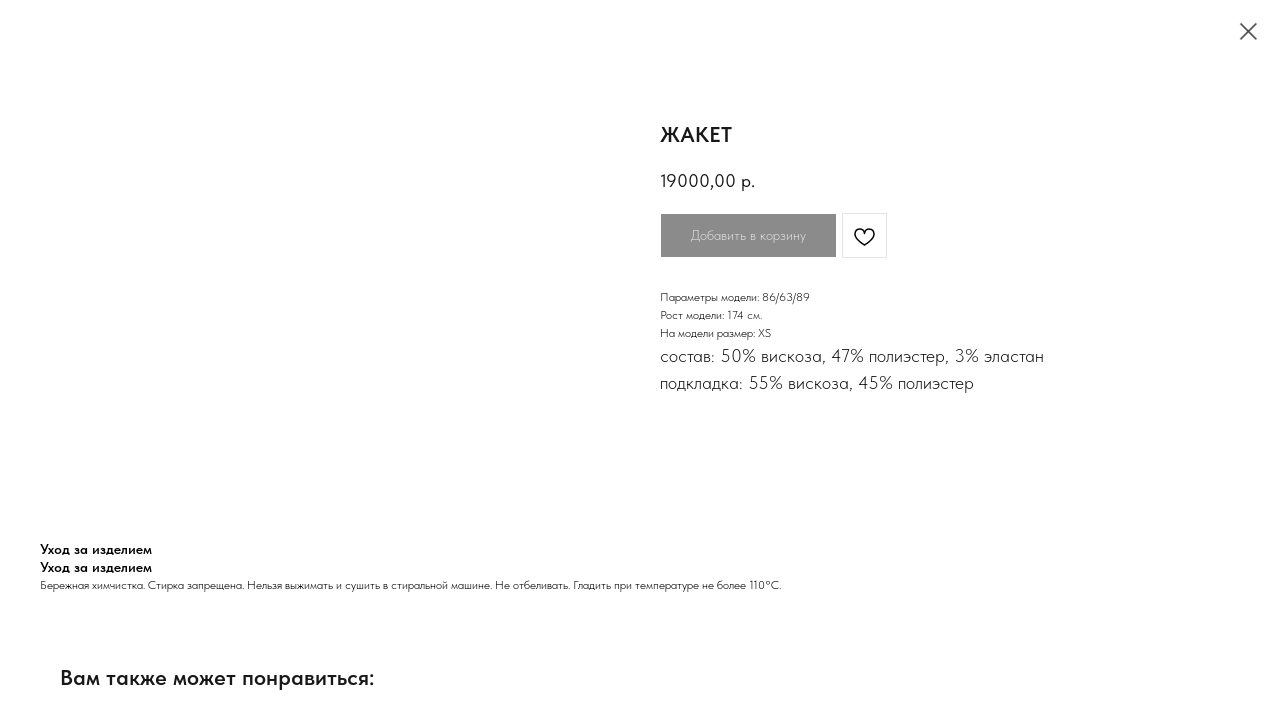

--- FILE ---
content_type: text/html; charset=UTF-8
request_url: https://libellulas.com/all/tproduct/986171472382-zhaket
body_size: 28758
content:
<!DOCTYPE html> <html> <head> <meta charset="utf-8" /> <meta http-equiv="Content-Type" content="text/html; charset=utf-8" /> <meta name="viewport" content="width=device-width, initial-scale=1.0" /> <!--metatextblock-->
<title>ЖАКЕТ</title>
<meta name="description" content="">
<meta name="keywords" content="">
<meta property="og:title" content="ЖАКЕТ" />
<meta property="og:description" content="" />
<meta property="og:type" content="website" />
<meta property="og:url" content="https://libellulas.com/all/tproduct/986171472382-zhaket" />
<meta property="og:image" content="https://static.tildacdn.com/stor6633-6661-4966-b130-393034336533/30944637.jpg" />
<link rel="canonical" href="https://libellulas.com/all/tproduct/986171472382-zhaket" />
<!--/metatextblock--> <meta name="format-detection" content="telephone=no" /> <meta http-equiv="x-dns-prefetch-control" content="on"> <link rel="dns-prefetch" href="https://ws.tildacdn.com"> <link rel="dns-prefetch" href="https://static.tildacdn.com"> <link rel="icon" type="image/png" sizes="32x32" href="https://static.tildacdn.com/tild3964-6535-4738-b364-396564643132/Frame_1-7.png" media="(prefers-color-scheme: light)"/> <link rel="icon" type="image/png" sizes="32x32" href="https://static.tildacdn.com/tild3538-3766-4962-a461-623636323836/Frame_1-8.png" media="(prefers-color-scheme: dark)"/> <link rel="icon" type="image/svg+xml" sizes="any" href="https://static.tildacdn.com/tild3162-3435-4130-a164-376134393534/Frame_1-3.svg"> <link rel="apple-touch-icon" type="image/png" href="https://static.tildacdn.com/tild6433-3235-4134-b365-313965383934/Frame_1-8.png"> <link rel="icon" type="image/png" sizes="192x192" href="https://static.tildacdn.com/tild6433-3235-4134-b365-313965383934/Frame_1-8.png"> <!-- Assets --> <script src="https://neo.tildacdn.com/js/tilda-fallback-1.0.min.js" async charset="utf-8"></script> <link rel="stylesheet" href="https://static.tildacdn.com/css/tilda-grid-3.0.min.css" type="text/css" media="all" onerror="this.loaderr='y';"/> <link rel="stylesheet" href="https://static.tildacdn.com/ws/project7870759/tilda-blocks-page39876916.min.css?t=1768902783" type="text/css" media="all" onerror="this.loaderr='y';" /><link rel="stylesheet" href="https://static.tildacdn.com/ws/project7870759/tilda-blocks-page39828405.min.css?t=1768902759" type="text/css" media="all" onerror="this.loaderr='y';" /> <link rel="stylesheet" href="https://static.tildacdn.com/css/tilda-animation-2.0.min.css" type="text/css" media="all" onerror="this.loaderr='y';" /> <link rel="stylesheet" href="https://static.tildacdn.com/css/tilda-popup-1.1.min.css" type="text/css" media="print" onload="this.media='all';" onerror="this.loaderr='y';" /> <noscript><link rel="stylesheet" href="https://static.tildacdn.com/css/tilda-popup-1.1.min.css" type="text/css" media="all" /></noscript> <link rel="stylesheet" href="https://static.tildacdn.com/css/tilda-slds-1.4.min.css" type="text/css" media="print" onload="this.media='all';" onerror="this.loaderr='y';" /> <noscript><link rel="stylesheet" href="https://static.tildacdn.com/css/tilda-slds-1.4.min.css" type="text/css" media="all" /></noscript> <link rel="stylesheet" href="https://static.tildacdn.com/css/tilda-catalog-1.1.min.css" type="text/css" media="print" onload="this.media='all';" onerror="this.loaderr='y';" /> <noscript><link rel="stylesheet" href="https://static.tildacdn.com/css/tilda-catalog-1.1.min.css" type="text/css" media="all" /></noscript> <link rel="stylesheet" href="https://static.tildacdn.com/css/tilda-forms-1.0.min.css" type="text/css" media="all" onerror="this.loaderr='y';" /> <link rel="stylesheet" href="https://static.tildacdn.com/css/tilda-catalog-filters-1.0.min.css" type="text/css" media="all" onerror="this.loaderr='y';" /> <link rel="stylesheet" href="https://static.tildacdn.com/css/tilda-menusub-1.0.min.css" type="text/css" media="print" onload="this.media='all';" onerror="this.loaderr='y';" /> <noscript><link rel="stylesheet" href="https://static.tildacdn.com/css/tilda-menusub-1.0.min.css" type="text/css" media="all" /></noscript> <link rel="stylesheet" href="https://static.tildacdn.com/css/tilda-menu-widgeticons-1.0.min.css" type="text/css" media="all" onerror="this.loaderr='y';" /> <link rel="stylesheet" href="https://static.tildacdn.com/css/tilda-cart-1.0.min.css" type="text/css" media="all" onerror="this.loaderr='y';" /> <link rel="stylesheet" href="https://static.tildacdn.com/css/tilda-delivery-1.0.min.css" type="text/css" media="print" onload="this.media='all';" onerror="this.loaderr='y';" /> <noscript><link rel="stylesheet" href="https://static.tildacdn.com/css/tilda-delivery-1.0.min.css" type="text/css" media="all" /></noscript> <link rel="stylesheet" href="https://static.tildacdn.com/css/tilda-wishlist-1.0.min.css" type="text/css" media="all" onerror="this.loaderr='y';" /> <link rel="stylesheet" href="https://static.tildacdn.com/css/tilda-zoom-2.0.min.css" type="text/css" media="print" onload="this.media='all';" onerror="this.loaderr='y';" /> <noscript><link rel="stylesheet" href="https://static.tildacdn.com/css/tilda-zoom-2.0.min.css" type="text/css" media="all" /></noscript> <link rel="stylesheet" type="text/css" href="/custom.css?t=1768902759"> <link rel="stylesheet" href="https://static.tildacdn.com/css/fonts-tildasans.css" type="text/css" media="all" onerror="this.loaderr='y';" /> <script nomodule src="https://static.tildacdn.com/js/tilda-polyfill-1.0.min.js" charset="utf-8"></script> <script type="text/javascript">function t_onReady(func) {if(document.readyState!='loading') {func();} else {document.addEventListener('DOMContentLoaded',func);}}
function t_onFuncLoad(funcName,okFunc,time) {if(typeof window[funcName]==='function') {okFunc();} else {setTimeout(function() {t_onFuncLoad(funcName,okFunc,time);},(time||100));}}function t_throttle(fn,threshhold,scope) {return function() {fn.apply(scope||this,arguments);};}function t396_initialScale(t){var e=document.getElementById("rec"+t);if(e){var i=e.querySelector(".t396__artboard");if(i){window.tn_scale_initial_window_width||(window.tn_scale_initial_window_width=document.documentElement.clientWidth);var a=window.tn_scale_initial_window_width,r=[],n,l=i.getAttribute("data-artboard-screens");if(l){l=l.split(",");for(var o=0;o<l.length;o++)r[o]=parseInt(l[o],10)}else r=[320,480,640,960,1200];for(var o=0;o<r.length;o++){var d=r[o];a>=d&&(n=d)}var _="edit"===window.allrecords.getAttribute("data-tilda-mode"),c="center"===t396_getFieldValue(i,"valign",n,r),s="grid"===t396_getFieldValue(i,"upscale",n,r),w=t396_getFieldValue(i,"height_vh",n,r),g=t396_getFieldValue(i,"height",n,r),u=!!window.opr&&!!window.opr.addons||!!window.opera||-1!==navigator.userAgent.indexOf(" OPR/");if(!_&&c&&!s&&!w&&g&&!u){var h=parseFloat((a/n).toFixed(3)),f=[i,i.querySelector(".t396__carrier"),i.querySelector(".t396__filter")],v=Math.floor(parseInt(g,10)*h)+"px",p;i.style.setProperty("--initial-scale-height",v);for(var o=0;o<f.length;o++)f[o].style.setProperty("height","var(--initial-scale-height)");t396_scaleInitial__getElementsToScale(i).forEach((function(t){t.style.zoom=h}))}}}}function t396_scaleInitial__getElementsToScale(t){return t?Array.prototype.slice.call(t.children).filter((function(t){return t&&(t.classList.contains("t396__elem")||t.classList.contains("t396__group"))})):[]}function t396_getFieldValue(t,e,i,a){var r,n=a[a.length-1];if(!(r=i===n?t.getAttribute("data-artboard-"+e):t.getAttribute("data-artboard-"+e+"-res-"+i)))for(var l=0;l<a.length;l++){var o=a[l];if(!(o<=i)&&(r=o===n?t.getAttribute("data-artboard-"+e):t.getAttribute("data-artboard-"+e+"-res-"+o)))break}return r}window.TN_SCALE_INITIAL_VER="1.0",window.tn_scale_initial_window_width=null;</script> <script src="https://static.tildacdn.com/js/jquery-1.10.2.min.js" charset="utf-8" onerror="this.loaderr='y';"></script> <script src="https://static.tildacdn.com/js/tilda-scripts-3.0.min.js" charset="utf-8" defer onerror="this.loaderr='y';"></script> <script src="https://static.tildacdn.com/ws/project7870759/tilda-blocks-page39876916.min.js?t=1768902783" onerror="this.loaderr='y';"></script><script src="https://static.tildacdn.com/ws/project7870759/tilda-blocks-page39828405.min.js?t=1768902759" charset="utf-8" onerror="this.loaderr='y';"></script> <script src="https://static.tildacdn.com/js/tilda-lazyload-1.0.min.js" charset="utf-8" async onerror="this.loaderr='y';"></script> <script src="https://static.tildacdn.com/js/tilda-animation-2.0.min.js" charset="utf-8" async onerror="this.loaderr='y';"></script> <script src="https://static.tildacdn.com/js/tilda-zero-1.1.min.js" charset="utf-8" async onerror="this.loaderr='y';"></script> <script src="https://static.tildacdn.com/js/hammer.min.js" charset="utf-8" async onerror="this.loaderr='y';"></script> <script src="https://static.tildacdn.com/js/tilda-slds-1.4.min.js" charset="utf-8" async onerror="this.loaderr='y';"></script> <script src="https://static.tildacdn.com/js/tilda-products-1.0.min.js" charset="utf-8" async onerror="this.loaderr='y';"></script> <script src="https://static.tildacdn.com/js/tilda-catalog-1.1.min.js" charset="utf-8" async onerror="this.loaderr='y';"></script> <script src="https://static.tildacdn.com/js/tilda-submenublocks-1.0.min.js" charset="utf-8" async onerror="this.loaderr='y';"></script> <script src="https://static.tildacdn.com/js/tilda-menusub-1.0.min.js" charset="utf-8" async onerror="this.loaderr='y';"></script> <script src="https://static.tildacdn.com/js/tilda-menu-1.0.min.js" charset="utf-8" async onerror="this.loaderr='y';"></script> <script src="https://static.tildacdn.com/js/tilda-menu-widgeticons-1.0.min.js" charset="utf-8" async onerror="this.loaderr='y';"></script> <script src="https://static.tildacdn.com/js/tilda-widget-positions-1.0.min.js" charset="utf-8" async onerror="this.loaderr='y';"></script> <script src="https://static.tildacdn.com/js/tilda-forms-1.0.min.js" charset="utf-8" async onerror="this.loaderr='y';"></script> <script src="https://static.tildacdn.com/js/tilda-cart-1.1.min.js" charset="utf-8" async onerror="this.loaderr='y';"></script> <script src="https://static.tildacdn.com/js/tilda-delivery-1.0.min.js" charset="utf-8" async onerror="this.loaderr='y';"></script> <script src="https://static.tildacdn.com/js/tilda-wishlist-1.0.min.js" charset="utf-8" async onerror="this.loaderr='y';"></script> <script src="https://static.tildacdn.com/js/tilda-zero-forms-1.0.min.js" charset="utf-8" async onerror="this.loaderr='y';"></script> <script src="https://static.tildacdn.com/js/tilda-animation-sbs-1.0.min.js" charset="utf-8" async onerror="this.loaderr='y';"></script> <script src="https://static.tildacdn.com/js/tilda-zoom-2.0.min.js" charset="utf-8" async onerror="this.loaderr='y';"></script> <script src="https://static.tildacdn.com/js/tilda-zero-scale-1.0.min.js" charset="utf-8" async onerror="this.loaderr='y';"></script> <script src="https://static.tildacdn.com/js/tilda-zero-fixed-1.0.min.js" charset="utf-8" async onerror="this.loaderr='y';"></script> <script src="https://static.tildacdn.com/js/tilda-skiplink-1.0.min.js" charset="utf-8" async onerror="this.loaderr='y';"></script> <script src="https://static.tildacdn.com/js/tilda-events-1.0.min.js" charset="utf-8" async onerror="this.loaderr='y';"></script> <!-- nominify begin --><script>
     let tProductObserverCallback, tContainer, debounce

     if (location.pathname.split('/').includes('tproduct')) {
         tContainer = '.t-store__product-snippet .t-container'

         tProductObserverCallback = (mutations, tProductObserver) => {
             mutations.forEach(mutation => {
                 if(mutation.type == 'childList' && mutation.addedNodes.length > 0 && mutation.addedNodes[0].classList && mutation.addedNodes[0].classList.contains('t-product__option')) {
                    clearTimeout(debounce)
                     debounce = setTimeout(setLinks, 100)
                 }
             })
         }
     } else {
         tContainer = '.t-popup__container'

         tProductObserverCallback = (mutations, tProductObserver) => {
             mutations.forEach(mutation => {
                 if(mutation.type == 'childList' && mutation.addedNodes.length > 0 && mutation.addedNodes[0].classList && mutation.addedNodes[0].classList.contains('js-store-grid-cont')) {
                     mutation.addedNodes[0].addEventListener('click', () => {
                         if (location.pathname.split('/').includes('tproduct')) {
                             setTimeout(setLinks, 300)
                         }
                     })
                 }
             })
         }
     }

     const tProductObserver = new MutationObserver(tProductObserverCallback)
     const tProductObserverConfig = {childList: true, subtree: true}

     tProductObserver.observe(document, tProductObserverConfig)



     function setLinks() {
         const urlWrapper = document.querySelector(`${tContainer} .t-product__option[data-edition-option-id="Ссылка"]`)
         const urlOptions = document.querySelectorAll(`${tContainer} .t-product__option[data-edition-option-id="Ссылка"] option`)
         const color = document.querySelectorAll(`${tContainer} .t-product__option[data-edition-option-id="Цвет"] .t-product__option-item`)

         urlOptions.forEach((option, index) => {
             if(option.value !== '-') {
                 color[index].setAttribute('data-link', 'product')
                 color[index].classList.add('external-link')
                 color[index].setAttribute('onclick', `location.href='${option.value}';`)
             }
         })

         urlWrapper? urlWrapper.remove() : ''
     }
</script><!-- nominify end --><script type="text/javascript">window.dataLayer=window.dataLayer||[];</script> <script type="text/javascript">(function() {if((/bot|google|yandex|baidu|bing|msn|duckduckbot|teoma|slurp|crawler|spider|robot|crawling|facebook/i.test(navigator.userAgent))===false&&typeof(sessionStorage)!='undefined'&&sessionStorage.getItem('visited')!=='y'&&document.visibilityState){var style=document.createElement('style');style.type='text/css';style.innerHTML='@media screen and (min-width: 980px) {.t-records {opacity: 0;}.t-records_animated {-webkit-transition: opacity ease-in-out .2s;-moz-transition: opacity ease-in-out .2s;-o-transition: opacity ease-in-out .2s;transition: opacity ease-in-out .2s;}.t-records.t-records_visible {opacity: 1;}}';document.getElementsByTagName('head')[0].appendChild(style);function t_setvisRecs(){var alr=document.querySelectorAll('.t-records');Array.prototype.forEach.call(alr,function(el) {el.classList.add("t-records_animated");});setTimeout(function() {Array.prototype.forEach.call(alr,function(el) {el.classList.add("t-records_visible");});sessionStorage.setItem("visited","y");},400);}
document.addEventListener('DOMContentLoaded',t_setvisRecs);}})();</script></head> <body class="t-body" style="margin:0;"> <!--allrecords--> <div id="allrecords" class="t-records" data-product-page="y" data-hook="blocks-collection-content-node" data-tilda-project-id="7870759" data-tilda-page-id="39828405" data-tilda-page-alias="all" data-tilda-formskey="54dedf579078faafeb23cbe1a7870759" data-tilda-cookie="no" data-tilda-stat-scroll="yes" data-tilda-lazy="yes" data-tilda-root-zone="com" data-tilda-project-headcode="yes" data-tilda-ts="y" data-tilda-project-country="RU">
<div id="rec648589755" class="r t-rec" style="" data-animationappear="off" data-record-type="1002"> <script>t_onReady(function() {setTimeout(function() {t_onFuncLoad('twishlist__init',function() {twishlist__init('648589755');});},500);var rec=document.querySelector('#rec648589755');if(!rec) return;var userAgent=navigator.userAgent.toLowerCase();var isAndroid=userAgent.indexOf('android')!==-1;var body=document.body;if(!body) return;var isScrollablefFix=body.classList.contains('t-body_scrollable-fix-for-android');if(isAndroid&&!isScrollablefFix) {body.classList.add('t-body_scrollable-fix-for-android');document.head.insertAdjacentHTML('beforeend','<style>@media screen and (max-width: 560px) {\n.t-body_scrollable-fix-for-android {\noverflow: visible !important;\n}\n}\n</style>');console.log('Android css fix was inited');};if(userAgent.indexOf('instagram')!==-1&&userAgent.indexOf('iphone')!==-1) {body.style.position='relative';}
var wishlistWindow=rec.querySelector('.t1002__wishlistwin');var currentMode=document.querySelector('.t-records').getAttribute('data-tilda-mode');if(wishlistWindow&&currentMode!=='edit'&&currentMode!=='preview') {wishlistWindow.addEventListener('scroll',t_throttle(function() {if(window.lazy==='y'||document.querySelector('#allrecords').getAttribute('data-tilda-lazy')==='yes') {t_onFuncLoad('t_lazyload_update',function() {t_lazyload_update();});}},500));}});</script> <div class="t1002" data-wishlist-hook="#showfavorites" data-openwishlist-onorder="yes" data-wishlistbtn-pos="picture" data-project-currency="р." data-project-currency-side="r" data-project-currency-sep="," data-project-currency-code="RUB"> <div class="t1002__wishlistwin" style="display:none"> <div class="t1002__wishlistwin-content"> <div class="t1002__close t1002__wishlistwin-close"> <button type="button" class="t1002__close-button t1002__wishlistwin-close-wrapper" aria-label="Закрыть вишлист"> <svg role="presentation" class="t1002__wishlistwin-close-icon" width="23px" height="23px" viewBox="0 0 23 23" version="1.1" xmlns="http://www.w3.org/2000/svg" xmlns:xlink="http://www.w3.org/1999/xlink"> <g stroke="none" stroke-width="1" fill="#000" fill-rule="evenodd"> <rect transform="translate(11.313708, 11.313708) rotate(-45.000000) translate(-11.313708, -11.313708) " x="10.3137085" y="-3.6862915" width="2" height="30"></rect> <rect transform="translate(11.313708, 11.313708) rotate(-315.000000) translate(-11.313708, -11.313708) " x="10.3137085" y="-3.6862915" width="2" height="30"></rect> </g> </svg> </button> </div> <div class="t1002__wishlistwin-top"> <div class="t1002__wishlistwin-heading t-name t-name_xl">Избранное </div> </div> <div class="t1002__wishlistwin-products"></div> </div> </div> </div> <style>.t1002__addBtn:not(.t-popup .t1002__addBtn):not(.t-store__product-snippet .t1002__addBtn){}.t1002__addBtn{}.t1002__addBtn svg path{stroke:#000000;}.t1002__addBtn.t1002__addBtn_active{}.t1002__addBtn:hover svg path,.t1002__addBtn_active svg path{fill:#000000 !important;stroke:#000000;}@media (hover:none) and (pointer:coarse){a.t1002__addBtn:not(.t1002__addBtn_active):hover svg path{fill:transparent !important;stroke:#000000;}.t1002__addBtn:hover svg{-webkit-transform:scale(1);transform:scale(1);}}</style> </div>

<!-- PRODUCT START -->

                
                        
                    
        
        

<div id="rec759136818" class="r t-rec" style="background-color:#ffffff;" data-bg-color="#ffffff">
    <div class="t-store t-store__prod-snippet__container">

        
                <div class="t-store__prod-popup__close-txt-wr" style="position:absolute;">
            <a href="https://libellulas.com/all" class="js-store-close-text t-store__prod-popup__close-txt t-descr t-descr_xxs" style="color:#000000;">
                Вернуться назад
            </a>
        </div>
        
        <a href="https://libellulas.com/all" class="t-popup__close" style="position:absolute; background-color:#ffffff">
            <div class="t-popup__close-wrapper">
                <svg class="t-popup__close-icon t-popup__close-icon_arrow" width="26px" height="26px" viewBox="0 0 26 26" version="1.1" xmlns="http://www.w3.org/2000/svg" xmlns:xlink="http://www.w3.org/1999/xlink"><path d="M10.4142136,5 L11.8284271,6.41421356 L5.829,12.414 L23.4142136,12.4142136 L23.4142136,14.4142136 L5.829,14.414 L11.8284271,20.4142136 L10.4142136,21.8284271 L2,13.4142136 L10.4142136,5 Z" fill="#000000"></path></svg>
                <svg class="t-popup__close-icon t-popup__close-icon_cross" width="23px" height="23px" viewBox="0 0 23 23" version="1.1" xmlns="http://www.w3.org/2000/svg" xmlns:xlink="http://www.w3.org/1999/xlink"><g stroke="none" stroke-width="1" fill="#000000" fill-rule="evenodd"><rect transform="translate(11.313708, 11.313708) rotate(-45.000000) translate(-11.313708, -11.313708) " x="10.3137085" y="-3.6862915" width="2" height="30"></rect><rect transform="translate(11.313708, 11.313708) rotate(-315.000000) translate(-11.313708, -11.313708) " x="10.3137085" y="-3.6862915" width="2" height="30"></rect></g></svg>
            </div>
        </a>
        
        <div class="js-store-product js-product t-store__product-snippet" data-product-lid="986171472382" data-product-uid="986171472382" itemscope itemtype="http://schema.org/Product">
            <meta itemprop="productID" content="986171472382" />

            <div class="t-container">
                <div>
                    <meta itemprop="image" content="https://static.tildacdn.com/stor6633-6661-4966-b130-393034336533/30944637.jpg" />
                    <div class="t-store__prod-popup__slider js-store-prod-slider t-store__prod-popup__col-left t-col t-col_6">
                        <div class="js-product-img" style="width:100%;padding-bottom:75%;background-size:cover;opacity:0;">
                        </div>
                    </div>
                    <div class="t-store__prod-popup__info t-align_left t-store__prod-popup__col-right t-col t-col_6">

                        <div class="t-store__prod-popup__title-wrapper">
                            <h1 class="js-store-prod-name js-product-name t-store__prod-popup__name t-name t-name_xl" itemprop="name" style="color:#181818;font-size:22px;font-weight:600;font-family:TildaSans;">ЖАКЕТ</h1>
                            <div class="t-store__prod-popup__brand t-descr t-descr_xxs" >
                                                            </div>
                            <div class="t-store__prod-popup__sku t-descr t-descr_xxs">
                                <span class="js-store-prod-sku js-product-sku" translate="no" >
                                    
                                </span>
                            </div>
                        </div>

                                                                        <div itemprop="offers" itemscope itemtype="http://schema.org/AggregateOffer" style="display:none;">
                            <meta itemprop="lowPrice" content="19000.00" />
                            <meta itemprop="highPrice" content="19000.00" />
                            <meta itemprop="priceCurrency" content="RUB" />
                                                        <link itemprop="availability" href="http://schema.org/InStock">
                                                                                    <div itemprop="offers" itemscope itemtype="http://schema.org/Offer" style="display:none;">
                                <meta itemprop="serialNumber" content="393129808682" />
                                                                <meta itemprop="sku" content="8114" />
                                                                <meta itemprop="price" content="19000.00" />
                                <meta itemprop="priceCurrency" content="RUB" />
                                                                <link itemprop="availability" href="http://schema.org/InStock">
                                                            </div>
                                                        <div itemprop="offers" itemscope itemtype="http://schema.org/Offer" style="display:none;">
                                <meta itemprop="serialNumber" content="775835717382" />
                                                                <meta itemprop="sku" content="8114" />
                                                                <meta itemprop="price" content="19000.00" />
                                <meta itemprop="priceCurrency" content="RUB" />
                                                                <link itemprop="availability" href="http://schema.org/InStock">
                                                            </div>
                                                        <div itemprop="offers" itemscope itemtype="http://schema.org/Offer" style="display:none;">
                                <meta itemprop="serialNumber" content="859786333922" />
                                                                <meta itemprop="sku" content="8114" />
                                                                <meta itemprop="price" content="19000.00" />
                                <meta itemprop="priceCurrency" content="RUB" />
                                                                <link itemprop="availability" href="http://schema.org/InStock">
                                                            </div>
                                                        <div itemprop="offers" itemscope itemtype="http://schema.org/Offer" style="display:none;">
                                <meta itemprop="serialNumber" content="502950610172" />
                                                                <meta itemprop="sku" content="8114" />
                                                                <meta itemprop="price" content="19000.00" />
                                <meta itemprop="priceCurrency" content="RUB" />
                                                                <link itemprop="availability" href="http://schema.org/InStock">
                                                            </div>
                                                        <div itemprop="offers" itemscope itemtype="http://schema.org/Offer" style="display:none;">
                                <meta itemprop="serialNumber" content="711025798012" />
                                                                <meta itemprop="price" content="0" />
                                <meta itemprop="priceCurrency" content="RUB" />
                                                                <link itemprop="availability" href="http://schema.org/InStock">
                                                            </div>
                                                    </div>
                        
                                                
                        <div class="js-store-price-wrapper t-store__prod-popup__price-wrapper">
                            <div class="js-store-prod-price t-store__prod-popup__price t-store__prod-popup__price-item t-name t-name_md" style="color:#181818;font-weight:400;">
                                                                <div class="js-product-price js-store-prod-price-val t-store__prod-popup__price-value" data-product-price-def="19000.0000" data-product-price-def-str="19000,00">19000,00</div><div class="t-store__prod-popup__price-currency" translate="no">р.</div>
                                                            </div>
                            <div class="js-store-prod-price-old t-store__prod-popup__price_old t-store__prod-popup__price-item t-name t-name_md" style="font-weight:400;display:none;">
                                                                <div class="js-store-prod-price-old-val t-store__prod-popup__price-value"></div><div class="t-store__prod-popup__price-currency" translate="no">р.</div>
                                                            </div>
                        </div>

                        <div class="js-product-controls-wrapper">
                        </div>

                        <div class="t-store__prod-popup__links-wrapper">
                                                    </div>

                                                <div class="t-store__prod-popup__btn-wrapper"   tt="Добавить в корзину">
                                                        <a href="#order" class="t-store__prod-popup__btn t-store__prod-popup__btn_disabled t-btn t-btn_sm" style="color:#ffffff;background-color:#181818;border:1px solid ;border-radius:0px;-moz-border-radius:0px;-webkit-border-radius:0px;font-family:TildaSans;font-weight:300;">
                                <table style="width:100%; height:100%;">
                                    <tbody>
                                        <tr>
                                            <td class="js-store-prod-popup-buy-btn-txt">Добавить в корзину</td>
                                        </tr>
                                    </tbody>
                                </table>
                            </a>
                                                    </div>
                        
                        <div class="js-store-prod-text t-store__prod-popup__text t-descr t-descr_xxs" style="color:#181818;font-weight:300;font-family:TildaSans;">
                                                    <div class="js-store-prod-all-text" itemprop="description">
                                <span style="color: rgb(5, 5, 5);">Параметры модели: 86/63/89</span><br /><span style="color: rgb(5, 5, 5);">Рост модели: </span>174 см.<br /><span style="color: rgb(5, 5, 5);">На модели размер: XS</span>                            </div>
                                                                            <div class="js-store-prod-all-charcs">
                                                                                                                        <p class="js-store-prod-charcs">состав: 50% вискоза, 47% полиэстер, 3% эластан</p>
                                                                                                                            <p class="js-store-prod-charcs">подкладка: 55% вискоза, 45% полиэстер</p>
                                                                                                                                                                            </div>
                                                </div>

                    </div>
                </div>

                                <div class="js-store-tabs t-store__tabs t-store__tabs_snippet t-store__tabs_accordion" data-tab-design="accordion">
                    <div class="t-store__tabs__controls-wrap">
                        <div class="t-store__tabs__controls">
                                                        <div class="t-store__tabs__button js-store-tab-button">
                                <div class="t-store__tabs__button-title t-name t-name_xs">Уход за изделием</div>
                            </div>
                                                    </div>
                    </div>
                    <div class="t-store__tabs__list">
                                                <div class="t-store__tabs__item" data-tab-type="info">
                            <div class="t-store__tabs__item-button js-store-tab-button">
                                <h2 class="t-store__tabs__item-title t-name t-name_xs">Уход за изделием</h2>
                            </div>
                                                        <div class="t-store__tabs__content t-descr t-descr_xxs">Бережная химчистка. Стирка запрещена. Нельзя выжимать и сушить в стиральной машине. Не отбеливать. Гладить при температуре не более 110°C.</div>
                                                    </div>
                                            </div>
                </div>
                            </div>
        </div>
                <div class="t-store__relevants__container">
            <div class="t-container">
                <div class="t-col">
                    <div class="t-store__relevants__title t-uptitle t-uptitle_xxl" style="color:#181818;font-size:22px;font-weight:600;font-family:TildaSans;">Вам также может понравиться:</div>
                    <div class="t-store__relevants-grid-cont js-store-relevants-grid-cont js-store-grid-cont t-store__valign-buttons t-store__grid-cont_mobile-one-row"></div>
                </div>
            </div>
        </div>
                <div class="js-store-error-msg t-store__error-msg-cont"></div>
        <div itemscope itemtype="http://schema.org/ImageGallery" style="display:none;">
                                                                                                        </div>

    </div>

                        
                        
    
    <style>
        /* body bg color */
        
        .t-body {
            background-color:#ffffff;
        }
        

        /* body bg color end */
        /* Slider stiles */
        .t-slds__bullet_active .t-slds__bullet_body {
            background-color: #bfbfbf !important;
        }

        .t-slds__bullet:hover .t-slds__bullet_body {
            background-color: #bfbfbf !important;
        }
        /* Slider stiles end */
    </style>
    

        
        
        
        
        
        <style>
        .t-store__product-snippet .t-btn:not(.t-animate_no-hover):hover{
            background-color: #ffffff !important;
            color: #181818 !important;
            border-color: #181818 !important;
            
    	}
        .t-store__product-snippet .t-btn:not(.t-animate_no-hover){
            -webkit-transition: background-color 0.2s ease-in-out, color 0.2s ease-in-out, border-color 0.2s ease-in-out, box-shadow 0.2s ease-in-out; transition: background-color 0.2s ease-in-out, color 0.2s ease-in-out, border-color 0.2s ease-in-out, box-shadow 0.2s ease-in-out;
        }
        </style>
        

        
        
    <style>
        

        
        /* styles for options */
        .t-store__product-snippet .t-product__option-title,
        .t-store__product-snippet .t-product__option-select {
            font-size: 14px;
        }
        

        
        /* characteristics */
        .t-store__product-snippet .js-store-prod-all-charcs p {
            font-size: 18px;
        }
        
    </style>
    
    
        
    <style>
        
        @media screen and (max-width: 480px) {
            

            
            .t-store__product-snippet .t-product__option-title,
            .t-store__product-snippet .t-product__option-select {
                font-size: 12px;
            }
            

            
        }
        
    </style>
    
    
        
    <style>
        
        @media screen and (max-width: 480px) {
            .t-store__relevants__title {
            
                font-size: 16px !important;
            
            
            }
        }
        
    </style>
    
    
        
        <style>
    
                                    
        </style>
    
    
    <div class="js-store-tpl-slider-arrows" style="display: none;">
                


<div class="t-slds__arrow_wrapper t-slds__arrow_wrapper-left" data-slide-direction="left">
  <div class="t-slds__arrow t-slds__arrow-left t-slds__arrow-withbg" style="width: 30px; height: 30px;background-color: rgba(255,255,255,1);">
    <div class="t-slds__arrow_body t-slds__arrow_body-left" style="width: 7px;">
      <svg style="display: block" viewBox="0 0 7.3 13" xmlns="http://www.w3.org/2000/svg" xmlns:xlink="http://www.w3.org/1999/xlink">
                <desc>Left</desc>
        <polyline
        fill="none"
        stroke="#000000"
        stroke-linejoin="butt"
        stroke-linecap="butt"
        stroke-width="1"
        points="0.5,0.5 6.5,6.5 0.5,12.5"
        />
      </svg>
    </div>
  </div>
</div>
<div class="t-slds__arrow_wrapper t-slds__arrow_wrapper-right" data-slide-direction="right">
  <div class="t-slds__arrow t-slds__arrow-right t-slds__arrow-withbg" style="width: 30px; height: 30px;background-color: rgba(255,255,255,1);">
    <div class="t-slds__arrow_body t-slds__arrow_body-right" style="width: 7px;">
      <svg style="display: block" viewBox="0 0 7.3 13" xmlns="http://www.w3.org/2000/svg" xmlns:xlink="http://www.w3.org/1999/xlink">
        <desc>Right</desc>
        <polyline
        fill="none"
        stroke="#000000"
        stroke-linejoin="butt"
        stroke-linecap="butt"
        stroke-width="1"
        points="0.5,0.5 6.5,6.5 0.5,12.5"
        />
      </svg>
    </div>
  </div>
</div>    </div>

    
    <script>
        t_onReady(function() {
            var tildacopyEl = document.getElementById('tildacopy');
            if (tildacopyEl) tildacopyEl.style.display = 'none';

            var recid = '759136818';
            var options = {};
            var product = {"uid":986171472382,"rootpartid":13775590,"title":"ЖАКЕТ","text":"<span style=\"color: rgb(5, 5, 5);\">Параметры модели: 86\/63\/89<\/span><br \/><span style=\"color: rgb(5, 5, 5);\">Рост модели: <\/span>174 см.<br \/><span style=\"color: rgb(5, 5, 5);\">На модели размер: XS<\/span>","price":"19000.0000","gallery":[{"img":"https:\/\/static.tildacdn.com\/stor6633-6661-4966-b130-393034336533\/30944637.jpg"},{"img":"https:\/\/static.tildacdn.com\/stor3264-6366-4163-a165-613636636430\/30668138.jpg"},{"img":"https:\/\/static.tildacdn.com\/stor3163-6135-4063-a162-363434613838\/36579362.jpg"}],"sort":1001499,"quantity":"0","portion":0,"newsort":0,"json_options":"[{\"title\":\"Размер\",\"params\":{\"view\":\"buttons\",\"hasColor\":false,\"linkImage\":false},\"values\":[\"XS\\\/42\",\"S\\\/44\",\"M\\\/46\",\"L\\\/48\",\"\"]},{\"title\":\"Цвет\",\"params\":{\"view\":\"buttons\",\"hasColor\":true,\"linkImage\":false},\"values\":[\"Кремовый\",\"Латте\"]},{\"title\":\"Ссылка\",\"params\":{\"view\":\"buttons\",\"hasColor\":false,\"linkImage\":false},\"values\":[\"-\",\"https:\\\/\\\/libellulas.com\\\/costumes\\\/tproduct\\\/158123291452-zhaket\"]}]","json_chars":"[{\"title\": \"состав\", \"value\": \"50% вискоза, 47% полиэстер, 3% эластан\"}, {\"title\": \"подкладка\", \"value\": \"55% вискоза, 45% полиэстер\"}]","externalid":"580a5846-1378-11ef-9a77-fa163edc67d5","pack_label":"lwh","pack_x":0,"pack_y":0,"pack_z":0,"pack_m":0,"serverid":"master","servertime":"1767082782.8082","parentuid":"","editions":[{"uid":393129808682,"externalid":"6a88c3b8-1378-11ef-9a77-fa163edc67d5","sku":"8114","price":"19 000.00","priceold":"","quantity":"6","img":"","Размер":"XS\/42","Цвет":"Кремовый","Ссылка":"-"},{"uid":775835717382,"externalid":"6e3a2aba-1378-11ef-9a77-fa163edc67d5","sku":"8114","price":"19 000.00","priceold":"","quantity":"10","img":"","Размер":"S\/44","Цвет":"Кремовый","Ссылка":"-"},{"uid":859786333922,"externalid":"71fa79fc-1378-11ef-9a77-fa163edc67d5","sku":"8114","price":"19 000.00","priceold":"","quantity":"12","img":"","Размер":"M\/46","Цвет":"Кремовый","Ссылка":"-"},{"uid":502950610172,"externalid":"75873100-1378-11ef-9a77-fa163edc67d5","sku":"8114","price":"19 000.00","priceold":"","quantity":"6","img":"","Размер":"L\/48","Цвет":"Кремовый","Ссылка":"-"},{"uid":711025798012,"externalid":"O11vuDA29HhEEgGF5j7f","sku":"","price":"","priceold":"","quantity":"","img":"","Размер":"","Цвет":"Латте","Ссылка":"https:\/\/libellulas.com\/costumes\/tproduct\/158123291452-zhaket"}],"characteristics":[{"title":"состав","value":"50% вискоза, 47% полиэстер, 3% эластан"},{"title":"подкладка","value":"55% вискоза, 45% полиэстер"}],"properties":[],"partuids":[919159341852,783024849682],"url":"https:\/\/libellulas.com\/all\/tproduct\/986171472382-zhaket"};

            // draw slider or show image for SEO
            if (window.isSearchBot) {
                var imgEl = document.querySelector('.js-product-img');
                if (imgEl) imgEl.style.opacity = '1';
            } else {
                
                var prodcard_optsObj = {
    hasWrap: false,
    txtPad: '',
    bgColor: '',
    borderRadius: '',
    shadowSize: '0px',
    shadowOpacity: '',
    shadowSizeHover: '',
    shadowOpacityHover: '',
    shadowShiftyHover: '',
    btnTitle1: '',
    btnLink1: 'popup',
    btnTitle2: '',
    btnLink2: 'popup',
    showOpts: false};

var price_optsObj = {
    color: '#181818',
    colorOld: '',
    fontSize: '14px',
    fontWeight: '400'
};

var popup_optsObj = {
    columns: '6',
    columns2: '6',
    isVertical: '',
    align: 'left',
    btnTitle: 'Добавить в корзину',
    closeText: 'Вернуться назад',
    iconColor: '#000000',
    containerBgColor: '#ffffff',
    overlayBgColorRgba: 'rgba(255,255,255,1)',
    popupStat: '',
    popupContainer: '',
    fixedButton: false,
    mobileGalleryStyle: ''
};

var slider_optsObj = {
    anim_speed: '',
    arrowColor: '#000000',
    videoPlayerIconColor: '',
    cycle: 'on',
    controls: 'arrowsthumbs',
    bgcolor: ''
};

var slider_dotsOptsObj = {
    size: '',
    bgcolor: '#efefef',
    bordersize: '',
    bgcoloractive: '#bfbfbf'
};

var slider_slidesOptsObj = {
    zoomable: true,
    bgsize: 'cover',
    ratio: '1.5'
};

var typography_optsObj = {
    descrColor: '#181818',
    titleColor: '#181818'
};

var default_sortObj = {
    in_stock: false};

var btn1_style = 'font-weight:300;font-family:TildaSans;border-radius:0px;-moz-border-radius:0px;-webkit-border-radius:0px;color:#ffffff;background-color:#181818;border:1px solid ;';
var btn2_style = 'font-weight:300;font-family:TildaSans;border-radius:0px;-moz-border-radius:0px;-webkit-border-radius:0px;color:#ffffff;background-color:#181818;border:1px solid #181818;';

var options_catalog = {
    btn1_style: btn1_style,
    btn2_style: btn2_style,
    storepart: '919159341852',
    prodCard: prodcard_optsObj,
    popup_opts: popup_optsObj,
    defaultSort: default_sortObj,
    slider_opts: slider_optsObj,
    slider_dotsOpts: slider_dotsOptsObj,
    slider_slidesOpts: slider_slidesOptsObj,
    typo: typography_optsObj,
    price: price_optsObj,
    blocksInRow: '3',
    imageHover: true,
    imageHeight: '',
    imageRatioClass: 't-store__card__imgwrapper_3-4',
    align: 'left',
    vindent: '',
    isHorizOnMob:false,
    itemsAnim: '',
    hasOriginalAspectRatio: false,
    markColor: '#ffffff',
    markBgColor: '#ea020c',
    currencySide: 'r',
    currencyTxt: 'р.',
    currencySeparator: ',',
    currencyDecimal: '',
    btnSize: '',
    verticalAlignButtons: false,
    hideFilters: false,
    titleRelevants: 'Вам также может понравиться:',
    showRelevants: '403990372851',
    relevants_slider: false,
    relevants_quantity: '4',
    isFlexCols: true,
    isPublishedPage: true,
    previewmode: true,
    colClass: 't-col t-col_3',
    ratio: '2_3',
    sliderthumbsside: '',
    showStoreBtnQuantity: 'popup',
    tabs: 'accordion',
    galleryStyle: 'col1_fixed',
    title_typo: '',
    descr_typo: '',
    price_typo: '',
    price_old_typo: '',
    menu_typo: '',
    options_typo: '',
    sku_typo: '',
    characteristics_typo: '',
    button_styles: '',
    button2_styles: '',
    buttonicon: '',
    buttoniconhover: '',
};                
                // emulate, get options_catalog from file store_catalog_fields
                options = options_catalog;
                options.typo.title = "color:#181818;font-size:22px;font-weight:600;font-family:TildaSans;" || '';
                options.typo.descr = "color:#181818;font-weight:300;font-family:TildaSans;" || '';

                try {
                    if (options.showRelevants) {
                        var itemsCount = '4';
                        var relevantsMethod;
                        switch (options.showRelevants) {
                            case 'cc':
                                relevantsMethod = 'current_category';
                                break;
                            case 'all':
                                relevantsMethod = 'all_categories';
                                break;
                            default:
                                relevantsMethod = 'category_' + options.showRelevants;
                                break;
                        }

                        t_onFuncLoad('t_store_loadProducts', function() {
                            t_store_loadProducts(
                                'relevants',
                                recid,
                                options,
                                false,
                                {
                                    currentProductUid: '986171472382',
                                    relevantsQuantity: itemsCount,
                                    relevantsMethod: relevantsMethod,
                                    relevantsSort: 'random'
                                }
                            );
                        });
                    }
                } catch (e) {
                    console.log('Error in relevants: ' + e);
                }
            }

            
                            options.popup_opts.btnTitle = 'Добавить в корзину';
                        

            window.tStoreOptionsList = [{"title":"Размер","params":{"view":"buttons","hasColor":false,"linkImage":false},"values":[{"id":30804382,"value":"25"},{"id":29515094,"value":"26"},{"id":29515090,"value":"27"},{"id":29515098,"value":"28"},{"id":29515102,"value":"29"},{"id":29515106,"value":"30"},{"id":29505966,"value":"34"},{"id":29505970,"value":"36"},{"id":29505974,"value":"38"},{"id":29505978,"value":"40"},{"id":29505982,"value":"42"},{"id":28643762,"value":"L\/48"},{"id":29505902,"value":"M-L"},{"id":28643758,"value":"M\/46"},{"id":29492370,"value":"ONE SIZE"},{"id":28643754,"value":"S\/44"},{"id":31197138,"value":"XL\/50"},{"id":29505898,"value":"XS-S"},{"id":28643750,"value":"XS\/42"},{"id":31862182,"value":"XXS\/40"},{"id":38694966,"value":"принт морские звезды"}]},{"title":"Размер (Товары на продажу)","params":[],"values":[{"id":30959262,"value":"L\/48"},{"id":29018114,"value":"M-L"},{"id":30959250,"value":"M\/46"},{"id":29196238,"value":"ONE SIZE"},{"id":30959258,"value":"S\/44"},{"id":29018110,"value":"XS-S"},{"id":30959254,"value":"XS\/42"}]},{"title":"Цвет","params":{"view":"buttons","hasColor":true,"linkImage":false},"values":[{"id":33389758,"color":"#c2ab87","value":"Бежевый"},{"id":36189034,"color":"#ceb9a0","value":"Бейлиз"},{"id":36188526,"color":"#f5f0f0","value":"Белый"},{"id":41638502,"color":"#993434","value":"Бордовый"},{"id":36121338,"color":"#89cfe4","value":"Голубо-зеленый"},{"id":36188530,"color":"#89cfe4","value":"Голубой"},{"id":36189130,"color":"#474747","value":"Графит"},{"id":36208970,"color":"#f8c72f","value":"Желтый"},{"id":36121322,"color":"#488a37","value":"Зелёный"},{"id":45643342,"color":"#a38c8c","value":"Капучино"},{"id":36189042,"color":"#6b4100","value":"Коричневый"},{"id":36189022,"color":"#dd0000","value":"Красный"},{"id":36121346,"color":"#faecc8","value":"Кремовый"},{"id":36121658,"color":"#e9dfd3","value":"Латте"},{"id":36188858,"color":"#e2015f","value":"Малиновый"},{"id":35217702,"color":"#fdfbe2","value":"Молочный"},{"id":36191154,"color":"#ade0cb","value":"Мята"},{"id":35217710,"color":"#eff7e8","value":"Оливковый"},{"id":36209058,"color":"#ff7d11","value":"Оранжевый"},{"id":36190702,"color":"#ffb374","value":"Персиковый"},{"id":36216022,"color":"#f6b8b8","value":"Пудровый"},{"id":36121854,"color":"#ffffff","value":"Разноцветный принт"},{"id":36188758,"color":"#ff71a7","value":"Розовый"},{"id":35472866,"color":"#d17d00","value":"Рыжий"},{"id":36188550,"color":"#74d100","value":"Салатовый"},{"id":37924742,"color":"#fff3de","value":"Светло-бежевый"},{"id":36215334,"color":"#cfcfcf","value":"Светло-серый"},{"id":36190510,"color":"#c2b4a2","value":"Серо-бежевый"},{"id":33389698,"color":"#bab3b3","value":"Серый"},{"id":36188578,"color":"#253966","value":"Синий"},{"id":45135992,"color":"#6b4100","value":"Табачный"},{"id":36189142,"color":"#323f80","value":"Темно-синий"},{"id":36191010,"color":"#ef2b7c","value":"Фуксия"},{"id":36208878,"color":"#6d863a","value":"Хаки"},{"id":36188762,"color":"#000000","value":"Черный"},{"id":36189150,"color":"#30925e","value":"Шалфей"}]},{"title":"Ссылка","params":{"view":"buttons","hasColor":false,"linkImage":false},"values":[{"id":35217706,"value":"-"},{"id":38141370,"value":"\/all\/tproduct\/593264634562-plate-midi"},{"id":38141366,"value":"\/dresses\/tproduct\/478562622782-plate-midi"},{"id":45137052,"value":"https:\/\/libellulas.com\/all\/tproduct\/105322841722-dzhemper"},{"id":36208890,"value":"https:\/\/libellulas.com\/all\/tproduct\/114983576192-trench"},{"id":36208886,"value":"https:\/\/libellulas.com\/all\/tproduct\/151644185912-trench"},{"id":37924750,"value":"https:\/\/libellulas.com\/all\/tproduct\/152318719822-plate-sardinia"},{"id":38129366,"value":"https:\/\/libellulas.com\/all\/tproduct\/196688228302-yubka-sardinia"},{"id":36215450,"value":"https:\/\/libellulas.com\/all\/tproduct\/269138532842-rubashka"},{"id":36189050,"value":"https:\/\/libellulas.com\/all\/tproduct\/326781278662-plate-vyazanoe"},{"id":37925142,"value":"https:\/\/libellulas.com\/all\/tproduct\/326781278662-plate-vyazanoe-parthenope"},{"id":36215538,"value":"https:\/\/libellulas.com\/all\/tproduct\/363577985552-rubashka-krop"},{"id":38128686,"value":"https:\/\/libellulas.com\/all\/tproduct\/381723688402-top-sardinia"},{"id":36190706,"value":"https:\/\/libellulas.com\/all\/tproduct\/438603295272-vyazanii-kostyum-dzhemper-yubka"},{"id":36208918,"value":"https:\/\/libellulas.com\/all\/tproduct\/457445213782-palto"},{"id":36209002,"value":"https:\/\/libellulas.com\/all\/tproduct\/498539590102-plate"},{"id":36208978,"value":"https:\/\/libellulas.com\/all\/tproduct\/504563404902-palto"},{"id":36208974,"value":"https:\/\/libellulas.com\/all\/tproduct\/510341242712-palto"},{"id":38128678,"value":"https:\/\/libellulas.com\/all\/tproduct\/525522334202-top-sardinia"},{"id":36215342,"value":"https:\/\/libellulas.com\/all\/tproduct\/560710773692-dzhinsi"},{"id":36189046,"value":"https:\/\/libellulas.com\/all\/tproduct\/562934300102-plate-vyazanoe"},{"id":37925146,"value":"https:\/\/libellulas.com\/all\/tproduct\/562934300102-plate-vyazanoe-parthenope"},{"id":36208902,"value":"https:\/\/libellulas.com\/all\/tproduct\/594306966632-palto"},{"id":36189038,"value":"https:\/\/libellulas.com\/all\/tproduct\/606722737592-plate-vyazanoe"},{"id":38129890,"value":"https:\/\/libellulas.com\/all\/tproduct\/606722737592-plate-vyazanoe-parthenope"},{"id":36215906,"value":"https:\/\/libellulas.com\/all\/tproduct\/725596073042-kardigan-iz-organzi"},{"id":36191174,"value":"https:\/\/libellulas.com\/all\/tproduct\/746938143962-plate-kombinatsiya"},{"id":38129190,"value":"https:\/\/libellulas.com\/all\/tproduct\/782261283622-plate-sardinia"},{"id":36190722,"value":"https:\/\/libellulas.com\/all\/tproduct\/799933353092-vyazanii-kostyum-dzhemper-yubka"},{"id":36208906,"value":"https:\/\/libellulas.com\/all\/tproduct\/814437263542-palto"},{"id":36215582,"value":"https:\/\/libellulas.com\/all\/tproduct\/888812725142-rubashka-krop"},{"id":36215542,"value":"https:\/\/libellulas.com\/all\/tproduct\/892629235622-rubashka"},{"id":45134642,"value":"https:\/\/libellulas.com\/all\/tproduct\/934269641702-dzhemper-iz-pryazhi-s-sherstyu-enota"},{"id":36215442,"value":"https:\/\/libellulas.com\/all\/tproduct\/934299420752-rubashka"},{"id":36121670,"value":"https:\/\/libellulas.com\/all\/tproduct\/986171472382-zhaket"},{"id":36208898,"value":"https:\/\/libellulas.com\/all\/tproduct\/987666023302-trench"},{"id":36121674,"value":"https:\/\/libellulas.com\/costumes\/tproduct\/158123291452-zhaket"},{"id":36190182,"value":"https:\/\/libellulas.com\/costumes\/tproduct\/358458114882-kostyum-top-bryuki"},{"id":36190654,"value":"https:\/\/libellulas.com\/costumes\/tproduct\/373512085302-kostyum-rubashkashorti"},{"id":45081662,"value":"https:\/\/libellulas.com\/costumes\/tproduct\/438603295272-vyazanii-kostyum-dzhemper-yubka"},{"id":36121342,"value":"https:\/\/libellulas.com\/costumes\/tproduct\/456305797782-zhaket"},{"id":36190662,"value":"https:\/\/libellulas.com\/costumes\/tproduct\/541318517382-kostyum-rubashkashorti"},{"id":36190522,"value":"https:\/\/libellulas.com\/costumes\/tproduct\/557217050602-zhaket"},{"id":36190178,"value":"https:\/\/libellulas.com\/costumes\/tproduct\/569201966452-kostyum-top-bryuki"},{"id":36190222,"value":"https:\/\/libellulas.com\/costumes\/tproduct\/662097578092-kostyum-top-bryuki"},{"id":36190514,"value":"https:\/\/libellulas.com\/costumes\/tproduct\/723174432462-zhaket"},{"id":36189610,"value":"https:\/\/libellulas.com\/costumes\/tproduct\/727570139642-zhaket"},{"id":36121362,"value":"https:\/\/libellulas.com\/costumes\/tproduct\/747336615472-zhaket"},{"id":36189578,"value":"https:\/\/libellulas.com\/costumes\/tproduct\/799360333412-zhaket"},{"id":45081702,"value":"https:\/\/libellulas.com\/costumes\/tproduct\/799933353092-vyazanii-kostyum-dzhemper-yubka"},{"id":36121350,"value":"https:\/\/libellulas.com\/costumes\/tproduct\/856511336102-zhaket"},{"id":36215490,"value":"https:\/\/libellulas.com\/denim\/tproduct\/120121075252-yubka-steganaya"},{"id":36215338,"value":"https:\/\/libellulas.com\/denim\/tproduct\/327448535622-dzhinsi"},{"id":36215486,"value":"https:\/\/libellulas.com\/denim\/tproduct\/781464860582-yubka-steganaya"},{"id":36121890,"value":"https:\/\/libellulas.com\/dresses\/tproduct\/117510456902-plate"},{"id":36189486,"value":"https:\/\/libellulas.com\/dresses\/tproduct\/117705259152-plate-vyazanoe"},{"id":36209078,"value":"https:\/\/libellulas.com\/dresses\/tproduct\/136294466862-plate"},{"id":36209158,"value":"https:\/\/libellulas.com\/dresses\/tproduct\/168143572092-plate"},{"id":36209154,"value":"https:\/\/libellulas.com\/dresses\/tproduct\/170763532422-plate"},{"id":36209066,"value":"https:\/\/libellulas.com\/dresses\/tproduct\/233464277632-plate"},{"id":36209162,"value":"https:\/\/libellulas.com\/dresses\/tproduct\/248670578282-plate"},{"id":36216026,"value":"https:\/\/libellulas.com\/dresses\/tproduct\/278483987762-plate-nakidka"},{"id":36191158,"value":"https:\/\/libellulas.com\/dresses\/tproduct\/289222645572-plate"},{"id":45127722,"value":"https:\/\/libellulas.com\/dresses\/tproduct\/312707632222-plate"},{"id":36189538,"value":"https:\/\/libellulas.com\/dresses\/tproduct\/316625293452-plate-vyazanoe"},{"id":45128792,"value":"https:\/\/libellulas.com\/dresses\/tproduct\/335414478922-plate"},{"id":36216030,"value":"https:\/\/libellulas.com\/dresses\/tproduct\/386811341212-plate-nakidka"},{"id":36209150,"value":"https:\/\/libellulas.com\/dresses\/tproduct\/418051500412-plate"},{"id":45128862,"value":"https:\/\/libellulas.com\/dresses\/tproduct\/467516356192-plate"},{"id":37925090,"value":"https:\/\/libellulas.com\/dresses\/tproduct\/477126048632-plate-parthenope"},{"id":36209138,"value":"https:\/\/libellulas.com\/dresses\/tproduct\/505577070442-plate"},{"id":36121874,"value":"https:\/\/libellulas.com\/dresses\/tproduct\/531967736342-plate"},{"id":36209062,"value":"https:\/\/libellulas.com\/dresses\/tproduct\/547126633422-plate"},{"id":36188766,"value":"https:\/\/libellulas.com\/dresses\/tproduct\/562817646262-plate"},{"id":36216034,"value":"https:\/\/libellulas.com\/dresses\/tproduct\/568978416542-plate-nakidka"},{"id":36215946,"value":"https:\/\/libellulas.com\/dresses\/tproduct\/613848105042-kardigan-iz-organzi"},{"id":36188598,"value":"https:\/\/libellulas.com\/dresses\/tproduct\/621556646872-plate"},{"id":36191150,"value":"https:\/\/libellulas.com\/dresses\/tproduct\/623776504482-plate"},{"id":45128042,"value":"https:\/\/libellulas.com\/dresses\/tproduct\/666007804252-plate"},{"id":36208870,"value":"https:\/\/libellulas.com\/dresses\/tproduct\/699573692832-plate"},{"id":37924746,"value":"https:\/\/libellulas.com\/dresses\/tproduct\/701843462302-plate-sardinia"},{"id":36188582,"value":"https:\/\/libellulas.com\/dresses\/tproduct\/742677932632-plate"},{"id":36188574,"value":"https:\/\/libellulas.com\/dresses\/tproduct\/783095240492-plate"},{"id":38129182,"value":"https:\/\/libellulas.com\/dresses\/tproduct\/800624346972-plate-sardinia"},{"id":36189482,"value":"https:\/\/libellulas.com\/dresses\/tproduct\/806591460682-plate-vyazanoe"},{"id":45127792,"value":"https:\/\/libellulas.com\/dresses\/tproduct\/817158672352-plate"},{"id":36209142,"value":"https:\/\/libellulas.com\/dresses\/tproduct\/838161907262-plate"},{"id":36209022,"value":"https:\/\/libellulas.com\/dresses\/tproduct\/859580470902-plate-byuste"},{"id":36188810,"value":"https:\/\/libellulas.com\/dresses\/tproduct\/959389765042-plate"},{"id":36208990,"value":"https:\/\/libellulas.com\/holiday\/tproduct\/115180539212-plate-mini"},{"id":36209014,"value":"https:\/\/libellulas.com\/holiday\/tproduct\/172101577792-plate"},{"id":36209018,"value":"https:\/\/libellulas.com\/holiday\/tproduct\/268917251332-plate"},{"id":36208986,"value":"https:\/\/libellulas.com\/holiday\/tproduct\/405499218902-plate-mini"},{"id":36209030,"value":"https:\/\/libellulas.com\/holiday\/tproduct\/450495495962-plate"},{"id":36209010,"value":"https:\/\/libellulas.com\/holiday\/tproduct\/455026428812-plate"},{"id":45643352,"value":"https:\/\/libellulas.com\/holiday\/tproduct\/473654446502-plate"},{"id":36215902,"value":"https:\/\/libellulas.com\/holiday\/tproduct\/811734675242-kardigan-iz-organzi"},{"id":45136002,"value":"https:\/\/libellulas.com\/jumpers\/tproduct\/218599825312-dzhemper"},{"id":45135342,"value":"https:\/\/libellulas.com\/jumpers\/tproduct\/393940368172-dzhemper"},{"id":45093652,"value":"https:\/\/libellulas.com\/jumpers\/tproduct\/617417932212-dzhemper-iz-pryazhi-s-alpakoi"},{"id":45135752,"value":"https:\/\/libellulas.com\/jumpers\/tproduct\/738100394222-dzhemper-lib92310"},{"id":45136062,"value":"https:\/\/libellulas.com\/jumpers\/tproduct\/798080136482-dzhemper"},{"id":36209230,"value":"https:\/\/libellulas.com\/knitwear\/tproduct\/346626056632-polo"},{"id":36209198,"value":"https:\/\/libellulas.com\/knitwear\/tproduct\/364210826022-sviter"},{"id":36209202,"value":"https:\/\/libellulas.com\/knitwear\/tproduct\/401057614412-sviter"},{"id":45090642,"value":"https:\/\/libellulas.com\/knitwear\/tproduct\/473432686602-kostyum-dzhemper-yubka"},{"id":36209214,"value":"https:\/\/libellulas.com\/knitwear\/tproduct\/568806506272-sviter"},{"id":36209226,"value":"https:\/\/libellulas.com\/knitwear\/tproduct\/645708875502-polo"},{"id":45081282,"value":"https:\/\/libellulas.com\/knitwear\/tproduct\/646807298032-kostyum-dzhemper-yubka"},{"id":36189154,"value":"https:\/\/libellulas.com\/knitwear\/tproduct\/680242818912-kostyum-dzhemper-yubka"},{"id":36189202,"value":"https:\/\/libellulas.com\/knitwear\/tproduct\/745291016992-kostyum-dzhemper-yubka"},{"id":45081302,"value":"https:\/\/libellulas.com\/knitwear\/tproduct\/756832302162-kostyum-dzhemper-yubka"},{"id":36209194,"value":"https:\/\/libellulas.com\/knitwear\/tproduct\/916662368262-sviter"},{"id":36209250,"value":"https:\/\/libellulas.com\/knitwear\/tproduct\/946763603942-bryuki"},{"id":36190698,"value":"https:\/\/libellulas.com\/knitwear\/tproduct\/963691819052-kostyum-dzhemper-yubka"},{"id":45094652,"value":"https:\/\/libellulas.com\/knitwear\/tproduct\/963709882002-dzhemper"},{"id":36189146,"value":"https:\/\/libellulas.com\/knitwear\/tproduct\/979385435012-kostyum-dzhemper-yubka-vyazanii"},{"id":36208874,"value":"https:\/\/libellulas.com\/new\/tproduct\/400700912792-plate-iz-nezhnogo-barhata"},{"id":37925086,"value":"https:\/\/libellulas.com\/new\/tproduct\/421466892902-plate-parthenope"},{"id":38128682,"value":"https:\/\/libellulas.com\/new\/tproduct\/426065883462-top-sardinia"},{"id":45093392,"value":"https:\/\/libellulas.com\/new\/tproduct\/501024991242-dzhemper"},{"id":45094692,"value":"https:\/\/libellulas.com\/new\/tproduct\/757122304032-dzhemper"},{"id":45094282,"value":"https:\/\/libellulas.com\/new\/tproduct\/791595509012-dzhemper"},{"id":36208894,"value":"https:\/\/libellulas.com\/outerwear\/tproduct\/159025031882-trench"},{"id":35472870,"value":"https:\/\/libellulas.com\/outerwear\/tproduct\/183197408642-shuba"},{"id":35472886,"value":"https:\/\/libellulas.com\/outerwear\/tproduct\/625182414392-shuba"},{"id":35214110,"value":"https:\/\/libellulas.com\/outerwear\/tproduct\/665667053152-shuba-iz-iskusstvennogo-meha"},{"id":36208922,"value":"https:\/\/libellulas.com\/outerwear\/tproduct\/834362113842-palto"},{"id":35214102,"value":"https:\/\/libellulas.com\/outerwear\/tproduct\/884298283902-shuba-iz-iskusstvennogo-meha"},{"id":38129374,"value":"https:\/\/libellulas.com\/skirts\/tproduct\/124096891732-yubka-sardinia"},{"id":36189698,"value":"https:\/\/libellulas.com\/skirts\/tproduct\/138763848112-yubka"},{"id":36189914,"value":"https:\/\/libellulas.com\/skirts\/tproduct\/148236501712-yubka"},{"id":36188894,"value":"https:\/\/libellulas.com\/skirts\/tproduct\/234208062852-yubka"},{"id":37924978,"value":"https:\/\/libellulas.com\/skirts\/tproduct\/301046904542-yubka-zlata"},{"id":36189922,"value":"https:\/\/libellulas.com\/skirts\/tproduct\/496938946652-yubka"},{"id":38129370,"value":"https:\/\/libellulas.com\/skirts\/tproduct\/652129978082-yubka-sardinia"},{"id":36189730,"value":"https:\/\/libellulas.com\/skirts\/tproduct\/673120386962-yubka"},{"id":36189702,"value":"https:\/\/libellulas.com\/skirts\/tproduct\/673970015482-yubka"},{"id":36188866,"value":"https:\/\/libellulas.com\/skirts\/tproduct\/690636781172-yubka"},{"id":36188862,"value":"https:\/\/libellulas.com\/skirts\/tproduct\/715019301662-yubka"},{"id":38129414,"value":"https:\/\/libellulas.com\/skirts\/tproduct\/838287061862-yubka-sardinia"},{"id":37924982,"value":"https:\/\/libellulas.com\/skirts\/tproduct\/934300876652-yubka-zlata"},{"id":37925010,"value":"https:\/\/libellulas.com\/skirts\/tproduct\/934837678482-yubka-zlata"},{"id":38129462,"value":"https:\/\/libellulas.com\/tops\/tproduct\/142615466222-futbolka-sardinia"},{"id":36189002,"value":"https:\/\/libellulas.com\/tops\/tproduct\/164062111402-top"},{"id":36189310,"value":"https:\/\/libellulas.com\/tops\/tproduct\/164787581072-top-vyazanii"},{"id":36189306,"value":"https:\/\/libellulas.com\/tops\/tproduct\/174419431182-top-vyazanii"},{"id":36209222,"value":"https:\/\/libellulas.com\/tops\/tproduct\/186082760732-polo"},{"id":38128698,"value":"https:\/\/libellulas.com\/tops\/tproduct\/198483165612-top-sardinia"},{"id":36215814,"value":"https:\/\/libellulas.com\/tops\/tproduct\/272228162472-longsliv"},{"id":36189326,"value":"https:\/\/libellulas.com\/tops\/tproduct\/302579638642-top-vyazanii"},{"id":36188998,"value":"https:\/\/libellulas.com\/tops\/tproduct\/390018000922-top"},{"id":37924778,"value":"https:\/\/libellulas.com\/tops\/tproduct\/448114413812-futbolka-sardinia"},{"id":36188994,"value":"https:\/\/libellulas.com\/tops\/tproduct\/466578698232-top"},{"id":37924946,"value":"https:\/\/libellulas.com\/tops\/tproduct\/490469285632-bluza-zlata"},{"id":36215810,"value":"https:\/\/libellulas.com\/tops\/tproduct\/552887146942-longsliv"},{"id":38129458,"value":"https:\/\/libellulas.com\/tops\/tproduct\/601452875172-futbolka-sardinia"},{"id":36215818,"value":"https:\/\/libellulas.com\/tops\/tproduct\/602761168552-longsliv"},{"id":37924798,"value":"https:\/\/libellulas.com\/tops\/tproduct\/648208022142-futbolka-sardinia"},{"id":37924882,"value":"https:\/\/libellulas.com\/tops\/tproduct\/681406375482-bluza-zlata"},{"id":36215854,"value":"https:\/\/libellulas.com\/tops\/tproduct\/701529492862-longsliv"},{"id":36273550,"value":"https:\/\/libellulas.com\/tops\/tproduct\/821048724932-longsliv"},{"id":37924878,"value":"https:\/\/libellulas.com\/tops\/tproduct\/920192371302-bluza-zlata"},{"id":36190546,"value":"https:\/\/libellulas.com\/trousers\/tproduct\/132553914852-bryuki"},{"id":36209258,"value":"https:\/\/libellulas.com\/trousers\/tproduct\/149996390972-bryuki"},{"id":36190582,"value":"https:\/\/libellulas.com\/trousers\/tproduct\/314826484552-bryuki"},{"id":38129638,"value":"https:\/\/libellulas.com\/trousers\/tproduct\/351700754352-bryuki-sardinia"},{"id":36209254,"value":"https:\/\/libellulas.com\/trousers\/tproduct\/363558746562-bryuki"},{"id":38129534,"value":"https:\/\/libellulas.com\/trousers\/tproduct\/409698049052-shorti-sardinia"},{"id":36189430,"value":"https:\/\/libellulas.com\/trousers\/tproduct\/601417797542-shorti-vyazanie"},{"id":36121438,"value":"https:\/\/libellulas.com\/trousers\/tproduct\/608893676152-bryuki"},{"id":38129630,"value":"https:\/\/libellulas.com\/trousers\/tproduct\/610471668972-bryuki-sardinia"},{"id":38129506,"value":"https:\/\/libellulas.com\/trousers\/tproduct\/704331386882-shorti-sardinia"},{"id":36121474,"value":"https:\/\/libellulas.com\/trousers\/tproduct\/733698515052-bryuki"},{"id":38129634,"value":"https:\/\/libellulas.com\/trousers\/tproduct\/775866129402-bryuki-sardinia"},{"id":38129686,"value":"https:\/\/libellulas.com\/trousers\/tproduct\/832947905402-bryuki-sardinia"},{"id":38129514,"value":"https:\/\/libellulas.com\/trousers\/tproduct\/839960860422-shorti-sardinia"},{"id":36189414,"value":"https:\/\/libellulas.com\/trousers\/tproduct\/908717920962-shorti-vyazanie"},{"id":36121434,"value":"https:\/\/libellulas.com\/trousers\/tproduct\/926421985772-bryuki"},{"id":36189410,"value":"https:\/\/libellulas.com\/trousers\/tproduct\/952168055352-shorti-vyazanie"},{"id":38129510,"value":"https:\/\/libellulas.com\/trousers\/tproduct\/986484978032-shorti-sardinia"}]},{"title":"Размер (товар без Маркировки)","params":[],"values":[{"id":38694938,"value":"L\/48"},{"id":31239558,"value":"M\/46"},{"id":31239570,"value":"S\/44"},{"id":31239574,"value":"XS\/42"}]},{"title":"Состав (товар без Маркировки)","params":[],"values":[{"id":38694934,"value":"100% вискоза"}]}];

            t_onFuncLoad('t_store_productInit', function() {
                t_store_productInit(recid, options, product);
            });

            // if user coming from catalog redirect back to main page
            if (window.history.state && (window.history.state.productData || window.history.state.storepartuid)) {
                window.onpopstate = function() {
                    window.history.replaceState(null, null, window.location.origin);
                    window.location.replace(window.location.origin);
                };
            }
        });
    </script>
    

</div>

<!-- product footer -->
<!--footer-->
<div id="t-footer" class="t-records" data-hook="blocks-collection-content-node" data-tilda-project-id="7870759" data-tilda-page-id="39876916" data-tilda-formskey="54dedf579078faafeb23cbe1a7870759" data-tilda-cookie="no" data-tilda-stat-scroll="yes" data-tilda-lazy="yes" data-tilda-root-zone="one"  data-tilda-project-headcode="yes"  data-tilda-ts="y"    data-tilda-project-country="RU">

    <div id="rec858862793" class="r t-rec" style=" " data-animationappear="off" data-record-type="396"      >
<!-- T396 -->
<style>#rec858862793 .t396__artboard {height: 615px; background-color: #131313; }#rec858862793 .t396__filter {height: 615px;    }#rec858862793 .t396__carrier{height: 615px;background-position: center center;background-attachment: scroll;background-size: cover;background-repeat: no-repeat;}@media screen and (max-width: 1199px) {#rec858862793 .t396__artboard,#rec858862793 .t396__filter,#rec858862793 .t396__carrier {height: 517px;}#rec858862793 .t396__filter {}#rec858862793 .t396__carrier {background-attachment: scroll;}}@media screen and (max-width: 959px) {#rec858862793 .t396__artboard,#rec858862793 .t396__filter,#rec858862793 .t396__carrier {height: 875px;}#rec858862793 .t396__filter {}#rec858862793 .t396__carrier {background-attachment: scroll;}}@media screen and (max-width: 639px) {#rec858862793 .t396__artboard,#rec858862793 .t396__filter,#rec858862793 .t396__carrier {height: 833px;}#rec858862793 .t396__filter {}#rec858862793 .t396__carrier {background-attachment: scroll;}}@media screen and (max-width: 479px) {#rec858862793 .t396__artboard,#rec858862793 .t396__filter,#rec858862793 .t396__carrier {height: 687px;}#rec858862793 .t396__filter {}#rec858862793 .t396__carrier {background-attachment: scroll;}}#rec858862793 .tn-elem[data-elem-id="1737992382164"] {
  color: #ffffff;
  z-index: 3;
  top:  40px;;
  left:  40px;;
  width: 140px;
  height: auto;
}
#rec858862793 .tn-elem[data-elem-id="1737992382164"] .tn-atom {
  vertical-align: middle;
  color: #ffffff;
  font-size: 16px;
  font-family: 'TildaSans', Arial,sans-serif;
  line-height: 1.4;
  font-weight: 300;
  opacity: 0.5;
  background-position: center center;
  border-width: var(--t396-borderwidth, 0);
  border-style: var(--t396-borderstyle, solid);
  border-color: var(--t396-bordercolor, transparent);
  transition: background-color var(--t396-speedhover,0s) ease-in-out, color var(--t396-speedhover,0s) ease-in-out, border-color var(--t396-speedhover,0s) ease-in-out, box-shadow var(--t396-shadowshoverspeed,0.2s) ease-in-out;
  text-shadow: var(--t396-shadow-text-x, 0px) var(--t396-shadow-text-y, 0px) var(--t396-shadow-text-blur, 0px) rgba(var(--t396-shadow-text-color), var(--t396-shadow-text-opacity, 100%));
}
@media screen and (max-width: 1199px) {
  #rec858862793 .tn-elem[data-elem-id="1737992382164"] {
    display: table;
    top:  40px;;
    left:  40px;;
    width: 120px;
    height: auto;
  }
  #rec858862793 .tn-elem[data-elem-id="1737992382164"] .tn-atom {
    vertical-align: middle;
    white-space: normal;
    background-size: cover;
  }
}
@media screen and (max-width: 959px) {
  #rec858862793 .tn-elem[data-elem-id="1737992382164"] {
    display: table;
    top:  20px;;
    left:  20px;;
    width: 150px;
    height: auto;
  }
  #rec858862793 .tn-elem[data-elem-id="1737992382164"] .tn-atom {
    vertical-align: middle;
    white-space: normal;
    background-size: cover;
  }
}
@media screen and (max-width: 639px) {
  #rec858862793 .tn-elem[data-elem-id="1737992382164"] {
    display: table;
    top:  20px;;
    left:  20px;;
    width: 120px;
    height: auto;
  }
  #rec858862793 .tn-elem[data-elem-id="1737992382164"] .tn-atom {
    vertical-align: middle;
    white-space: normal;
    font-size: 14px;
    background-size: cover;
  }
}
@media screen and (max-width: 479px) {
  #rec858862793 .tn-elem[data-elem-id="1737992382164"] {
    display: table;
    top:  15px;;
    left:  15px;;
    width: 100px;
    height: auto;
  }
  #rec858862793 .tn-elem[data-elem-id="1737992382164"] .tn-atom {
    vertical-align: middle;
    white-space: normal;
    font-size: 11px;
    line-height: 1.3;
    background-size: cover;
  }
}#rec858862793 .tn-elem[data-elem-id="1738151200372"] {
  color: #ffffff;
  z-index: 3;
  top:  148px;;
  left:  113px;;
  width: 30px;
  height: auto;
}
#rec858862793 .tn-elem[data-elem-id="1738151200372"] .tn-atom {
  vertical-align: middle;
  color: #ffffff;
  font-size: 10px;
  font-family: 'TildaSans', Arial,sans-serif;
  line-height: 1.4;
  font-weight: 300;
  opacity: 0.5;
  background-position: center center;
  border-width: var(--t396-borderwidth, 0);
  border-style: var(--t396-borderstyle, solid);
  border-color: var(--t396-bordercolor, transparent);
  transition: background-color var(--t396-speedhover,0s) ease-in-out, color var(--t396-speedhover,0s) ease-in-out, border-color var(--t396-speedhover,0s) ease-in-out, box-shadow var(--t396-shadowshoverspeed,0.2s) ease-in-out;
  text-shadow: var(--t396-shadow-text-x, 0px) var(--t396-shadow-text-y, 0px) var(--t396-shadow-text-blur, 0px) rgba(var(--t396-shadow-text-color), var(--t396-shadow-text-opacity, 100%));
}
@media screen and (max-width: 1199px) {
  #rec858862793 .tn-elem[data-elem-id="1738151200372"] {
    display: table;
    top:  136px;;
    left:  112px;;
    width: 34px;
    height: auto;
  }
  #rec858862793 .tn-elem[data-elem-id="1738151200372"] .tn-atom {
    vertical-align: middle;
    white-space: normal;
    background-size: cover;
  }
}
@media screen and (max-width: 959px) {
  #rec858862793 .tn-elem[data-elem-id="1738151200372"] {
    display: table;
    top:  116px;;
    left:  92px;;
    width: 26px;
    height: auto;
  }
  #rec858862793 .tn-elem[data-elem-id="1738151200372"] .tn-atom {
    vertical-align: middle;
    white-space: normal;
    background-size: cover;
  }
}
@media screen and (max-width: 639px) {
  #rec858862793 .tn-elem[data-elem-id="1738151200372"] {
    display: table;
    top:  110px;;
    left:  84px;;
    width: 29px;
    height: auto;
  }
  #rec858862793 .tn-elem[data-elem-id="1738151200372"] .tn-atom {
    vertical-align: middle;
    white-space: normal;
    font-size: 10px;
    background-size: cover;
  }
}
@media screen and (max-width: 479px) {
  #rec858862793 .tn-elem[data-elem-id="1738151200372"] {
    display: table;
    top:  85px;;
    left:  65px;;
    width: 22px;
    height: auto;
  }
  #rec858862793 .tn-elem[data-elem-id="1738151200372"] .tn-atom {
    vertical-align: middle;
    white-space: normal;
    font-size: 8px;
    line-height: 1.3;
    background-size: cover;
  }
}#rec858862793 .tn-elem[data-elem-id="1738151358566"] {
  color: #ffffff;
  z-index: 3;
  top:  148px;;
  left:  450px;;
  width: 30px;
  height: auto;
}
#rec858862793 .tn-elem[data-elem-id="1738151358566"] .tn-atom {
  vertical-align: middle;
  color: #ffffff;
  font-size: 10px;
  font-family: 'TildaSans', Arial,sans-serif;
  line-height: 1.4;
  font-weight: 300;
  opacity: 0.5;
  background-position: center center;
  border-width: var(--t396-borderwidth, 0);
  border-style: var(--t396-borderstyle, solid);
  border-color: var(--t396-bordercolor, transparent);
  transition: background-color var(--t396-speedhover,0s) ease-in-out, color var(--t396-speedhover,0s) ease-in-out, border-color var(--t396-speedhover,0s) ease-in-out, box-shadow var(--t396-shadowshoverspeed,0.2s) ease-in-out;
  text-shadow: var(--t396-shadow-text-x, 0px) var(--t396-shadow-text-y, 0px) var(--t396-shadow-text-blur, 0px) rgba(var(--t396-shadow-text-color), var(--t396-shadow-text-opacity, 100%));
}
@media screen and (max-width: 1199px) {
  #rec858862793 .tn-elem[data-elem-id="1738151358566"] {
    display: table;
    top:  136px;;
    left:  339px;;
    width: 34px;
    height: auto;
  }
  #rec858862793 .tn-elem[data-elem-id="1738151358566"] .tn-atom {
    vertical-align: middle;
    white-space: normal;
    background-size: cover;
  }
}
@media screen and (max-width: 959px) {
  #rec858862793 .tn-elem[data-elem-id="1738151358566"] {
    display: table;
    top:  116px;;
    left:  385px;;
    width: 26px;
    height: auto;
  }
  #rec858862793 .tn-elem[data-elem-id="1738151358566"] .tn-atom {
    vertical-align: middle;
    white-space: normal;
    background-size: cover;
  }
}
@media screen and (max-width: 639px) {
  #rec858862793 .tn-elem[data-elem-id="1738151358566"] {
    display: table;
    top:  110px;;
    left:  345px;;
    width: 29px;
    height: auto;
  }
  #rec858862793 .tn-elem[data-elem-id="1738151358566"] .tn-atom {
    vertical-align: middle;
    white-space: normal;
    font-size: 10px;
    background-size: cover;
  }
}
@media screen and (max-width: 479px) {
  #rec858862793 .tn-elem[data-elem-id="1738151358566"] {
    display: table;
    top:  85px;;
    left:  260px;;
    width: 22px;
    height: auto;
  }
  #rec858862793 .tn-elem[data-elem-id="1738151358566"] .tn-atom {
    vertical-align: middle;
    white-space: normal;
    font-size: 8px;
    line-height: 1.3;
    background-size: cover;
  }
}#rec858862793 .tn-elem[data-elem-id="1738151446694"] {
  color: #ffffff;
  z-index: 3;
  top:  188px;;
  left:  455px;;
  width: 30px;
  height: auto;
}
#rec858862793 .tn-elem[data-elem-id="1738151446694"] .tn-atom {
  vertical-align: middle;
  color: #ffffff;
  font-size: 10px;
  font-family: 'TildaSans', Arial,sans-serif;
  line-height: 1.4;
  font-weight: 300;
  opacity: 0.5;
  background-position: center center;
  border-width: var(--t396-borderwidth, 0);
  border-style: var(--t396-borderstyle, solid);
  border-color: var(--t396-bordercolor, transparent);
  transition: background-color var(--t396-speedhover,0s) ease-in-out, color var(--t396-speedhover,0s) ease-in-out, border-color var(--t396-speedhover,0s) ease-in-out, box-shadow var(--t396-shadowshoverspeed,0.2s) ease-in-out;
  text-shadow: var(--t396-shadow-text-x, 0px) var(--t396-shadow-text-y, 0px) var(--t396-shadow-text-blur, 0px) rgba(var(--t396-shadow-text-color), var(--t396-shadow-text-opacity, 100%));
}
@media screen and (max-width: 1199px) {
  #rec858862793 .tn-elem[data-elem-id="1738151446694"] {
    display: table;
    top:  166px;;
    left:  344px;;
    width: 34px;
    height: auto;
  }
  #rec858862793 .tn-elem[data-elem-id="1738151446694"] .tn-atom {
    vertical-align: middle;
    white-space: normal;
    background-size: cover;
  }
}
@media screen and (max-width: 959px) {
  #rec858862793 .tn-elem[data-elem-id="1738151446694"] {
    display: table;
    top:  146px;;
    left:  391px;;
    width: 26px;
    height: auto;
  }
  #rec858862793 .tn-elem[data-elem-id="1738151446694"] .tn-atom {
    vertical-align: middle;
    white-space: normal;
    background-size: cover;
  }
}
@media screen and (max-width: 639px) {
  #rec858862793 .tn-elem[data-elem-id="1738151446694"] {
    display: table;
    top:  140px;;
    left:  349px;;
    width: 29px;
    height: auto;
  }
  #rec858862793 .tn-elem[data-elem-id="1738151446694"] .tn-atom {
    vertical-align: middle;
    white-space: normal;
    font-size: 10px;
    background-size: cover;
  }
}
@media screen and (max-width: 479px) {
  #rec858862793 .tn-elem[data-elem-id="1738151446694"] {
    display: table;
    top:  110px;;
    left:  263px;;
    width: 22px;
    height: auto;
  }
  #rec858862793 .tn-elem[data-elem-id="1738151446694"] .tn-atom {
    vertical-align: middle;
    white-space: normal;
    font-size: 8px;
    line-height: 1.3;
    background-size: cover;
  }
}#rec858862793 .tn-elem[data-elem-id="1737996583908"] {
  color: #ffffff;
  z-index: 3;
  top:  573px;;
  left:  40px;;
  width: 175px;
  height: auto;
}
#rec858862793 .tn-elem[data-elem-id="1737996583908"] .tn-atom {
  vertical-align: middle;
  color: #ffffff;
  font-size: 16px;
  font-family: 'TildaSans', Arial,sans-serif;
  line-height: 1.4;
  font-weight: 300;
  opacity: 0.5;
  background-position: center center;
  border-width: var(--t396-borderwidth, 0);
  border-style: var(--t396-borderstyle, solid);
  border-color: var(--t396-bordercolor, transparent);
  transition: background-color var(--t396-speedhover,0s) ease-in-out, color var(--t396-speedhover,0s) ease-in-out, border-color var(--t396-speedhover,0s) ease-in-out, box-shadow var(--t396-shadowshoverspeed,0.2s) ease-in-out;
  text-shadow: var(--t396-shadow-text-x, 0px) var(--t396-shadow-text-y, 0px) var(--t396-shadow-text-blur, 0px) rgba(var(--t396-shadow-text-color), var(--t396-shadow-text-opacity, 100%));
}
@media screen and (max-width: 1199px) {
  #rec858862793 .tn-elem[data-elem-id="1737996583908"] {
    display: table;
    top:  480px;;
    left:  40px;;
    width: 170px;
    height: auto;
  }
  #rec858862793 .tn-elem[data-elem-id="1737996583908"] .tn-atom {
    vertical-align: middle;
    white-space: normal;
    background-size: cover;
  }
}
@media screen and (max-width: 959px) {
  #rec858862793 .tn-elem[data-elem-id="1737996583908"] {
    display: table;
    top:  838px;;
    left:  20px;;
    width: 191px;
    height: auto;
  }
  #rec858862793 .tn-elem[data-elem-id="1737996583908"] .tn-atom {
    vertical-align: middle;
    white-space: normal;
    background-size: cover;
  }
}
@media screen and (max-width: 639px) {
  #rec858862793 .tn-elem[data-elem-id="1737996583908"] {
    display: table;
    top:  803px;;
    left:  20px;;
    width: 175px;
    height: auto;
  }
  #rec858862793 .tn-elem[data-elem-id="1737996583908"] .tn-atom {
    vertical-align: middle;
    white-space: normal;
    font-size: 14px;
    background-size: cover;
  }
}
@media screen and (max-width: 479px) {
  #rec858862793 .tn-elem[data-elem-id="1737996583908"] {
    display: table;
    top:  663px;;
    left:  15px;;
    width: 124px;
    height: auto;
  }
  #rec858862793 .tn-elem[data-elem-id="1737996583908"] .tn-atom {
    vertical-align: middle;
    white-space: normal;
    font-size: 11px;
    line-height: 1.3;
    background-size: cover;
  }
}#rec858862793 .tn-elem[data-elem-id="1737996981718"] {
  color: #ffffff;
  text-align: right;
  z-index: 3;
  top:  573px;;
  left:  calc(100% - 175px + -40px);;
  width: 175px;
  height: auto;
}
#rec858862793 .tn-elem[data-elem-id="1737996981718"] .tn-atom {
  vertical-align: middle;
  color: #ffffff;
  font-size: 16px;
  font-family: 'TildaSans', Arial,sans-serif;
  line-height: 1.4;
  font-weight: 300;
  opacity: 0.5;
  background-position: center center;
  border-width: var(--t396-borderwidth, 0);
  border-style: var(--t396-borderstyle, solid);
  border-color: var(--t396-bordercolor, transparent);
  transition: background-color var(--t396-speedhover,0s) ease-in-out, color var(--t396-speedhover,0s) ease-in-out, border-color var(--t396-speedhover,0s) ease-in-out, box-shadow var(--t396-shadowshoverspeed,0.2s) ease-in-out;
  text-shadow: var(--t396-shadow-text-x, 0px) var(--t396-shadow-text-y, 0px) var(--t396-shadow-text-blur, 0px) rgba(var(--t396-shadow-text-color), var(--t396-shadow-text-opacity, 100%));
}
@media screen and (max-width: 1199px) {
  #rec858862793 .tn-elem[data-elem-id="1737996981718"] {
    display: table;
    top:  480px;;
    left:  calc(100% - 175px + -40px);;
    width: 170px;
    height: auto;
  }
  #rec858862793 .tn-elem[data-elem-id="1737996981718"] .tn-atom {
    vertical-align: middle;
    white-space: normal;
    background-size: cover;
  }
}
@media screen and (max-width: 959px) {
  #rec858862793 .tn-elem[data-elem-id="1737996981718"] {
    display: table;
    top:  838px;;
    left:  calc(100% - 175px + 470px);;
    width: 150px;
    height: auto;
  }
  #rec858862793 .tn-elem[data-elem-id="1737996981718"] .tn-atom {
    vertical-align: middle;
    white-space: normal;
    background-size: cover;
  }
}
@media screen and (max-width: 639px) {
  #rec858862793 .tn-elem[data-elem-id="1737996981718"] {
    display: table;
    top:  803px;;
    left:  calc(100% - 175px + 319px);;
    width: 141px;
    height: auto;
  }
  #rec858862793 .tn-elem[data-elem-id="1737996981718"] .tn-atom {
    vertical-align: middle;
    white-space: normal;
    font-size: 14px;
    background-size: cover;
  }
}
@media screen and (max-width: 479px) {
  #rec858862793 .tn-elem[data-elem-id="1737996981718"] {
    display: table;
    top:  663px;;
    left:  calc(100% - 175px + 205px);;
    width: 100px;
    height: auto;
  }
  #rec858862793 .tn-elem[data-elem-id="1737996981718"] .tn-atom {
    vertical-align: middle;
    white-space: normal;
    font-size: 11px;
    line-height: 1.3;
    background-size: cover;
  }
}#rec858862793 .tn-elem[data-elem-id="1737992570249"] {
  color: #ffffff;
  z-index: 3;
  top:  77px;;
  left:  40px;;
  width: 140px;
  height: auto;
}
#rec858862793 .tn-elem[data-elem-id="1737992570249"] .tn-atom {
  vertical-align: middle;
  color: #ffffff;
  font-size: 16px;
  font-family: 'TildaSans', Arial,sans-serif;
  line-height: 1.4;
  font-weight: 400;
  background-position: center center;
  border-width: var(--t396-borderwidth, 0);
  border-style: var(--t396-borderstyle, solid);
  border-color: var(--t396-bordercolor, transparent);
  transition: background-color var(--t396-speedhover,0s) ease-in-out, color var(--t396-speedhover,0s) ease-in-out, border-color var(--t396-speedhover,0s) ease-in-out, box-shadow var(--t396-shadowshoverspeed,0.2s) ease-in-out;
  text-shadow: var(--t396-shadow-text-x, 0px) var(--t396-shadow-text-y, 0px) var(--t396-shadow-text-blur, 0px) rgba(var(--t396-shadow-text-color), var(--t396-shadow-text-opacity, 100%));
}
@media (min-width: 1200px) {
  #rec858862793 .tn-elem.t396__elem--anim-hidden[data-elem-id="1737992570249"] {
    opacity: 0;
  }
}
@media screen and (max-width: 1199px) {
  #rec858862793 .tn-elem[data-elem-id="1737992570249"] {
    display: table;
    top:  72px;;
    left:  40px;;
    width: 120px;
    height: auto;
  }
  #rec858862793 .tn-elem[data-elem-id="1737992570249"] .tn-atom {
    vertical-align: middle;
    white-space: normal;
    background-size: cover;
  }
}
@media screen and (max-width: 959px) {
  #rec858862793 .tn-elem[data-elem-id="1737992570249"] {
    display: table;
    top:  52px;;
    left:  20px;;
    width: 150px;
    height: auto;
  }
  #rec858862793 .tn-elem[data-elem-id="1737992570249"] .tn-atom {
    vertical-align: middle;
    white-space: normal;
    background-size: cover;
  }
}
@media screen and (max-width: 639px) {
  #rec858862793 .tn-elem[data-elem-id="1737992570249"] {
    display: table;
    top:  50px;;
    left:  20px;;
    width: 120px;
    height: auto;
  }
  #rec858862793 .tn-elem[data-elem-id="1737992570249"] .tn-atom {
    vertical-align: middle;
    white-space: normal;
    font-size: 14px;
    background-size: cover;
  }
}
@media screen and (max-width: 479px) {
  #rec858862793 .tn-elem[data-elem-id="1737992570249"] {
    display: table;
    top:  39px;;
    left:  15px;;
    width: 100px;
    height: auto;
  }
  #rec858862793 .tn-elem[data-elem-id="1737992570249"] .tn-atom {
    vertical-align: middle;
    white-space: normal;
    font-size: 11px;
    line-height: 1.3;
    background-size: cover;
  }
}#rec858862793 .tn-elem[data-elem-id="1737992782704"] {
  color: #ffffff;
  z-index: 3;
  top:  114px;;
  left:  40px;;
  width: 140px;
  height: auto;
}
#rec858862793 .tn-elem[data-elem-id="1737992782704"] .tn-atom {
  vertical-align: middle;
  color: #ffffff;
  font-size: 16px;
  font-family: 'TildaSans', Arial,sans-serif;
  line-height: 1.4;
  font-weight: 400;
  background-position: center center;
  border-width: var(--t396-borderwidth, 0);
  border-style: var(--t396-borderstyle, solid);
  border-color: var(--t396-bordercolor, transparent);
  transition: background-color var(--t396-speedhover,0s) ease-in-out, color var(--t396-speedhover,0s) ease-in-out, border-color var(--t396-speedhover,0s) ease-in-out, box-shadow var(--t396-shadowshoverspeed,0.2s) ease-in-out;
  text-shadow: var(--t396-shadow-text-x, 0px) var(--t396-shadow-text-y, 0px) var(--t396-shadow-text-blur, 0px) rgba(var(--t396-shadow-text-color), var(--t396-shadow-text-opacity, 100%));
}
@media (min-width: 1200px) {
  #rec858862793 .tn-elem.t396__elem--anim-hidden[data-elem-id="1737992782704"] {
    opacity: 0;
  }
}
@media screen and (max-width: 1199px) {
  #rec858862793 .tn-elem[data-elem-id="1737992782704"] {
    display: table;
    top:  104px;;
    left:  40px;;
    width: 120px;
    height: auto;
  }
  #rec858862793 .tn-elem[data-elem-id="1737992782704"] .tn-atom {
    vertical-align: middle;
    white-space: normal;
    background-size: cover;
    -webkit-transform: rotate(0deg);
    -moz-transform: rotate(0deg);
    transform: rotate(0deg);
  }
}
@media screen and (max-width: 959px) {
  #rec858862793 .tn-elem[data-elem-id="1737992782704"] {
    display: table;
    top:  84px;;
    left:  20px;;
    width: 150px;
    height: auto;
  }
  #rec858862793 .tn-elem[data-elem-id="1737992782704"] .tn-atom {
    vertical-align: middle;
    white-space: normal;
    background-size: cover;
  }
}
@media screen and (max-width: 639px) {
  #rec858862793 .tn-elem[data-elem-id="1737992782704"] {
    display: table;
    top:  80px;;
    left:  20px;;
    width: 120px;
    height: auto;
  }
  #rec858862793 .tn-elem[data-elem-id="1737992782704"] .tn-atom {
    vertical-align: middle;
    white-space: normal;
    font-size: 14px;
    background-size: cover;
  }
}
@media screen and (max-width: 479px) {
  #rec858862793 .tn-elem[data-elem-id="1737992782704"] {
    display: table;
    top:  63px;;
    left:  15px;;
    width: 100px;
    height: auto;
  }
  #rec858862793 .tn-elem[data-elem-id="1737992782704"] .tn-atom {
    vertical-align: middle;
    white-space: normal;
    font-size: 11px;
    line-height: 1.3;
    background-size: cover;
  }
}#rec858862793 .tn-elem[data-elem-id="1737992839059"] {
  color: #ffffff;
  z-index: 3;
  top:  151px;;
  left:  40px;;
  width: 140px;
  height: auto;
}
#rec858862793 .tn-elem[data-elem-id="1737992839059"] .tn-atom {
  vertical-align: middle;
  color: #ffffff;
  font-size: 16px;
  font-family: 'TildaSans', Arial,sans-serif;
  line-height: 1.4;
  font-weight: 400;
  opacity: 0.5;
  background-position: center center;
  border-width: var(--t396-borderwidth, 0);
  border-style: var(--t396-borderstyle, solid);
  border-color: var(--t396-bordercolor, transparent);
  transition: background-color var(--t396-speedhover,0s) ease-in-out, color var(--t396-speedhover,0s) ease-in-out, border-color var(--t396-speedhover,0s) ease-in-out, box-shadow var(--t396-shadowshoverspeed,0.2s) ease-in-out;
  text-shadow: var(--t396-shadow-text-x, 0px) var(--t396-shadow-text-y, 0px) var(--t396-shadow-text-blur, 0px) rgba(var(--t396-shadow-text-color), var(--t396-shadow-text-opacity, 100%));
}
@media screen and (max-width: 1199px) {
  #rec858862793 .tn-elem[data-elem-id="1737992839059"] {
    display: table;
    top:  136px;;
    left:  40px;;
    width: 120px;
    height: auto;
  }
  #rec858862793 .tn-elem[data-elem-id="1737992839059"] .tn-atom {
    vertical-align: middle;
    white-space: normal;
    background-size: cover;
  }
}
@media screen and (max-width: 959px) {
  #rec858862793 .tn-elem[data-elem-id="1737992839059"] {
    display: table;
    top:  116px;;
    left:  20px;;
    width: 150px;
    height: auto;
  }
  #rec858862793 .tn-elem[data-elem-id="1737992839059"] .tn-atom {
    vertical-align: middle;
    white-space: normal;
    background-size: cover;
  }
}
@media screen and (max-width: 639px) {
  #rec858862793 .tn-elem[data-elem-id="1737992839059"] {
    display: table;
    top:  110px;;
    left:  20px;;
    width: 120px;
    height: auto;
  }
  #rec858862793 .tn-elem[data-elem-id="1737992839059"] .tn-atom {
    vertical-align: middle;
    white-space: normal;
    font-size: 14px;
    background-size: cover;
    -webkit-transform: rotate(0deg);
    -moz-transform: rotate(0deg);
    transform: rotate(0deg);
  }
}
@media screen and (max-width: 479px) {
  #rec858862793 .tn-elem[data-elem-id="1737992839059"] {
    display: table;
    top:  87px;;
    left:  15px;;
    width: 100px;
    height: auto;
  }
  #rec858862793 .tn-elem[data-elem-id="1737992839059"] .tn-atom {
    vertical-align: middle;
    white-space: normal;
    font-size: 11px;
    line-height: 1.3;
    background-size: cover;
    opacity: 0.5;
  }
}#rec858862793 .tn-elem[data-elem-id="1737992883769"] {
  color: #ffffff;
  z-index: 3;
  top:  188px;;
  left:  40px;;
  width: 140px;
  height: auto;
}
#rec858862793 .tn-elem[data-elem-id="1737992883769"] .tn-atom {
  vertical-align: middle;
  color: #ffffff;
  font-size: 16px;
  font-family: 'TildaSans', Arial,sans-serif;
  line-height: 1.4;
  font-weight: 400;
  background-position: center center;
  border-width: var(--t396-borderwidth, 0);
  border-style: var(--t396-borderstyle, solid);
  border-color: var(--t396-bordercolor, transparent);
  transition: background-color var(--t396-speedhover,0s) ease-in-out, color var(--t396-speedhover,0s) ease-in-out, border-color var(--t396-speedhover,0s) ease-in-out, box-shadow var(--t396-shadowshoverspeed,0.2s) ease-in-out;
  text-shadow: var(--t396-shadow-text-x, 0px) var(--t396-shadow-text-y, 0px) var(--t396-shadow-text-blur, 0px) rgba(var(--t396-shadow-text-color), var(--t396-shadow-text-opacity, 100%));
}
@media (min-width: 1200px) {
  #rec858862793 .tn-elem.t396__elem--anim-hidden[data-elem-id="1737992883769"] {
    opacity: 0;
  }
}
@media screen and (max-width: 1199px) {
  #rec858862793 .tn-elem[data-elem-id="1737992883769"] {
    display: table;
    top:  168px;;
    left:  40px;;
    width: 120px;
    height: auto;
  }
  #rec858862793 .tn-elem[data-elem-id="1737992883769"] .tn-atom {
    vertical-align: middle;
    white-space: normal;
    background-size: cover;
  }
}
@media screen and (max-width: 959px) {
  #rec858862793 .tn-elem[data-elem-id="1737992883769"] {
    display: table;
    top:  148px;;
    left:  20px;;
    width: 150px;
    height: auto;
  }
  #rec858862793 .tn-elem[data-elem-id="1737992883769"] .tn-atom {
    vertical-align: middle;
    white-space: normal;
    background-size: cover;
  }
}
@media screen and (max-width: 639px) {
  #rec858862793 .tn-elem[data-elem-id="1737992883769"] {
    display: table;
    top:  140px;;
    left:  20px;;
    width: 120px;
    height: auto;
  }
  #rec858862793 .tn-elem[data-elem-id="1737992883769"] .tn-atom {
    vertical-align: middle;
    white-space: normal;
    font-size: 14px;
    background-size: cover;
  }
}
@media screen and (max-width: 479px) {
  #rec858862793 .tn-elem[data-elem-id="1737992883769"] {
    display: table;
    top:  111px;;
    left:  15px;;
    width: 100px;
    height: auto;
  }
  #rec858862793 .tn-elem[data-elem-id="1737992883769"] .tn-atom {
    vertical-align: middle;
    white-space: normal;
    font-size: 11px;
    line-height: 1.3;
    background-size: cover;
    opacity: 1;
  }
}#rec858862793 .tn-elem[data-elem-id="1737993178985"] {
  color: #ffffff;
  z-index: 3;
  top:  188px;;
  left:  320px;;
  width: 140px;
  height: auto;
}
#rec858862793 .tn-elem[data-elem-id="1737993178985"] .tn-atom {
  vertical-align: middle;
  color: #ffffff;
  font-size: 16px;
  font-family: 'TildaSans', Arial,sans-serif;
  line-height: 1.4;
  font-weight: 400;
  opacity: 0.5;
  background-position: center center;
  border-width: var(--t396-borderwidth, 0);
  border-style: var(--t396-borderstyle, solid);
  border-color: var(--t396-bordercolor, transparent);
  transition: background-color var(--t396-speedhover,0s) ease-in-out, color var(--t396-speedhover,0s) ease-in-out, border-color var(--t396-speedhover,0s) ease-in-out, box-shadow var(--t396-shadowshoverspeed,0.2s) ease-in-out;
  text-shadow: var(--t396-shadow-text-x, 0px) var(--t396-shadow-text-y, 0px) var(--t396-shadow-text-blur, 0px) rgba(var(--t396-shadow-text-color), var(--t396-shadow-text-opacity, 100%));
}
@media screen and (max-width: 1199px) {
  #rec858862793 .tn-elem[data-elem-id="1737993178985"] {
    display: table;
    top:  168px;;
    left:  210px;;
    width: 140px;
    height: auto;
  }
  #rec858862793 .tn-elem[data-elem-id="1737993178985"] .tn-atom {
    vertical-align: middle;
    white-space: normal;
    background-size: cover;
  }
}
@media screen and (max-width: 959px) {
  #rec858862793 .tn-elem[data-elem-id="1737993178985"] {
    display: table;
    top:  148px;;
    left:  254px;;
    width: 150px;
    height: auto;
  }
  #rec858862793 .tn-elem[data-elem-id="1737993178985"] .tn-atom {
    vertical-align: middle;
    white-space: normal;
    background-size: cover;
  }
}
@media screen and (max-width: 639px) {
  #rec858862793 .tn-elem[data-elem-id="1737993178985"] {
    display: table;
    top:  140px;;
    left:  230px;;
    width: 120px;
    height: auto;
  }
  #rec858862793 .tn-elem[data-elem-id="1737993178985"] .tn-atom {
    vertical-align: middle;
    white-space: normal;
    font-size: 14px;
    background-size: cover;
  }
}
@media screen and (max-width: 479px) {
  #rec858862793 .tn-elem[data-elem-id="1737993178985"] {
    display: table;
    top:  111px;;
    left:  170px;;
    width: 100px;
    height: auto;
  }
  #rec858862793 .tn-elem[data-elem-id="1737993178985"] .tn-atom {
    vertical-align: middle;
    white-space: normal;
    font-size: 11px;
    line-height: 1.3;
    background-size: cover;
    opacity: 0.5;
  }
}#rec858862793 .tn-elem[data-elem-id="1737993439833"] {
  color: #ffffff;
  z-index: 3;
  top:  225px;;
  left:  320px;;
  width: 140px;
  height: auto;
}
#rec858862793 .tn-elem[data-elem-id="1737993439833"] .tn-atom {
  vertical-align: middle;
  color: #ffffff;
  font-size: 16px;
  font-family: 'TildaSans', Arial,sans-serif;
  line-height: 1.4;
  font-weight: 400;
  background-position: center center;
  border-width: var(--t396-borderwidth, 0);
  border-style: var(--t396-borderstyle, solid);
  border-color: var(--t396-bordercolor, transparent);
  transition: background-color var(--t396-speedhover,0s) ease-in-out, color var(--t396-speedhover,0s) ease-in-out, border-color var(--t396-speedhover,0s) ease-in-out, box-shadow var(--t396-shadowshoverspeed,0.2s) ease-in-out;
  text-shadow: var(--t396-shadow-text-x, 0px) var(--t396-shadow-text-y, 0px) var(--t396-shadow-text-blur, 0px) rgba(var(--t396-shadow-text-color), var(--t396-shadow-text-opacity, 100%));
}
@media (min-width: 1200px) {
  #rec858862793 .tn-elem.t396__elem--anim-hidden[data-elem-id="1737993439833"] {
    opacity: 0;
  }
}
@media screen and (max-width: 1199px) {
  #rec858862793 .tn-elem[data-elem-id="1737993439833"] {
    display: table;
    top:  200px;;
    left:  210px;;
    width: 140px;
    height: auto;
  }
  #rec858862793 .tn-elem[data-elem-id="1737993439833"] .tn-atom {
    vertical-align: middle;
    white-space: normal;
    background-size: cover;
  }
}
@media screen and (max-width: 959px) {
  #rec858862793 .tn-elem[data-elem-id="1737993439833"] {
    display: table;
    top:  180px;;
    left:  254px;;
    width: 150px;
    height: auto;
  }
  #rec858862793 .tn-elem[data-elem-id="1737993439833"] .tn-atom {
    vertical-align: middle;
    white-space: normal;
    background-size: cover;
  }
}
@media screen and (max-width: 639px) {
  #rec858862793 .tn-elem[data-elem-id="1737993439833"] {
    display: table;
    top:  170px;;
    left:  230px;;
    width: 120px;
    height: auto;
  }
  #rec858862793 .tn-elem[data-elem-id="1737993439833"] .tn-atom {
    vertical-align: middle;
    white-space: normal;
    font-size: 14px;
    background-size: cover;
  }
}
@media screen and (max-width: 479px) {
  #rec858862793 .tn-elem[data-elem-id="1737993439833"] {
    display: table;
    top:  135px;;
    left:  170px;;
    width: 100px;
    height: auto;
  }
  #rec858862793 .tn-elem[data-elem-id="1737993439833"] .tn-atom {
    vertical-align: middle;
    white-space: normal;
    font-size: 11px;
    line-height: 1.3;
    background-size: cover;
    opacity: 1;
  }
}#rec858862793 .tn-elem[data-elem-id="1748014808350"] {
  color: #ffffff;
  z-index: 3;
  top:  225px;;
  left:  40px;;
  width: 140px;
  height: auto;
}
#rec858862793 .tn-elem[data-elem-id="1748014808350"] .tn-atom {
  vertical-align: middle;
  color: #ffffff;
  font-size: 16px;
  font-family: 'TildaSans', Arial,sans-serif;
  line-height: 1.4;
  font-weight: 400;
  background-position: center center;
  border-width: var(--t396-borderwidth, 0);
  border-style: var(--t396-borderstyle, solid);
  border-color: var(--t396-bordercolor, transparent);
  transition: background-color var(--t396-speedhover,0s) ease-in-out, color var(--t396-speedhover,0s) ease-in-out, border-color var(--t396-speedhover,0s) ease-in-out, box-shadow var(--t396-shadowshoverspeed,0.2s) ease-in-out;
  text-shadow: var(--t396-shadow-text-x, 0px) var(--t396-shadow-text-y, 0px) var(--t396-shadow-text-blur, 0px) rgba(var(--t396-shadow-text-color), var(--t396-shadow-text-opacity, 100%));
}
@media (min-width: 1200px) {
  #rec858862793 .tn-elem.t396__elem--anim-hidden[data-elem-id="1748014808350"] {
    opacity: 0;
  }
}
@media screen and (max-width: 1199px) {
  #rec858862793 .tn-elem[data-elem-id="1748014808350"] {
    display: table;
    top:  200px;;
    left:  40px;;
    width: 140px;
    height: auto;
  }
  #rec858862793 .tn-elem[data-elem-id="1748014808350"] .tn-atom {
    vertical-align: middle;
    white-space: normal;
    background-size: cover;
  }
}
@media screen and (max-width: 959px) {
  #rec858862793 .tn-elem[data-elem-id="1748014808350"] {
    display: table;
    top:  180px;;
    left:  20px;;
    width: 150px;
    height: auto;
  }
  #rec858862793 .tn-elem[data-elem-id="1748014808350"] .tn-atom {
    vertical-align: middle;
    white-space: normal;
    background-size: cover;
  }
}
@media screen and (max-width: 639px) {
  #rec858862793 .tn-elem[data-elem-id="1748014808350"] {
    display: table;
    top:  170px;;
    left:  20px;;
    width: 120px;
    height: auto;
  }
  #rec858862793 .tn-elem[data-elem-id="1748014808350"] .tn-atom {
    vertical-align: middle;
    white-space: normal;
    font-size: 14px;
    background-size: cover;
  }
}
@media screen and (max-width: 479px) {
  #rec858862793 .tn-elem[data-elem-id="1748014808350"] {
    display: table;
    top:  135px;;
    left:  15px;;
    width: 100px;
    height: auto;
  }
  #rec858862793 .tn-elem[data-elem-id="1748014808350"] .tn-atom {
    vertical-align: middle;
    white-space: normal;
    font-size: 11px;
    line-height: 1.3;
    background-size: cover;
    opacity: 1;
  }
}#rec858862793 .tn-elem[data-elem-id="1737993178982"] {
  color: #ffffff;
  z-index: 3;
  top:  151px;;
  left:  320px;;
  width: 140px;
  height: auto;
}
#rec858862793 .tn-elem[data-elem-id="1737993178982"] .tn-atom {
  vertical-align: middle;
  color: #ffffff;
  font-size: 16px;
  font-family: 'TildaSans', Arial,sans-serif;
  line-height: 1.4;
  font-weight: 400;
  opacity: 0.5;
  background-position: center center;
  border-width: var(--t396-borderwidth, 0);
  border-style: var(--t396-borderstyle, solid);
  border-color: var(--t396-bordercolor, transparent);
  transition: background-color var(--t396-speedhover,0s) ease-in-out, color var(--t396-speedhover,0s) ease-in-out, border-color var(--t396-speedhover,0s) ease-in-out, box-shadow var(--t396-shadowshoverspeed,0.2s) ease-in-out;
  text-shadow: var(--t396-shadow-text-x, 0px) var(--t396-shadow-text-y, 0px) var(--t396-shadow-text-blur, 0px) rgba(var(--t396-shadow-text-color), var(--t396-shadow-text-opacity, 100%));
}
@media screen and (max-width: 1199px) {
  #rec858862793 .tn-elem[data-elem-id="1737993178982"] {
    display: table;
    top:  136px;;
    left:  210px;;
    width: 140px;
    height: auto;
  }
  #rec858862793 .tn-elem[data-elem-id="1737993178982"] .tn-atom {
    vertical-align: middle;
    white-space: normal;
    background-size: cover;
  }
}
@media screen and (max-width: 959px) {
  #rec858862793 .tn-elem[data-elem-id="1737993178982"] {
    display: table;
    top:  116px;;
    left:  254px;;
    width: 150px;
    height: auto;
  }
  #rec858862793 .tn-elem[data-elem-id="1737993178982"] .tn-atom {
    vertical-align: middle;
    white-space: normal;
    background-size: cover;
  }
}
@media screen and (max-width: 639px) {
  #rec858862793 .tn-elem[data-elem-id="1737993178982"] {
    display: table;
    top:  110px;;
    left:  230px;;
    width: 120px;
    height: auto;
  }
  #rec858862793 .tn-elem[data-elem-id="1737993178982"] .tn-atom {
    vertical-align: middle;
    white-space: normal;
    font-size: 14px;
    background-size: cover;
    -webkit-transform: rotate(0deg);
    -moz-transform: rotate(0deg);
    transform: rotate(0deg);
  }
}
@media screen and (max-width: 479px) {
  #rec858862793 .tn-elem[data-elem-id="1737993178982"] {
    display: table;
    top:  87px;;
    left:  170px;;
    width: 100px;
    height: auto;
  }
  #rec858862793 .tn-elem[data-elem-id="1737993178982"] .tn-atom {
    vertical-align: middle;
    white-space: normal;
    font-size: 11px;
    line-height: 1.3;
    background-size: cover;
    opacity: 0.5;
  }
}#rec858862793 .tn-elem[data-elem-id="1737993178978"] {
  color: #ffffff;
  z-index: 3;
  top:  114px;;
  left:  320px;;
  width: 140px;
  height: auto;
}
#rec858862793 .tn-elem[data-elem-id="1737993178978"] .tn-atom {
  vertical-align: middle;
  color: #ffffff;
  font-size: 16px;
  font-family: 'TildaSans', Arial,sans-serif;
  line-height: 1.4;
  font-weight: 400;
  background-position: center center;
  border-width: var(--t396-borderwidth, 0);
  border-style: var(--t396-borderstyle, solid);
  border-color: var(--t396-bordercolor, transparent);
  transition: background-color var(--t396-speedhover,0s) ease-in-out, color var(--t396-speedhover,0s) ease-in-out, border-color var(--t396-speedhover,0s) ease-in-out, box-shadow var(--t396-shadowshoverspeed,0.2s) ease-in-out;
  text-shadow: var(--t396-shadow-text-x, 0px) var(--t396-shadow-text-y, 0px) var(--t396-shadow-text-blur, 0px) rgba(var(--t396-shadow-text-color), var(--t396-shadow-text-opacity, 100%));
}
@media (min-width: 1200px) {
  #rec858862793 .tn-elem.t396__elem--anim-hidden[data-elem-id="1737993178978"] {
    opacity: 0;
  }
}
@media screen and (max-width: 1199px) {
  #rec858862793 .tn-elem[data-elem-id="1737993178978"] {
    display: table;
    top:  104px;;
    left:  210px;;
    width: 140px;
    height: auto;
  }
  #rec858862793 .tn-elem[data-elem-id="1737993178978"] .tn-atom {
    vertical-align: middle;
    white-space: normal;
    background-size: cover;
    -webkit-transform: rotate(0deg);
    -moz-transform: rotate(0deg);
    transform: rotate(0deg);
  }
}
@media screen and (max-width: 959px) {
  #rec858862793 .tn-elem[data-elem-id="1737993178978"] {
    display: table;
    top:  84px;;
    left:  254px;;
    width: 150px;
    height: auto;
  }
  #rec858862793 .tn-elem[data-elem-id="1737993178978"] .tn-atom {
    vertical-align: middle;
    white-space: normal;
    background-size: cover;
  }
}
@media screen and (max-width: 639px) {
  #rec858862793 .tn-elem[data-elem-id="1737993178978"] {
    display: table;
    top:  80px;;
    left:  230px;;
    width: 120px;
    height: auto;
  }
  #rec858862793 .tn-elem[data-elem-id="1737993178978"] .tn-atom {
    vertical-align: middle;
    white-space: normal;
    font-size: 14px;
    background-size: cover;
  }
}
@media screen and (max-width: 479px) {
  #rec858862793 .tn-elem[data-elem-id="1737993178978"] {
    display: table;
    top:  63px;;
    left:  170px;;
    width: 100px;
    height: auto;
  }
  #rec858862793 .tn-elem[data-elem-id="1737993178978"] .tn-atom {
    vertical-align: middle;
    white-space: normal;
    font-size: 11px;
    line-height: 1.3;
    background-size: cover;
  }
}#rec858862793 .tn-elem[data-elem-id="1737993178973"] {
  color: #ffffff;
  z-index: 3;
  top:  77px;;
  left:  320px;;
  width: 140px;
  height: auto;
}
#rec858862793 .tn-elem[data-elem-id="1737993178973"] .tn-atom {
  vertical-align: middle;
  color: #ffffff;
  font-size: 16px;
  font-family: 'TildaSans', Arial,sans-serif;
  line-height: 1.4;
  font-weight: 400;
  background-position: center center;
  border-width: var(--t396-borderwidth, 0);
  border-style: var(--t396-borderstyle, solid);
  border-color: var(--t396-bordercolor, transparent);
  transition: background-color var(--t396-speedhover,0s) ease-in-out, color var(--t396-speedhover,0s) ease-in-out, border-color var(--t396-speedhover,0s) ease-in-out, box-shadow var(--t396-shadowshoverspeed,0.2s) ease-in-out;
  text-shadow: var(--t396-shadow-text-x, 0px) var(--t396-shadow-text-y, 0px) var(--t396-shadow-text-blur, 0px) rgba(var(--t396-shadow-text-color), var(--t396-shadow-text-opacity, 100%));
}
@media (min-width: 1200px) {
  #rec858862793 .tn-elem.t396__elem--anim-hidden[data-elem-id="1737993178973"] {
    opacity: 0;
  }
}
@media screen and (max-width: 1199px) {
  #rec858862793 .tn-elem[data-elem-id="1737993178973"] {
    display: table;
    top:  72px;;
    left:  210px;;
    width: 140px;
    height: auto;
  }
  #rec858862793 .tn-elem[data-elem-id="1737993178973"] .tn-atom {
    vertical-align: middle;
    white-space: normal;
    background-size: cover;
  }
}
@media screen and (max-width: 959px) {
  #rec858862793 .tn-elem[data-elem-id="1737993178973"] {
    display: table;
    top:  52px;;
    left:  254px;;
    width: 150px;
    height: auto;
  }
  #rec858862793 .tn-elem[data-elem-id="1737993178973"] .tn-atom {
    vertical-align: middle;
    white-space: normal;
    background-size: cover;
  }
}
@media screen and (max-width: 639px) {
  #rec858862793 .tn-elem[data-elem-id="1737993178973"] {
    display: table;
    top:  50px;;
    left:  230px;;
    width: 120px;
    height: auto;
  }
  #rec858862793 .tn-elem[data-elem-id="1737993178973"] .tn-atom {
    vertical-align: middle;
    white-space: normal;
    font-size: 14px;
    background-size: cover;
  }
}
@media screen and (max-width: 479px) {
  #rec858862793 .tn-elem[data-elem-id="1737993178973"] {
    display: table;
    top:  39px;;
    left:  170px;;
    width: 100px;
    height: auto;
  }
  #rec858862793 .tn-elem[data-elem-id="1737993178973"] .tn-atom {
    vertical-align: middle;
    white-space: normal;
    font-size: 11px;
    line-height: 1.3;
    background-size: cover;
  }
}#rec858862793 .tn-elem[data-elem-id="1737994632011"] {
  color: #ffffff;
  z-index: 3;
  top:  40px;;
  left:  calc(100% - 467px + -93px);;
  width: 467px;
  height: auto;
}
#rec858862793 .tn-elem[data-elem-id="1737994632011"] .tn-atom {
  vertical-align: middle;
  color: #ffffff;
  font-size: 16px;
  font-family: 'TildaSans', Arial,sans-serif;
  line-height: 1.4;
  font-weight: 400;
  background-position: center center;
  border-width: var(--t396-borderwidth, 0);
  border-style: var(--t396-borderstyle, solid);
  border-color: var(--t396-bordercolor, transparent);
  transition: background-color var(--t396-speedhover,0s) ease-in-out, color var(--t396-speedhover,0s) ease-in-out, border-color var(--t396-speedhover,0s) ease-in-out, box-shadow var(--t396-shadowshoverspeed,0.2s) ease-in-out;
  text-shadow: var(--t396-shadow-text-x, 0px) var(--t396-shadow-text-y, 0px) var(--t396-shadow-text-blur, 0px) rgba(var(--t396-shadow-text-color), var(--t396-shadow-text-opacity, 100%));
}
@media screen and (max-width: 1199px) {
  #rec858862793 .tn-elem[data-elem-id="1737994632011"] {
    display: table;
    top:  40px;;
    left:  calc(100% - 467px + -40px);;
    width: 340px;
    height: auto;
  }
  #rec858862793 .tn-elem[data-elem-id="1737994632011"] .tn-atom {
    vertical-align: middle;
    white-space: normal;
    background-size: cover;
  }
}
@media screen and (max-width: 959px) {
  #rec858862793 .tn-elem[data-elem-id="1737994632011"] {
    display: table;
    top:  388px;;
    left:  calc(100% - 467px + -161px);;
    width: 459px;
    height: auto;
  }
}
@media screen and (max-width: 639px) {
  #rec858862793 .tn-elem[data-elem-id="1737994632011"] {
    display: table;
    top:  360px;;
    left:  calc(100% - 467px + -55px);;
    width: 405px;
    height: auto;
  }
  #rec858862793 .tn-elem[data-elem-id="1737994632011"] .tn-atom {
    vertical-align: middle;
    white-space: normal;
    font-size: 14px;
    background-size: cover;
  }
}
@media screen and (max-width: 479px) {
  #rec858862793 .tn-elem[data-elem-id="1737994632011"] {
    display: table;
    top:  311px;;
    left:  calc(100% - 467px + -15px);;
    width: 290px;
    height: auto;
  }
  #rec858862793 .tn-elem[data-elem-id="1737994632011"] .tn-atom {
    vertical-align: middle;
    white-space: normal;
    font-size: 11px;
    line-height: 1.4;
    background-size: cover;
  }
}#rec858862793 .tn-elem[data-elem-id="1737993178963"] {
  color: #ffffff;
  z-index: 3;
  top:  40px;;
  left:  320px;;
  width: 140px;
  height: auto;
}
#rec858862793 .tn-elem[data-elem-id="1737993178963"] .tn-atom {
  vertical-align: middle;
  color: #ffffff;
  font-size: 16px;
  font-family: 'TildaSans', Arial,sans-serif;
  line-height: 1.4;
  font-weight: 300;
  opacity: 0.5;
  background-position: center center;
  border-width: var(--t396-borderwidth, 0);
  border-style: var(--t396-borderstyle, solid);
  border-color: var(--t396-bordercolor, transparent);
  transition: background-color var(--t396-speedhover,0s) ease-in-out, color var(--t396-speedhover,0s) ease-in-out, border-color var(--t396-speedhover,0s) ease-in-out, box-shadow var(--t396-shadowshoverspeed,0.2s) ease-in-out;
  text-shadow: var(--t396-shadow-text-x, 0px) var(--t396-shadow-text-y, 0px) var(--t396-shadow-text-blur, 0px) rgba(var(--t396-shadow-text-color), var(--t396-shadow-text-opacity, 100%));
}
@media screen and (max-width: 1199px) {
  #rec858862793 .tn-elem[data-elem-id="1737993178963"] {
    display: table;
    top:  40px;;
    left:  210px;;
    width: 140px;
    height: auto;
  }
  #rec858862793 .tn-elem[data-elem-id="1737993178963"] .tn-atom {
    vertical-align: middle;
    white-space: normal;
    background-size: cover;
  }
}
@media screen and (max-width: 959px) {
  #rec858862793 .tn-elem[data-elem-id="1737993178963"] {
    display: table;
    top:  20px;;
    left:  254px;;
    width: 150px;
    height: auto;
  }
  #rec858862793 .tn-elem[data-elem-id="1737993178963"] .tn-atom {
    vertical-align: middle;
    white-space: normal;
    background-size: cover;
  }
}
@media screen and (max-width: 639px) {
  #rec858862793 .tn-elem[data-elem-id="1737993178963"] {
    display: table;
    top:  20px;;
    left:  230px;;
    width: 120px;
    height: auto;
  }
  #rec858862793 .tn-elem[data-elem-id="1737993178963"] .tn-atom {
    vertical-align: middle;
    white-space: normal;
    font-size: 14px;
    background-size: cover;
  }
}
@media screen and (max-width: 479px) {
  #rec858862793 .tn-elem[data-elem-id="1737993178963"] {
    display: table;
    top:  15px;;
    left:  170px;;
    width: 100px;
    height: auto;
  }
  #rec858862793 .tn-elem[data-elem-id="1737993178963"] .tn-atom {
    vertical-align: middle;
    white-space: normal;
    font-size: 11px;
    line-height: 1.3;
    background-size: cover;
  }
}#rec858862793 .tn-elem[data-elem-id="1737993530288"] {
  color: #ffffff;
  z-index: 3;
  top:  77px;;
  left:  600px;;
  width: 140px;
  height: auto;
}
#rec858862793 .tn-elem[data-elem-id="1737993530288"] .tn-atom {
  vertical-align: middle;
  color: #ffffff;
  font-size: 16px;
  font-family: 'TildaSans', Arial,sans-serif;
  line-height: 1.4;
  font-weight: 400;
  background-position: center center;
  border-width: var(--t396-borderwidth, 0);
  border-style: var(--t396-borderstyle, solid);
  border-color: var(--t396-bordercolor, transparent);
  transition: background-color var(--t396-speedhover,0s) ease-in-out, color var(--t396-speedhover,0s) ease-in-out, border-color var(--t396-speedhover,0s) ease-in-out, box-shadow var(--t396-shadowshoverspeed,0.2s) ease-in-out;
  text-shadow: var(--t396-shadow-text-x, 0px) var(--t396-shadow-text-y, 0px) var(--t396-shadow-text-blur, 0px) rgba(var(--t396-shadow-text-color), var(--t396-shadow-text-opacity, 100%));
}
@media (min-width: 1200px) {
  #rec858862793 .tn-elem.t396__elem--anim-hidden[data-elem-id="1737993530288"] {
    opacity: 0;
  }
}
@media screen and (max-width: 1199px) {
  #rec858862793 .tn-elem[data-elem-id="1737993530288"] {
    display: table;
    top:  72px;;
    left:  410px;;
    width: 140px;
    height: auto;
  }
  #rec858862793 .tn-elem[data-elem-id="1737993530288"] .tn-atom {
    vertical-align: middle;
    white-space: normal;
    background-size: cover;
  }
}
@media screen and (max-width: 959px) {
  #rec858862793 .tn-elem[data-elem-id="1737993530288"] {
    display: table;
    top:  274px;;
    left:  254px;;
    width: 150px;
    height: auto;
  }
  #rec858862793 .tn-elem[data-elem-id="1737993530288"] .tn-atom {
    vertical-align: middle;
    white-space: normal;
    background-size: cover;
  }
}
@media screen and (max-width: 639px) {
  #rec858862793 .tn-elem[data-elem-id="1737993530288"] {
    display: table;
    top:  250px;;
    left:  230px;;
    width: 120px;
    height: auto;
  }
  #rec858862793 .tn-elem[data-elem-id="1737993530288"] .tn-atom {
    vertical-align: middle;
    white-space: normal;
    font-size: 14px;
    background-size: cover;
  }
}
@media screen and (max-width: 479px) {
  #rec858862793 .tn-elem[data-elem-id="1737993530288"] {
    display: table;
    top:  213px;;
    left:  170px;;
    width: 100px;
    height: auto;
  }
  #rec858862793 .tn-elem[data-elem-id="1737993530288"] .tn-atom {
    vertical-align: middle;
    white-space: normal;
    font-size: 11px;
    line-height: 1.3;
    background-size: cover;
  }
}#rec858862793 .tn-elem[data-elem-id="1737993530282"] {
  color: #ffffff;
  z-index: 3;
  top:  114px;;
  left:  600px;;
  width: 140px;
  height: auto;
}
#rec858862793 .tn-elem[data-elem-id="1737993530282"] .tn-atom {
  vertical-align: middle;
  color: #ffffff;
  font-size: 16px;
  font-family: 'TildaSans', Arial,sans-serif;
  line-height: 1.4;
  font-weight: 400;
  background-position: center center;
  border-width: var(--t396-borderwidth, 0);
  border-style: var(--t396-borderstyle, solid);
  border-color: var(--t396-bordercolor, transparent);
  transition: background-color var(--t396-speedhover,0s) ease-in-out, color var(--t396-speedhover,0s) ease-in-out, border-color var(--t396-speedhover,0s) ease-in-out, box-shadow var(--t396-shadowshoverspeed,0.2s) ease-in-out;
  text-shadow: var(--t396-shadow-text-x, 0px) var(--t396-shadow-text-y, 0px) var(--t396-shadow-text-blur, 0px) rgba(var(--t396-shadow-text-color), var(--t396-shadow-text-opacity, 100%));
}
@media (min-width: 1200px) {
  #rec858862793 .tn-elem.t396__elem--anim-hidden[data-elem-id="1737993530282"] {
    opacity: 0;
  }
}
@media screen and (max-width: 1199px) {
  #rec858862793 .tn-elem[data-elem-id="1737993530282"] {
    display: table;
    top:  104px;;
    left:  410px;;
    width: 140px;
    height: auto;
  }
  #rec858862793 .tn-elem[data-elem-id="1737993530282"] .tn-atom {
    vertical-align: middle;
    white-space: normal;
    background-size: cover;
    -webkit-transform: rotate(0deg);
    -moz-transform: rotate(0deg);
    transform: rotate(0deg);
  }
}
@media screen and (max-width: 959px) {
  #rec858862793 .tn-elem[data-elem-id="1737993530282"] {
    display: table;
    top:  306px;;
    left:  254px;;
    width: 150px;
    height: auto;
  }
  #rec858862793 .tn-elem[data-elem-id="1737993530282"] .tn-atom {
    vertical-align: middle;
    white-space: normal;
    background-size: cover;
  }
}
@media screen and (max-width: 639px) {
  #rec858862793 .tn-elem[data-elem-id="1737993530282"] {
    display: table;
    top:  280px;;
    left:  230px;;
    width: 120px;
    height: auto;
  }
  #rec858862793 .tn-elem[data-elem-id="1737993530282"] .tn-atom {
    vertical-align: middle;
    white-space: normal;
    font-size: 14px;
    background-size: cover;
  }
}
@media screen and (max-width: 479px) {
  #rec858862793 .tn-elem[data-elem-id="1737993530282"] {
    display: table;
    top:  237px;;
    left:  169px;;
    width: 100px;
    height: auto;
  }
  #rec858862793 .tn-elem[data-elem-id="1737993530282"] .tn-atom {
    vertical-align: middle;
    white-space: normal;
    font-size: 11px;
    line-height: 1.3;
    background-size: cover;
  }
}#rec858862793 .tn-elem[data-elem-id="1737993530292"] {
  color: #ffffff;
  z-index: 3;
  top:  40px;;
  left:  600px;;
  width: 140px;
  height: auto;
}
#rec858862793 .tn-elem[data-elem-id="1737993530292"] .tn-atom {
  vertical-align: middle;
  color: #ffffff;
  font-size: 16px;
  font-family: 'TildaSans', Arial,sans-serif;
  line-height: 1.4;
  font-weight: 300;
  opacity: 0.5;
  background-position: center center;
  border-width: var(--t396-borderwidth, 0);
  border-style: var(--t396-borderstyle, solid);
  border-color: var(--t396-bordercolor, transparent);
  transition: background-color var(--t396-speedhover,0s) ease-in-out, color var(--t396-speedhover,0s) ease-in-out, border-color var(--t396-speedhover,0s) ease-in-out, box-shadow var(--t396-shadowshoverspeed,0.2s) ease-in-out;
  text-shadow: var(--t396-shadow-text-x, 0px) var(--t396-shadow-text-y, 0px) var(--t396-shadow-text-blur, 0px) rgba(var(--t396-shadow-text-color), var(--t396-shadow-text-opacity, 100%));
}
@media screen and (max-width: 1199px) {
  #rec858862793 .tn-elem[data-elem-id="1737993530292"] {
    display: table;
    top:  40px;;
    left:  410px;;
    width: 140px;
    height: auto;
  }
  #rec858862793 .tn-elem[data-elem-id="1737993530292"] .tn-atom {
    vertical-align: middle;
    white-space: normal;
    background-size: cover;
  }
}
@media screen and (max-width: 959px) {
  #rec858862793 .tn-elem[data-elem-id="1737993530292"] {
    display: table;
    top:  242px;;
    left:  254px;;
    width: 150px;
    height: auto;
  }
  #rec858862793 .tn-elem[data-elem-id="1737993530292"] .tn-atom {
    vertical-align: middle;
    white-space: normal;
    background-size: cover;
  }
}
@media screen and (max-width: 639px) {
  #rec858862793 .tn-elem[data-elem-id="1737993530292"] {
    display: table;
    top:  220px;;
    left:  230px;;
    width: 120px;
    height: auto;
  }
  #rec858862793 .tn-elem[data-elem-id="1737993530292"] .tn-atom {
    vertical-align: middle;
    white-space: normal;
    font-size: 14px;
    background-size: cover;
  }
}
@media screen and (max-width: 479px) {
  #rec858862793 .tn-elem[data-elem-id="1737993530292"] {
    display: table;
    top:  189px;;
    left:  170px;;
    width: 100px;
    height: auto;
  }
  #rec858862793 .tn-elem[data-elem-id="1737993530292"] .tn-atom {
    vertical-align: middle;
    white-space: normal;
    font-size: 11px;
    line-height: 1.3;
    background-size: cover;
  }
}#rec858862793 .tn-elem[data-elem-id="1737993935120"] {
  color: #ffffff;
  text-align: center;
  z-index: 3;
  top:  221px;;
  left:  600px;;
  width: 44px;
  height: 44px;
}
#rec858862793 .tn-elem[data-elem-id="1737993935120"] .tn-atom {
  color: #ffffff;
  font-size: 14px;
  font-family: 'TildaSans', Arial,sans-serif;
  line-height: 1.55;
  font-weight: 600;
  border-radius: 7px 7px 7px 7px;
  background-position: center center;
  --t396-borderwidth: 1px;
  --t396-bordercolor: #424242;
  --t396-speedhover: 0.2s;
  transition: background-color var(--t396-speedhover,0s) ease-in-out, color var(--t396-speedhover,0s) ease-in-out, border-color var(--t396-speedhover,0s) ease-in-out, box-shadow var(--t396-shadowshoverspeed,0.2s) ease-in-out;
  --t396-bgcolor-color: #131313;
  --t396-bgcolor-image: none;
  --t396-bgcolor-hover-color: #131313;
  --t396-bgcolor-hover-image: none;
  --t396-bordercolor-hover: #ffffff;
  background-color: var(--t396-bgcolor-color, transparent);
  -webkit-box-pack: center;
  -ms-flex-pack: center;
  justify-content: center;
  padding: 0;
  border-width: var(--t396-borderwidth, 0);
  border-style: var(--t396-borderstyle, solid);
  border-color: var(--t396-bordercolor, transparent);
}
#rec858862793 .tn-elem[data-elem-id="1737993935120"] .tn-atom::after {
  display: none;
}
#rec858862793 .tn-elem[data-elem-id="1737993935120"] .tn-atom .tn-atom__button-text {
  transition: color var(--t396-speedhover,0s) ease-in-out;
  color: #ffffff;
}
#rec858862793 .tn-elem[data-elem-id="1737993935120"] .tn-atom .tn-atom__button-border::before {
  display: none;
}
#rec858862793 .tn-elem[data-elem-id="1737993935120"] .tn-atom .tn-atom__button-border::after {
  display: none;
}
@media (hover), (min-width:0\0) {
  #rec858862793 .tn-elem[data-elem-id="1737993935120"] .tn-atom:hover::after {
    opacity: 0;
  }
  #rec858862793 .tn-elem[data-elem-id="1737993935120"] .tn-atom:hover {
    animation-name: none;
    background-color: var(--t396-bgcolor-hover-color, var(--t396-bgcolor-color, transparent));
  }
}
@media (hover), (min-width:0\0) {
  #rec858862793 .tn-elem[data-elem-id="1737993935120"] .tn-atom:hover {
    border-style: var(--t396-borderstyle, solid);
    border-color: var(--t396-bordercolor-hover, var(--t396-bordercolor, transparent));
  }
}
@media screen and (max-width: 1199px) {
  #rec858862793 .tn-elem[data-elem-id="1737993935120"] {
    display: block;
    top:  193px;;
    left:  409px;;
    width: 47px;
    height: 47px;
  }
  #rec858862793 .tn-elem[data-elem-id="1737993935120"] .tn-atom {
    white-space: normal;
    background-size: cover;
    background-color: var(--t396-bgcolor-color, transparent);
    padding: 0;
    border-width: var(--t396-borderwidth, 0);
    border-style: var(--t396-borderstyle, solid);
    border-color: var(--t396-bordercolor, transparent);
  }
  #rec858862793 .tn-elem[data-elem-id="1737993935120"] .tn-atom::after {
    display: none;
  }
  #rec858862793 .tn-elem[data-elem-id="1737993935120"] .tn-atom .tn-atom__button-text {
    overflow: visible;
  }
  #rec858862793 .tn-elem[data-elem-id="1737993935120"] .tn-atom .tn-atom__button-border::before {
    display: none;
  }
  #rec858862793 .tn-elem[data-elem-id="1737993935120"] .tn-atom .tn-atom__button-border::after {
    display: none;
  }
  @media (hover), (min-width:0\0) {
    #rec858862793 .tn-elem[data-elem-id="1737993935120"] .tn-atom:hover::after {
      opacity: 0;
    }
    #rec858862793 .tn-elem[data-elem-id="1737993935120"] .tn-atom:hover {
      animation-name: none;
      background-color: var(--t396-bgcolor-hover-color, var(--t396-bgcolor-color, transparent));
    }
  }
  @media (hover), (min-width:0\0) {
    #rec858862793 .tn-elem[data-elem-id="1737993935120"] .tn-atom:hover {
      border-style: var(--t396-borderstyle, solid);
      border-color: var(--t396-bordercolor-hover, var(--t396-bordercolor, transparent));
    }
  }
}
@media screen and (max-width: 959px) {
  #rec858862793 .tn-elem[data-elem-id="1737993935120"] {
    display: block;
    top:  279px;;
    left:  20px;;
    width: 47px;
    height: 47px;
  }
  #rec858862793 .tn-elem[data-elem-id="1737993935120"] .tn-atom {
    white-space: normal;
    background-size: cover;
    background-color: var(--t396-bgcolor-color, transparent);
    padding: 0;
    border-width: var(--t396-borderwidth, 0);
    border-style: var(--t396-borderstyle, solid);
    border-color: var(--t396-bordercolor, transparent);
  }
  #rec858862793 .tn-elem[data-elem-id="1737993935120"] .tn-atom::after {
    display: none;
  }
  #rec858862793 .tn-elem[data-elem-id="1737993935120"] .tn-atom .tn-atom__button-text {
    overflow: visible;
  }
  #rec858862793 .tn-elem[data-elem-id="1737993935120"] .tn-atom .tn-atom__button-border::before {
    display: none;
  }
  #rec858862793 .tn-elem[data-elem-id="1737993935120"] .tn-atom .tn-atom__button-border::after {
    display: none;
  }
  @media (hover), (min-width:0\0) {
    #rec858862793 .tn-elem[data-elem-id="1737993935120"] .tn-atom:hover::after {
      opacity: 0;
    }
    #rec858862793 .tn-elem[data-elem-id="1737993935120"] .tn-atom:hover {
      animation-name: none;
      background-color: var(--t396-bgcolor-hover-color, var(--t396-bgcolor-color, transparent));
    }
  }
  @media (hover), (min-width:0\0) {
    #rec858862793 .tn-elem[data-elem-id="1737993935120"] .tn-atom:hover {
      border-style: var(--t396-borderstyle, solid);
      border-color: var(--t396-bordercolor-hover, var(--t396-bordercolor, transparent));
    }
  }
}
@media screen and (max-width: 639px) {
  #rec858862793 .tn-elem[data-elem-id="1737993935120"] {
    display: block;
    top:  254px;;
    left:  20px;;
    width: px;
  }
  #rec858862793 .tn-elem[data-elem-id="1737993935120"] .tn-atom {
    white-space: normal;
    background-size: cover;
    background-color: var(--t396-bgcolor-color, transparent);
    padding: 0;
    border-width: var(--t396-borderwidth, 0);
    border-style: var(--t396-borderstyle, solid);
    border-color: var(--t396-bordercolor, transparent);
  }
  #rec858862793 .tn-elem[data-elem-id="1737993935120"] .tn-atom::after {
    display: none;
  }
  #rec858862793 .tn-elem[data-elem-id="1737993935120"] .tn-atom .tn-atom__button-text {
    overflow: visible;
  }
  #rec858862793 .tn-elem[data-elem-id="1737993935120"] .tn-atom .tn-atom__button-border::before {
    display: none;
  }
  #rec858862793 .tn-elem[data-elem-id="1737993935120"] .tn-atom .tn-atom__button-border::after {
    display: none;
  }
  @media (hover), (min-width:0\0) {
    #rec858862793 .tn-elem[data-elem-id="1737993935120"] .tn-atom:hover::after {
      opacity: 0;
    }
    #rec858862793 .tn-elem[data-elem-id="1737993935120"] .tn-atom:hover {
      animation-name: none;
      background-color: var(--t396-bgcolor-hover-color, var(--t396-bgcolor-color, transparent));
    }
  }
  @media (hover), (min-width:0\0) {
    #rec858862793 .tn-elem[data-elem-id="1737993935120"] .tn-atom:hover {
      border-style: var(--t396-borderstyle, solid);
      border-color: var(--t396-bordercolor-hover, var(--t396-bordercolor, transparent));
    }
  }
}
@media screen and (max-width: 479px) {
  #rec858862793 .tn-elem[data-elem-id="1737993935120"] {
    display: block;
    top:  213px;;
    left:  15px;;
    width: 36px;
    height: 36px;
  }
  #rec858862793 .tn-elem[data-elem-id="1737993935120"] .tn-atom {
    white-space: normal;
    background-size: cover;
    background-color: var(--t396-bgcolor-color, transparent);
    padding: 0;
    border-width: var(--t396-borderwidth, 0);
    border-style: var(--t396-borderstyle, solid);
    border-color: var(--t396-bordercolor, transparent);
  }
  #rec858862793 .tn-elem[data-elem-id="1737993935120"] .tn-atom::after {
    display: none;
  }
  #rec858862793 .tn-elem[data-elem-id="1737993935120"] .tn-atom .tn-atom__button-text {
    overflow: visible;
  }
  #rec858862793 .tn-elem[data-elem-id="1737993935120"] .tn-atom .tn-atom__button-border::before {
    display: none;
  }
  #rec858862793 .tn-elem[data-elem-id="1737993935120"] .tn-atom .tn-atom__button-border::after {
    display: none;
  }
  @media (hover), (min-width:0\0) {
    #rec858862793 .tn-elem[data-elem-id="1737993935120"] .tn-atom:hover::after {
      opacity: 0;
    }
    #rec858862793 .tn-elem[data-elem-id="1737993935120"] .tn-atom:hover {
      animation-name: none;
      background-color: var(--t396-bgcolor-hover-color, var(--t396-bgcolor-color, transparent));
    }
  }
  @media (hover), (min-width:0\0) {
    #rec858862793 .tn-elem[data-elem-id="1737993935120"] .tn-atom:hover {
      border-style: var(--t396-borderstyle, solid);
      border-color: var(--t396-bordercolor-hover, var(--t396-bordercolor, transparent));
    }
  }
}#rec858862793 .tn-elem[data-elem-id="1737994078584"] {
  z-index: 3;
  top:  233px;;
  left:  612px;;
  width: 20px;
  height: auto;
  pointer-events: none;
}
#rec858862793 .tn-elem[data-elem-id="1737994078584"] .tn-atom {
  border-radius: 0px 0px 0px 0px;
  background-position: center center;
  border-width: var(--t396-borderwidth, 0);
  border-style: var(--t396-borderstyle, solid);
  border-color: var(--t396-bordercolor, transparent);
  transition: background-color var(--t396-speedhover,0s) ease-in-out, color var(--t396-speedhover,0s) ease-in-out, border-color var(--t396-speedhover,0s) ease-in-out, box-shadow var(--t396-shadowshoverspeed,0.2s) ease-in-out;
}
#rec858862793 .tn-elem[data-elem-id="1737994078584"] .tn-atom__img {
  border-radius: 0px 0px 0px 0px;
  object-position: center center;
}
@media (min-width: 1200px) {
  #rec858862793 .tn-elem.t396__elem--anim-hidden[data-elem-id="1737994078584"] {
    opacity: 0;
  }
}
@media screen and (max-width: 1199px) {
  #rec858862793 .tn-elem[data-elem-id="1737994078584"] {
    display: table;
    top:  207px;;
    left:  423px;;
    width: 20px;
    height: auto;
  }
}
@media screen and (max-width: 959px) {
  #rec858862793 .tn-elem[data-elem-id="1737994078584"] {
    display: table;
    top:  291px;;
    left:  32px;;
    width: 20px;
    height: auto;
  }
}
@media screen and (max-width: 639px) {
  #rec858862793 .tn-elem[data-elem-id="1737994078584"] {
    display: table;
    top:  266px;;
    left:  32px;;
    height: auto;
  }
}
@media screen and (max-width: 479px) {
  #rec858862793 .tn-elem[data-elem-id="1737994078584"] {
    display: table;
    top:  223px;;
    left:  25px;;
    width: 16px;
    height: auto;
  }
}#rec858862793 .tn-elem[data-elem-id="1737994868169"] {
  z-index: 3;
  top:  99px;;
  left:  calc(100% - 520px + -40px);;
  width: 520px;
  height: auto;
}
#rec858862793 .tn-elem[data-elem-id="1737994868169"] .tn-atom {
  background-position: center center;
  border-width: var(--t396-borderwidth, 0);
  border-style: var(--t396-borderstyle, solid);
  border-color: var(--t396-bordercolor, transparent);
  transition: background-color var(--t396-speedhover,0s) ease-in-out, color var(--t396-speedhover,0s) ease-in-out, border-color var(--t396-speedhover,0s) ease-in-out, box-shadow var(--t396-shadowshoverspeed,0.2s) ease-in-out;
}
@media screen and (max-width: 1199px) {
  #rec858862793 .tn-elem[data-elem-id="1737994868169"] {
    display: table;
    top:  116px;;
    left:  calc(100% - 520px + -40px);;
    width: 340px;
    height: auto;
  }
}
@media screen and (max-width: 959px) {
  #rec858862793 .tn-elem[data-elem-id="1737994868169"] {
    display: table;
    top:  442px;;
    left:  calc(100% - 520px + 20px);;
    width: 600px;
    height: auto;
  }
}
@media screen and (max-width: 639px) {
  #rec858862793 .tn-elem[data-elem-id="1737994868169"] {
    display: table;
    top:  420px;;
    left:  calc(100% - 520px + 20px);;
    width: 440px;
    height: auto;
  }
}
@media screen and (max-width: 479px) {
  #rec858862793 .tn-elem[data-elem-id="1737994868169"] {
    display: table;
    top:  356px;;
    left:  calc(100% - 520px + 15px);;
    width: 290px;
    height: auto;
  }
}#rec858862793 .tn-elem[data-elem-id="1737993874374"] {
  color: #ffffff;
  z-index: 3;
  top:  186px;;
  left:  600px;;
  width: 140px;
  height: auto;
}
#rec858862793 .tn-elem[data-elem-id="1737993874374"] .tn-atom {
  vertical-align: middle;
  color: #ffffff;
  font-size: 16px;
  font-family: 'TildaSans', Arial,sans-serif;
  line-height: 1.4;
  font-weight: 300;
  opacity: 0.5;
  background-position: center center;
  border-width: var(--t396-borderwidth, 0);
  border-style: var(--t396-borderstyle, solid);
  border-color: var(--t396-bordercolor, transparent);
  transition: background-color var(--t396-speedhover,0s) ease-in-out, color var(--t396-speedhover,0s) ease-in-out, border-color var(--t396-speedhover,0s) ease-in-out, box-shadow var(--t396-shadowshoverspeed,0.2s) ease-in-out;
  text-shadow: var(--t396-shadow-text-x, 0px) var(--t396-shadow-text-y, 0px) var(--t396-shadow-text-blur, 0px) rgba(var(--t396-shadow-text-color), var(--t396-shadow-text-opacity, 100%));
}
@media screen and (max-width: 1199px) {
  #rec858862793 .tn-elem[data-elem-id="1737993874374"] {
    display: table;
    top:  156px;;
    left:  410px;;
    width: 140px;
    height: auto;
  }
  #rec858862793 .tn-elem[data-elem-id="1737993874374"] .tn-atom {
    vertical-align: middle;
    white-space: normal;
    background-size: cover;
  }
}
@media screen and (max-width: 959px) {
  #rec858862793 .tn-elem[data-elem-id="1737993874374"] {
    display: table;
    top:  242px;;
    left:  20px;;
    width: 150px;
    height: auto;
  }
  #rec858862793 .tn-elem[data-elem-id="1737993874374"] .tn-atom {
    vertical-align: middle;
    white-space: normal;
    background-size: cover;
  }
}
@media screen and (max-width: 639px) {
  #rec858862793 .tn-elem[data-elem-id="1737993874374"] {
    display: table;
    top:  220px;;
    left:  20px;;
    width: 120px;
    height: auto;
  }
  #rec858862793 .tn-elem[data-elem-id="1737993874374"] .tn-atom {
    vertical-align: middle;
    white-space: normal;
    font-size: 14px;
    background-size: cover;
  }
}
@media screen and (max-width: 479px) {
  #rec858862793 .tn-elem[data-elem-id="1737993874374"] {
    display: table;
    top:  189px;;
    left:  15px;;
    width: 100px;
    height: auto;
  }
  #rec858862793 .tn-elem[data-elem-id="1737993874374"] .tn-atom {
    vertical-align: middle;
    white-space: normal;
    font-size: 11px;
    line-height: 1.3;
    background-size: cover;
  }
}#rec858862793 .tn-elem[data-elem-id="1737996059227"] {
  z-index: 3;
  top:  372px;;
  left:  calc(50% - 45.5% + -23px);;
  width: 91%;
  height: auto;
}
#rec858862793 .tn-elem[data-elem-id="1737996059227"] .tn-atom {
  border-radius: 0px 0px 0px 0px;
  background-position: center center;
  border-width: var(--t396-borderwidth, 0);
  border-style: var(--t396-borderstyle, solid);
  border-color: var(--t396-bordercolor, transparent);
  transition: background-color var(--t396-speedhover,0s) ease-in-out, color var(--t396-speedhover,0s) ease-in-out, border-color var(--t396-speedhover,0s) ease-in-out, box-shadow var(--t396-shadowshoverspeed,0.2s) ease-in-out;
}
#rec858862793 .tn-elem[data-elem-id="1737996059227"] .tn-atom__img {
  border-radius: 0px 0px 0px 0px;
  object-position: center center;
}
@media screen and (max-width: 1199px) {
  #rec858862793 .tn-elem[data-elem-id="1737996059227"] {
    display: table;
    top:  353px;;
    width: 95%;
    height: auto;
  }
}
@media screen and (max-width: 959px) {
  #rec858862793 .tn-elem[data-elem-id="1737996059227"] {
    display: table;
    top:  747px;;
    left:  calc(50% - 45.5% + 0px);;
    width: 600px;
    height: auto;
  }
}
@media screen and (max-width: 639px) {
  #rec858862793 .tn-elem[data-elem-id="1737996059227"] {
    display: table;
    top:  733px;;
    width: 440%;
    height: auto;
  }
}
@media screen and (max-width: 479px) {
  #rec858862793 .tn-elem[data-elem-id="1737996059227"] {
    display: table;
    top:  608px;;
    width: 290%;
    height: auto;
  }
}#rec858862793 .tn-elem[data-elem-id="1737996281437"] {
  z-index: 3;
  top:  552px;;
  left:  calc(50% - 47.5% + 0px);;
  width: 95%;
  height: 1px;
}
#rec858862793 .tn-elem[data-elem-id="1737996281437"] .tn-atom {
  border-radius: 0px 0px 0px 0px;
  opacity: 0.2;
  background-color: #ffffff;
  background-position: center center;
  border-width: var(--t396-borderwidth, 0);
  border-style: var(--t396-borderstyle, solid);
  border-color: var(--t396-bordercolor, transparent);
  transition: background-color var(--t396-speedhover,0s) ease-in-out, color var(--t396-speedhover,0s) ease-in-out, border-color var(--t396-speedhover,0s) ease-in-out, box-shadow var(--t396-shadowshoverspeed,0.2s) ease-in-out;
}
@media screen and (max-width: 1199px) {
  #rec858862793 .tn-elem[data-elem-id="1737996281437"] {
    display: table;
    top:  464px;;
    left:  calc(50% - 47.5% + 0px);;
    width: 95%;
  }
}
@media screen and (max-width: 959px) {
  #rec858862793 .tn-elem[data-elem-id="1737996281437"] {
    display: table;
    top:  822px;;
    left:  calc(50% - 47.5% + 20px);;
    width: 600px;
  }
  #rec858862793 .tn-elem[data-elem-id="1737996281437"] .tn-atom {
    background-position: center center;
    background-size: cover;
  }
}
@media screen and (max-width: 639px) {
  #rec858862793 .tn-elem[data-elem-id="1737996281437"] {
    display: table;
    top:  792px;;
    width: 440%;
  }
}
@media screen and (max-width: 479px) {
  #rec858862793 .tn-elem[data-elem-id="1737996281437"] {
    display: table;
    top:  652px;;
    left:  calc(50% - 47.5% + 15px);;
    width: 290%;
  }
}</style>










<div class='t396'>

	<div class="t396__artboard" data-artboard-recid="858862793" data-artboard-screens="320,480,640,960,1200"

				data-artboard-height="615"
		data-artboard-valign="center"
				 data-artboard-upscale="grid" 																				
							
																																															
				 data-artboard-height-res-320="687" 																 data-artboard-upscale-res-320="window" 																																
																																															
				 data-artboard-height-res-480="833" 																																																
																																															
				 data-artboard-height-res-640="875" 																 data-artboard-upscale-res-640="window" 																																
																																															
				 data-artboard-height-res-960="517" 																																																
						>

		
				
								
																											
																											
																											
																											
					
					<div class="t396__carrier" data-artboard-recid="858862793"></div>
		
		
		<div class="t396__filter" data-artboard-recid="858862793"></div>

		
					
		
				
						
	
			
	
						
												
												
												
												
									
	
			
	<div class='t396__elem tn-elem tn-elem__8588627931737992382164' data-elem-id='1737992382164' data-elem-type='text'
				data-field-top-value="40"
		data-field-left-value="40"
		 data-field-height-value="22" 		 data-field-width-value="140" 		data-field-axisy-value="top"
		data-field-axisx-value="left"
		data-field-container-value="window"
		data-field-topunits-value="px"
		data-field-leftunits-value="px"
		data-field-heightunits-value="px"
		data-field-widthunits-value="px"
																																																																 data-field-textfit-value="autoheight" 		 data-field-widthmode-value="fixed" 				 data-field-fontsize-value="16" 		
							
			
																																																																																																																																								
												
				 data-field-top-res-320-value="15" 				 data-field-left-res-320-value="15" 								 data-field-width-res-320-value="100" 																								 data-field-heightunits-res-320-value="px" 								 data-field-textfit-res-320-value="autoheight" 				 data-field-widthmode-res-320-value="fixed" 																																																																																				 data-field-fontsize-res-320-value="11" 
			
					
			
																																																																																																																																								
												
				 data-field-top-res-480-value="20" 				 data-field-left-res-480-value="20" 								 data-field-width-res-480-value="120" 																								 data-field-heightunits-res-480-value="px" 								 data-field-textfit-res-480-value="autoheight" 				 data-field-widthmode-res-480-value="fixed" 																																																																																				 data-field-fontsize-res-480-value="14" 
			
					
			
																																																																																																																																								
												
				 data-field-top-res-640-value="20" 				 data-field-left-res-640-value="20" 								 data-field-width-res-640-value="150" 												 data-field-container-res-640-value="grid" 												 data-field-heightunits-res-640-value="px" 								 data-field-textfit-res-640-value="autoheight" 				 data-field-widthmode-res-640-value="fixed" 																																																																																				
			
					
			
																																																																																																																																								
												
				 data-field-top-res-960-value="40" 				 data-field-left-res-960-value="40" 								 data-field-width-res-960-value="120" 																								 data-field-heightunits-res-960-value="px" 								 data-field-textfit-res-960-value="autoheight" 				 data-field-widthmode-res-960-value="fixed" 																																																																																				
			
					
			
		
		
		
			>

		
									
							<div class='tn-atom'field='tn_text_1737992382164'>О компании</div>		
				
																			
																				
																				
																				
																				
					
				
				
				
				
				
				
				
				
	</div>

			
					
		
				
						
	
			
	
						
												
												
												
												
									
	
			
	<div class='t396__elem tn-elem tn-elem__8588627931738151200372' data-elem-id='1738151200372' data-elem-type='text'
				data-field-top-value="148"
		data-field-left-value="113"
		 data-field-height-value="14" 		 data-field-width-value="30" 		data-field-axisy-value="top"
		data-field-axisx-value="left"
		data-field-container-value="window"
		data-field-topunits-value="px"
		data-field-leftunits-value="px"
		data-field-heightunits-value="px"
		data-field-widthunits-value="px"
																																																																 data-field-textfit-value="autoheight" 		 data-field-widthmode-value="fixed" 				 data-field-fontsize-value="10" 		
							
			
																																																																																																																																								
												
				 data-field-top-res-320-value="85" 				 data-field-left-res-320-value="65" 								 data-field-width-res-320-value="22" 																								 data-field-heightunits-res-320-value="px" 								 data-field-textfit-res-320-value="autoheight" 				 data-field-widthmode-res-320-value="fixed" 																																																																																				 data-field-fontsize-res-320-value="8" 
			
					
			
																																																																																																																																								
												
				 data-field-top-res-480-value="110" 				 data-field-left-res-480-value="84" 								 data-field-width-res-480-value="29" 																								 data-field-heightunits-res-480-value="px" 								 data-field-textfit-res-480-value="autoheight" 				 data-field-widthmode-res-480-value="fixed" 																																																																																				 data-field-fontsize-res-480-value="10" 
			
					
			
																																																																																																																																								
												
				 data-field-top-res-640-value="116" 				 data-field-left-res-640-value="92" 								 data-field-width-res-640-value="26" 												 data-field-container-res-640-value="grid" 												 data-field-heightunits-res-640-value="px" 								 data-field-textfit-res-640-value="autoheight" 				 data-field-widthmode-res-640-value="fixed" 																																																																																				
			
					
			
																																																																																																																																								
												
				 data-field-top-res-960-value="136" 				 data-field-left-res-960-value="112" 								 data-field-width-res-960-value="34" 																								 data-field-heightunits-res-960-value="px" 								 data-field-textfit-res-960-value="autoheight" 				 data-field-widthmode-res-960-value="fixed" 																																																																																				
			
					
			
		
		
		
			>

		
									
							<div class='tn-atom'field='tn_text_1738151200372'>soon</div>		
				
																			
																				
																				
																				
																				
					
				
				
				
				
				
				
				
				
	</div>

			
					
		
				
						
	
			
	
						
												
												
												
												
									
	
			
	<div class='t396__elem tn-elem tn-elem__8588627931738151358566' data-elem-id='1738151358566' data-elem-type='text'
				data-field-top-value="148"
		data-field-left-value="450"
		 data-field-height-value="14" 		 data-field-width-value="30" 		data-field-axisy-value="top"
		data-field-axisx-value="left"
		data-field-container-value="window"
		data-field-topunits-value="px"
		data-field-leftunits-value="px"
		data-field-heightunits-value="px"
		data-field-widthunits-value="px"
																																																																 data-field-textfit-value="autoheight" 		 data-field-widthmode-value="fixed" 				 data-field-fontsize-value="10" 		
							
			
																																																																																																																																								
												
				 data-field-top-res-320-value="85" 				 data-field-left-res-320-value="260" 								 data-field-width-res-320-value="22" 																								 data-field-heightunits-res-320-value="px" 								 data-field-textfit-res-320-value="autoheight" 				 data-field-widthmode-res-320-value="fixed" 																																																																																				 data-field-fontsize-res-320-value="8" 
			
					
			
																																																																																																																																								
												
				 data-field-top-res-480-value="110" 				 data-field-left-res-480-value="345" 								 data-field-width-res-480-value="29" 																								 data-field-heightunits-res-480-value="px" 								 data-field-textfit-res-480-value="autoheight" 				 data-field-widthmode-res-480-value="fixed" 																																																																																				 data-field-fontsize-res-480-value="10" 
			
					
			
																																																																																																																																								
												
				 data-field-top-res-640-value="116" 				 data-field-left-res-640-value="385" 								 data-field-width-res-640-value="26" 												 data-field-container-res-640-value="grid" 												 data-field-heightunits-res-640-value="px" 								 data-field-textfit-res-640-value="autoheight" 				 data-field-widthmode-res-640-value="fixed" 																																																																																				
			
					
			
																																																																																																																																								
												
				 data-field-top-res-960-value="136" 				 data-field-left-res-960-value="339" 								 data-field-width-res-960-value="34" 																								 data-field-heightunits-res-960-value="px" 								 data-field-textfit-res-960-value="autoheight" 				 data-field-widthmode-res-960-value="fixed" 																																																																																				
			
					
			
		
		
		
			>

		
									
							<div class='tn-atom'field='tn_text_1738151358566'>soon</div>		
				
																			
																				
																				
																				
																				
					
				
				
				
				
				
				
				
				
	</div>

			
					
		
				
						
	
			
	
						
												
												
												
												
									
	
			
	<div class='t396__elem tn-elem tn-elem__8588627931738151446694' data-elem-id='1738151446694' data-elem-type='text'
				data-field-top-value="188"
		data-field-left-value="455"
		 data-field-height-value="14" 		 data-field-width-value="30" 		data-field-axisy-value="top"
		data-field-axisx-value="left"
		data-field-container-value="window"
		data-field-topunits-value="px"
		data-field-leftunits-value="px"
		data-field-heightunits-value="px"
		data-field-widthunits-value="px"
																																																																 data-field-textfit-value="autoheight" 		 data-field-widthmode-value="fixed" 				 data-field-fontsize-value="10" 		
							
			
																																																																																																																																								
												
				 data-field-top-res-320-value="110" 				 data-field-left-res-320-value="263" 								 data-field-width-res-320-value="22" 																								 data-field-heightunits-res-320-value="px" 								 data-field-textfit-res-320-value="autoheight" 				 data-field-widthmode-res-320-value="fixed" 																																																																																				 data-field-fontsize-res-320-value="8" 
			
					
			
																																																																																																																																								
												
				 data-field-top-res-480-value="140" 				 data-field-left-res-480-value="349" 								 data-field-width-res-480-value="29" 																								 data-field-heightunits-res-480-value="px" 								 data-field-textfit-res-480-value="autoheight" 				 data-field-widthmode-res-480-value="fixed" 																																																																																				 data-field-fontsize-res-480-value="10" 
			
					
			
																																																																																																																																								
												
				 data-field-top-res-640-value="146" 				 data-field-left-res-640-value="391" 								 data-field-width-res-640-value="26" 												 data-field-container-res-640-value="grid" 												 data-field-heightunits-res-640-value="px" 								 data-field-textfit-res-640-value="autoheight" 				 data-field-widthmode-res-640-value="fixed" 																																																																																				
			
					
			
																																																																																																																																								
												
				 data-field-top-res-960-value="166" 				 data-field-left-res-960-value="344" 								 data-field-width-res-960-value="34" 																								 data-field-heightunits-res-960-value="px" 								 data-field-textfit-res-960-value="autoheight" 				 data-field-widthmode-res-960-value="fixed" 																																																																																				
			
					
			
		
		
		
			>

		
									
							<div class='tn-atom'field='tn_text_1738151446694'>soon</div>		
				
																			
																				
																				
																				
																				
					
				
				
				
				
				
				
				
				
	</div>

			
					
		
				
						
	
			
	
						
												
												
												
												
									
	
			
	<div class='t396__elem tn-elem tn-elem__8588627931737996583908' data-elem-id='1737996583908' data-elem-type='text'
				data-field-top-value="573"
		data-field-left-value="40"
		 data-field-height-value="22" 		 data-field-width-value="175" 		data-field-axisy-value="top"
		data-field-axisx-value="left"
		data-field-container-value="window"
		data-field-topunits-value="px"
		data-field-leftunits-value="px"
		data-field-heightunits-value="px"
		data-field-widthunits-value="px"
																																																																 data-field-textfit-value="autoheight" 		 data-field-widthmode-value="fixed" 				 data-field-fontsize-value="16" 		
							
			
																																																																																																																																								
												
				 data-field-top-res-320-value="663" 				 data-field-left-res-320-value="15" 								 data-field-width-res-320-value="124" 																								 data-field-heightunits-res-320-value="px" 								 data-field-textfit-res-320-value="autoheight" 				 data-field-widthmode-res-320-value="fixed" 																																																																																				 data-field-fontsize-res-320-value="11" 
			
					
			
																																																																																																																																								
												
				 data-field-top-res-480-value="803" 				 data-field-left-res-480-value="20" 								 data-field-width-res-480-value="175" 																								 data-field-heightunits-res-480-value="px" 								 data-field-textfit-res-480-value="autoheight" 				 data-field-widthmode-res-480-value="fixed" 																																																																																				 data-field-fontsize-res-480-value="14" 
			
					
			
																																																																																																																																								
												
				 data-field-top-res-640-value="838" 				 data-field-left-res-640-value="20" 								 data-field-width-res-640-value="191" 												 data-field-container-res-640-value="grid" 												 data-field-heightunits-res-640-value="px" 								 data-field-textfit-res-640-value="autoheight" 				 data-field-widthmode-res-640-value="fixed" 																																																																																				
			
					
			
																																																																																																																																								
												
				 data-field-top-res-960-value="480" 				 data-field-left-res-960-value="40" 								 data-field-width-res-960-value="170" 																								 data-field-heightunits-res-960-value="px" 								 data-field-textfit-res-960-value="autoheight" 				 data-field-widthmode-res-960-value="fixed" 																																																																																				
			
					
			
		
		
		
			>

		
									
							<div class='tn-atom'field='tn_text_1737996583908'>© 2025, LIBELLULAS</div>		
				
																			
																				
																				
																				
																				
					
				
				
				
				
				
				
				
				
	</div>

			
					
		
				
						
	
			
	
						
												
												
												
												
									
	
			
	<div class='t396__elem tn-elem tn-elem__8588627931737996981718' data-elem-id='1737996981718' data-elem-type='text'
				data-field-top-value="573"
		data-field-left-value="-40"
		 data-field-height-value="22" 		 data-field-width-value="175" 		data-field-axisy-value="top"
		data-field-axisx-value="right"
		data-field-container-value="window"
		data-field-topunits-value="px"
		data-field-leftunits-value="px"
		data-field-heightunits-value="px"
		data-field-widthunits-value="px"
																																																																 data-field-textfit-value="autoheight" 		 data-field-widthmode-value="fixed" 				 data-field-fontsize-value="16" 		
							
			
																																																																																																																																								
												
				 data-field-top-res-320-value="663" 				 data-field-left-res-320-value="205" 								 data-field-width-res-320-value="100" 																								 data-field-heightunits-res-320-value="px" 								 data-field-textfit-res-320-value="autoheight" 				 data-field-widthmode-res-320-value="fixed" 																																																																																				 data-field-fontsize-res-320-value="11" 
			
					
			
																																																																																																																																								
												
				 data-field-top-res-480-value="803" 				 data-field-left-res-480-value="319" 								 data-field-width-res-480-value="141" 																								 data-field-heightunits-res-480-value="px" 								 data-field-textfit-res-480-value="autoheight" 				 data-field-widthmode-res-480-value="fixed" 																																																																																				 data-field-fontsize-res-480-value="14" 
			
					
			
																																																																																																																																								
												
				 data-field-top-res-640-value="838" 				 data-field-left-res-640-value="470" 				 data-field-height-res-640-value="22" 				 data-field-width-res-640-value="150" 								 data-field-axisx-res-640-value="left" 				 data-field-container-res-640-value="grid" 												 data-field-heightunits-res-640-value="px" 								 data-field-textfit-res-640-value="autoheight" 				 data-field-widthmode-res-640-value="fixed" 																																																																																				
			
					
			
																																																																																																																																								
												
				 data-field-top-res-960-value="480" 				 data-field-left-res-960-value="-40" 								 data-field-width-res-960-value="170" 																								 data-field-heightunits-res-960-value="px" 								 data-field-textfit-res-960-value="autoheight" 				 data-field-widthmode-res-960-value="fixed" 																																																																																				
			
					
			
		
		
		
			>

		
									
							<div class='tn-atom'><a href="https://darsllen.ru"target="_blank"style="color: inherit">Разработка сайта</a></div>		
				
																			
																				
																				
																				
																				
					
				
				
				
				
				
				
				
				
	</div>

			
					
		
				
						
	
			
	
						
												
												
												
												
									
	
			
	<div class='t396__elem tn-elem tn-elem__8588627931737992570249 ' data-elem-id='1737992570249' data-elem-type='text'
				data-field-top-value="77"
		data-field-left-value="40"
		 data-field-height-value="22" 		 data-field-width-value="140" 		data-field-axisy-value="top"
		data-field-axisx-value="left"
		data-field-container-value="window"
		data-field-topunits-value="px"
		data-field-leftunits-value="px"
		data-field-heightunits-value="px"
		data-field-widthunits-value="px"
																														 data-animate-sbs-event="hover" 										 data-animate-sbs-opts="[{'mx':0,'my':0,'sx':1,'sy':1,'op':1,'ro':0,'ti':0,'ea':'0','dt':0},{'mx':0,'my':0,'sx':1,'sy':1,'op':0.4,'ro':0,'ti':300,'ea':'0','dt':0}]" 																								 data-field-textfit-value="autoheight" 		 data-field-widthmode-value="fixed" 				 data-field-fontsize-value="16" 		
							
			
																																																																																																																																								
												
				 data-field-top-res-320-value="39" 				 data-field-left-res-320-value="15" 				 data-field-height-res-320-value="28" 				 data-field-width-res-320-value="100" 																								 data-field-heightunits-res-320-value="px" 								 data-field-textfit-res-320-value="autoheight" 				 data-field-widthmode-res-320-value="fixed" 																																																																																				 data-field-fontsize-res-320-value="11" 
			
					
			
																																																																																																																																								
												
				 data-field-top-res-480-value="50" 				 data-field-left-res-480-value="20" 								 data-field-width-res-480-value="120" 																								 data-field-heightunits-res-480-value="px" 								 data-field-textfit-res-480-value="autoheight" 				 data-field-widthmode-res-480-value="fixed" 																																																																																				 data-field-fontsize-res-480-value="14" 
			
					
			
																																																																																																																																								
												
				 data-field-top-res-640-value="52" 				 data-field-left-res-640-value="20" 								 data-field-width-res-640-value="150" 												 data-field-container-res-640-value="grid" 												 data-field-heightunits-res-640-value="px" 								 data-field-textfit-res-640-value="autoheight" 				 data-field-widthmode-res-640-value="fixed" 																																																																																				
			
					
			
																																																																																																																																								
												
				 data-field-top-res-960-value="72" 				 data-field-left-res-960-value="40" 								 data-field-width-res-960-value="120" 																								 data-field-heightunits-res-960-value="px" 								 data-field-textfit-res-960-value="autoheight" 				 data-field-widthmode-res-960-value="fixed" 																																																																																				
			
					
			
		
		
		
			>

		
									
							<div class='tn-atom'><a href="/about"style="color: inherit">История бренда</a></div>		
				
																			
																				
																				
																				
																				
					
				
				
				
				
				
				
				
				
	</div>

			
					
		
				
						
	
			
	
						
												
												
												
												
									
	
			
	<div class='t396__elem tn-elem tn-elem__8588627931737992782704 ' data-elem-id='1737992782704' data-elem-type='text'
				data-field-top-value="114"
		data-field-left-value="40"
		 data-field-height-value="22" 		 data-field-width-value="140" 		data-field-axisy-value="top"
		data-field-axisx-value="left"
		data-field-container-value="window"
		data-field-topunits-value="px"
		data-field-leftunits-value="px"
		data-field-heightunits-value="px"
		data-field-widthunits-value="px"
																														 data-animate-sbs-event="hover" 										 data-animate-sbs-opts="[{'mx':0,'my':0,'sx':1,'sy':1,'op':1,'ro':0,'ti':0,'ea':'0','dt':0},{'mx':0,'my':0,'sx':1,'sy':1,'op':0.4,'ro':0,'ti':300,'ea':'0','dt':0}]" 																								 data-field-textfit-value="autoheight" 		 data-field-widthmode-value="fixed" 				 data-field-fontsize-value="16" 		
							
			
																																																																																																																																								
												
				 data-field-top-res-320-value="63" 				 data-field-left-res-320-value="15" 				 data-field-height-res-320-value="28" 				 data-field-width-res-320-value="100" 																								 data-field-heightunits-res-320-value="px" 								 data-field-textfit-res-320-value="autoheight" 				 data-field-widthmode-res-320-value="fixed" 																																																																																				 data-field-fontsize-res-320-value="11" 
			
					
			
																																																																																																																																								
												
				 data-field-top-res-480-value="80" 				 data-field-left-res-480-value="20" 								 data-field-width-res-480-value="120" 																								 data-field-heightunits-res-480-value="px" 								 data-field-textfit-res-480-value="autoheight" 				 data-field-widthmode-res-480-value="fixed" 																																																																																				 data-field-fontsize-res-480-value="14" 
			
					
			
																																																																																																																																								
												
				 data-field-top-res-640-value="84" 				 data-field-left-res-640-value="20" 								 data-field-width-res-640-value="150" 												 data-field-container-res-640-value="grid" 												 data-field-heightunits-res-640-value="px" 								 data-field-textfit-res-640-value="autoheight" 				 data-field-widthmode-res-640-value="fixed" 																																																																																				
			
					
			
																																																																																																																																								
												
				 data-field-top-res-960-value="104" 				 data-field-left-res-960-value="40" 								 data-field-width-res-960-value="120" 																								 data-field-heightunits-res-960-value="px" 								 data-field-textfit-res-960-value="autoheight" 				 data-field-widthmode-res-960-value="fixed" 																																																																																				
			
					
			
		
		
		
			>

		
									
							<div class='tn-atom'><a href="/shops"style="color: inherit">Магазины</a></div>		
				
																			
																				
																				
																				
																				
					
				
				
				
				
				
				
				
				
	</div>

			
					
		
				
						
	
			
	
						
												
												
												
												
									
	
			
	<div class='t396__elem tn-elem tn-elem__8588627931737992839059' data-elem-id='1737992839059' data-elem-type='text'
				data-field-top-value="151"
		data-field-left-value="40"
		 data-field-height-value="22" 		 data-field-width-value="140" 		data-field-axisy-value="top"
		data-field-axisx-value="left"
		data-field-container-value="window"
		data-field-topunits-value="px"
		data-field-leftunits-value="px"
		data-field-heightunits-value="px"
		data-field-widthunits-value="px"
																																																																 data-field-textfit-value="autoheight" 		 data-field-widthmode-value="fixed" 				 data-field-fontsize-value="16" 		
							
			
																																																																																																																																								
												
				 data-field-top-res-320-value="87" 				 data-field-left-res-320-value="15" 				 data-field-height-res-320-value="14" 				 data-field-width-res-320-value="100" 																								 data-field-heightunits-res-320-value="px" 								 data-field-textfit-res-320-value="autoheight" 				 data-field-widthmode-res-320-value="fixed" 																																																																																				 data-field-fontsize-res-320-value="11" 
			
					
			
																																																																																																																																								
												
				 data-field-top-res-480-value="110" 				 data-field-left-res-480-value="20" 								 data-field-width-res-480-value="120" 																								 data-field-heightunits-res-480-value="px" 								 data-field-textfit-res-480-value="autoheight" 				 data-field-widthmode-res-480-value="fixed" 																																																																																				 data-field-fontsize-res-480-value="14" 
			
					
			
																																																																																																																																								
												
				 data-field-top-res-640-value="116" 				 data-field-left-res-640-value="20" 				 data-field-height-res-640-value="22" 				 data-field-width-res-640-value="150" 												 data-field-container-res-640-value="grid" 												 data-field-heightunits-res-640-value="px" 								 data-field-textfit-res-640-value="autoheight" 				 data-field-widthmode-res-640-value="fixed" 																																																																																				
			
					
			
																																																																																																																																								
												
				 data-field-top-res-960-value="136" 				 data-field-left-res-960-value="40" 								 data-field-width-res-960-value="120" 																								 data-field-heightunits-res-960-value="px" 								 data-field-textfit-res-960-value="autoheight" 				 data-field-widthmode-res-960-value="fixed" 																																																																																				
			
					
			
		
		
		
			>

		
									
							<div class='tn-atom'field='tn_text_1737992839059'>Вакансии</div>		
				
																			
																				
																				
																				
																				
					
				
				
				
				
				
				
				
				
	</div>

			
					
		
				
						
	
			
	
						
												
												
												
												
									
	
			
	<div class='t396__elem tn-elem tn-elem__8588627931737992883769 ' data-elem-id='1737992883769' data-elem-type='text'
				data-field-top-value="188"
		data-field-left-value="40"
		 data-field-height-value="22" 		 data-field-width-value="140" 		data-field-axisy-value="top"
		data-field-axisx-value="left"
		data-field-container-value="window"
		data-field-topunits-value="px"
		data-field-leftunits-value="px"
		data-field-heightunits-value="px"
		data-field-widthunits-value="px"
																														 data-animate-sbs-event="hover" 										 data-animate-sbs-opts="[{'mx':0,'my':0,'sx':1,'sy':1,'op':1,'ro':0,'ti':0,'ea':'0','dt':0},{'mx':0,'my':0,'sx':1,'sy':1,'op':0.4,'ro':0,'ti':300,'ea':'0','dt':0}]" 																								 data-field-textfit-value="autoheight" 		 data-field-widthmode-value="fixed" 				 data-field-fontsize-value="16" 		
							
			
																																																																																																																																								
												
				 data-field-top-res-320-value="111" 				 data-field-left-res-320-value="15" 				 data-field-height-res-320-value="14" 				 data-field-width-res-320-value="100" 																								 data-field-heightunits-res-320-value="px" 								 data-field-textfit-res-320-value="autoheight" 				 data-field-widthmode-res-320-value="fixed" 																																																																																				 data-field-fontsize-res-320-value="11" 
			
					
			
																																																																																																																																								
												
				 data-field-top-res-480-value="140" 				 data-field-left-res-480-value="20" 								 data-field-width-res-480-value="120" 																								 data-field-heightunits-res-480-value="px" 								 data-field-textfit-res-480-value="autoheight" 				 data-field-widthmode-res-480-value="fixed" 																																																																																				 data-field-fontsize-res-480-value="14" 
			
					
			
																																																																																																																																								
												
				 data-field-top-res-640-value="148" 				 data-field-left-res-640-value="20" 								 data-field-width-res-640-value="150" 												 data-field-container-res-640-value="grid" 												 data-field-heightunits-res-640-value="px" 								 data-field-textfit-res-640-value="autoheight" 				 data-field-widthmode-res-640-value="fixed" 																																																																																				
			
					
			
																																																																																																																																								
												
				 data-field-top-res-960-value="168" 				 data-field-left-res-960-value="40" 								 data-field-width-res-960-value="120" 																								 data-field-heightunits-res-960-value="px" 								 data-field-textfit-res-960-value="autoheight" 				 data-field-widthmode-res-960-value="fixed" 																																																																																				
			
					
			
		
		
		
			>

		
									
							<div class='tn-atom'><a href="/contacts"style="color: inherit">Реквизиты</a></div>		
				
																			
																				
																				
																				
																				
					
				
				
				
				
				
				
				
				
	</div>

			
					
		
				
						
	
			
	
						
												
												
												
												
									
	
			
	<div class='t396__elem tn-elem tn-elem__8588627931737993178985' data-elem-id='1737993178985' data-elem-type='text'
				data-field-top-value="188"
		data-field-left-value="320"
		 data-field-height-value="22" 		 data-field-width-value="140" 		data-field-axisy-value="top"
		data-field-axisx-value="left"
		data-field-container-value="window"
		data-field-topunits-value="px"
		data-field-leftunits-value="px"
		data-field-heightunits-value="px"
		data-field-widthunits-value="px"
																																																																 data-field-textfit-value="autoheight" 		 data-field-widthmode-value="fixed" 				 data-field-fontsize-value="16" 		
							
			
																																																																																																																																								
												
				 data-field-top-res-320-value="111" 				 data-field-left-res-320-value="170" 				 data-field-height-res-320-value="28" 				 data-field-width-res-320-value="100" 																								 data-field-heightunits-res-320-value="px" 								 data-field-textfit-res-320-value="autoheight" 				 data-field-widthmode-res-320-value="fixed" 																																																																																				 data-field-fontsize-res-320-value="11" 
			
					
			
																																																																																																																																								
												
				 data-field-top-res-480-value="140" 				 data-field-left-res-480-value="230" 								 data-field-width-res-480-value="120" 																								 data-field-heightunits-res-480-value="px" 								 data-field-textfit-res-480-value="autoheight" 				 data-field-widthmode-res-480-value="fixed" 																																																																																				 data-field-fontsize-res-480-value="14" 
			
					
			
																																																																																																																																								
												
				 data-field-top-res-640-value="148" 				 data-field-left-res-640-value="254" 								 data-field-width-res-640-value="150" 												 data-field-container-res-640-value="grid" 												 data-field-heightunits-res-640-value="px" 								 data-field-textfit-res-640-value="autoheight" 				 data-field-widthmode-res-640-value="fixed" 																																																																																				
			
					
			
																																																																																																																																								
												
				 data-field-top-res-960-value="168" 				 data-field-left-res-960-value="210" 								 data-field-width-res-960-value="140" 																								 data-field-heightunits-res-960-value="px" 								 data-field-textfit-res-960-value="autoheight" 				 data-field-widthmode-res-960-value="fixed" 																																																																																				
			
					
			
		
		
		
			>

		
									
							<div class='tn-atom'field='tn_text_1737993178985'>Подарочная карта </div>		
				
																			
																				
																				
																				
																				
					
				
				
				
				
				
				
				
				
	</div>

			
					
		
				
						
	
			
	
						
												
												
												
												
									
	
			
	<div class='t396__elem tn-elem tn-elem__8588627931737993439833 ' data-elem-id='1737993439833' data-elem-type='text'
				data-field-top-value="225"
		data-field-left-value="320"
		 data-field-height-value="22" 		 data-field-width-value="140" 		data-field-axisy-value="top"
		data-field-axisx-value="left"
		data-field-container-value="window"
		data-field-topunits-value="px"
		data-field-leftunits-value="px"
		data-field-heightunits-value="px"
		data-field-widthunits-value="px"
																														 data-animate-sbs-event="hover" 										 data-animate-sbs-opts="[{'mx':0,'my':0,'sx':1,'sy':1,'op':1,'ro':0,'ti':0,'ea':'0','dt':0},{'mx':0,'my':0,'sx':1,'sy':1,'op':0.4,'ro':0,'ti':300,'ea':'0','dt':0}]" 																								 data-field-textfit-value="autoheight" 		 data-field-widthmode-value="fixed" 				 data-field-fontsize-value="16" 		
							
			
																																																																																																																																								
												
				 data-field-top-res-320-value="135" 				 data-field-left-res-320-value="170" 				 data-field-height-res-320-value="14" 				 data-field-width-res-320-value="100" 																								 data-field-heightunits-res-320-value="px" 								 data-field-textfit-res-320-value="autoheight" 				 data-field-widthmode-res-320-value="fixed" 																																																																																				 data-field-fontsize-res-320-value="11" 
			
					
			
																																																																																																																																								
												
				 data-field-top-res-480-value="170" 				 data-field-left-res-480-value="230" 								 data-field-width-res-480-value="120" 																								 data-field-heightunits-res-480-value="px" 								 data-field-textfit-res-480-value="autoheight" 				 data-field-widthmode-res-480-value="fixed" 																																																																																				 data-field-fontsize-res-480-value="14" 
			
					
			
																																																																																																																																								
												
				 data-field-top-res-640-value="180" 				 data-field-left-res-640-value="254" 								 data-field-width-res-640-value="150" 												 data-field-container-res-640-value="grid" 												 data-field-heightunits-res-640-value="px" 								 data-field-textfit-res-640-value="autoheight" 				 data-field-widthmode-res-640-value="fixed" 																																																																																				
			
					
			
																																																																																																																																								
												
				 data-field-top-res-960-value="200" 				 data-field-left-res-960-value="210" 								 data-field-width-res-960-value="140" 																								 data-field-heightunits-res-960-value="px" 								 data-field-textfit-res-960-value="autoheight" 				 data-field-widthmode-res-960-value="fixed" 																																																																																				
			
					
			
		
		
		
			>

		
									
							<div class='tn-atom'><a href="/dokumentaciya"style="color: inherit">Документы</a></div>		
				
																			
																				
																				
																				
																				
					
				
				
				
				
				
				
				
				
	</div>

			
					
		
				
						
	
			
	
						
												
												
												
												
									
	
			
	<div class='t396__elem tn-elem tn-elem__8588627931748014808350 ' data-elem-id='1748014808350' data-elem-type='text'
				data-field-top-value="225"
		data-field-left-value="40"
		 data-field-height-value="22" 		 data-field-width-value="140" 		data-field-axisy-value="top"
		data-field-axisx-value="left"
		data-field-container-value="window"
		data-field-topunits-value="px"
		data-field-leftunits-value="px"
		data-field-heightunits-value="px"
		data-field-widthunits-value="px"
																														 data-animate-sbs-event="hover" 										 data-animate-sbs-opts="[{'mx':0,'my':0,'sx':1,'sy':1,'op':1,'ro':0,'ti':0,'ea':'0','dt':0},{'mx':0,'my':0,'sx':1,'sy':1,'op':0.4,'ro':0,'ti':300,'ea':'0','dt':0}]" 																								 data-field-textfit-value="autoheight" 		 data-field-widthmode-value="fixed" 				 data-field-fontsize-value="16" 		
							
			
																																																																																																																																								
												
				 data-field-top-res-320-value="135" 				 data-field-left-res-320-value="15" 				 data-field-height-res-320-value="14" 				 data-field-width-res-320-value="100" 																								 data-field-heightunits-res-320-value="px" 								 data-field-textfit-res-320-value="autoheight" 				 data-field-widthmode-res-320-value="fixed" 																																																																																				 data-field-fontsize-res-320-value="11" 
			
					
			
																																																																																																																																								
												
				 data-field-top-res-480-value="170" 				 data-field-left-res-480-value="20" 								 data-field-width-res-480-value="120" 																								 data-field-heightunits-res-480-value="px" 								 data-field-textfit-res-480-value="autoheight" 				 data-field-widthmode-res-480-value="fixed" 																																																																																				 data-field-fontsize-res-480-value="14" 
			
					
			
																																																																																																																																								
												
				 data-field-top-res-640-value="180" 				 data-field-left-res-640-value="20" 								 data-field-width-res-640-value="150" 												 data-field-container-res-640-value="grid" 												 data-field-heightunits-res-640-value="px" 								 data-field-textfit-res-640-value="autoheight" 				 data-field-widthmode-res-640-value="fixed" 																																																																																				
			
					
			
																																																																																																																																								
												
				 data-field-top-res-960-value="200" 				 data-field-left-res-960-value="40" 								 data-field-width-res-960-value="140" 																								 data-field-heightunits-res-960-value="px" 								 data-field-textfit-res-960-value="autoheight" 				 data-field-widthmode-res-960-value="fixed" 																																																																																				
			
					
			
		
		
		
			>

		
									
							<div class='tn-atom'><a href="/contacts"style="color: inherit">Контакты</a></div>		
				
																			
																				
																				
																				
																				
					
				
				
				
				
				
				
				
				
	</div>

			
					
		
				
						
	
			
	
						
												
												
												
												
									
	
			
	<div class='t396__elem tn-elem tn-elem__8588627931737993178982' data-elem-id='1737993178982' data-elem-type='text'
				data-field-top-value="151"
		data-field-left-value="320"
		 data-field-height-value="22" 		 data-field-width-value="140" 		data-field-axisy-value="top"
		data-field-axisx-value="left"
		data-field-container-value="window"
		data-field-topunits-value="px"
		data-field-leftunits-value="px"
		data-field-heightunits-value="px"
		data-field-widthunits-value="px"
																																																																 data-field-textfit-value="autoheight" 		 data-field-widthmode-value="fixed" 				 data-field-fontsize-value="16" 		
							
			
																																																																																																																																								
												
				 data-field-top-res-320-value="87" 				 data-field-left-res-320-value="170" 				 data-field-height-res-320-value="28" 				 data-field-width-res-320-value="100" 																								 data-field-heightunits-res-320-value="px" 								 data-field-textfit-res-320-value="autoheight" 				 data-field-widthmode-res-320-value="fixed" 																																																																																				 data-field-fontsize-res-320-value="11" 
			
					
			
																																																																																																																																								
												
				 data-field-top-res-480-value="110" 				 data-field-left-res-480-value="230" 								 data-field-width-res-480-value="120" 																								 data-field-heightunits-res-480-value="px" 								 data-field-textfit-res-480-value="autoheight" 				 data-field-widthmode-res-480-value="fixed" 																																																																																				 data-field-fontsize-res-480-value="14" 
			
					
			
																																																																																																																																								
												
				 data-field-top-res-640-value="116" 				 data-field-left-res-640-value="254" 								 data-field-width-res-640-value="150" 												 data-field-container-res-640-value="grid" 												 data-field-heightunits-res-640-value="px" 								 data-field-textfit-res-640-value="autoheight" 				 data-field-widthmode-res-640-value="fixed" 																																																																																				
			
					
			
																																																																																																																																								
												
				 data-field-top-res-960-value="136" 				 data-field-left-res-960-value="210" 								 data-field-width-res-960-value="140" 																								 data-field-heightunits-res-960-value="px" 								 data-field-textfit-res-960-value="autoheight" 				 data-field-widthmode-res-960-value="fixed" 																																																																																				
			
					
			
		
		
		
			>

		
									
							<div class='tn-atom'field='tn_text_1737993178982'>Вопросы и ответы</div>		
				
																			
																				
																				
																				
																				
					
				
				
				
				
				
				
				
				
	</div>

			
					
		
				
						
	
			
	
						
												
												
												
												
									
	
			
	<div class='t396__elem tn-elem tn-elem__8588627931737993178978 ' data-elem-id='1737993178978' data-elem-type='text'
				data-field-top-value="114"
		data-field-left-value="320"
		 data-field-height-value="22" 		 data-field-width-value="140" 		data-field-axisy-value="top"
		data-field-axisx-value="left"
		data-field-container-value="window"
		data-field-topunits-value="px"
		data-field-leftunits-value="px"
		data-field-heightunits-value="px"
		data-field-widthunits-value="px"
																														 data-animate-sbs-event="hover" 										 data-animate-sbs-opts="[{'mx':0,'my':0,'sx':1,'sy':1,'op':1,'ro':0,'ti':0,'ea':'0','dt':0},{'mx':0,'my':0,'sx':1,'sy':1,'op':0.4,'ro':0,'ti':300,'ea':'0','dt':0}]" 																								 data-field-textfit-value="autoheight" 		 data-field-widthmode-value="fixed" 				 data-field-fontsize-value="16" 		
							
			
																																																																																																																																								
												
				 data-field-top-res-320-value="63" 				 data-field-left-res-320-value="170" 				 data-field-height-res-320-value="28" 				 data-field-width-res-320-value="100" 																								 data-field-heightunits-res-320-value="px" 								 data-field-textfit-res-320-value="autoheight" 				 data-field-widthmode-res-320-value="fixed" 																																																																																				 data-field-fontsize-res-320-value="11" 
			
					
			
																																																																																																																																								
												
				 data-field-top-res-480-value="80" 				 data-field-left-res-480-value="230" 								 data-field-width-res-480-value="120" 																								 data-field-heightunits-res-480-value="px" 								 data-field-textfit-res-480-value="autoheight" 				 data-field-widthmode-res-480-value="fixed" 																																																																																				 data-field-fontsize-res-480-value="14" 
			
					
			
																																																																																																																																								
												
				 data-field-top-res-640-value="84" 				 data-field-left-res-640-value="254" 								 data-field-width-res-640-value="150" 												 data-field-container-res-640-value="grid" 												 data-field-heightunits-res-640-value="px" 								 data-field-textfit-res-640-value="autoheight" 				 data-field-widthmode-res-640-value="fixed" 																																																																																				
			
					
			
																																																																																																																																								
												
				 data-field-top-res-960-value="104" 				 data-field-left-res-960-value="210" 								 data-field-width-res-960-value="140" 																								 data-field-heightunits-res-960-value="px" 								 data-field-textfit-res-960-value="autoheight" 				 data-field-widthmode-res-960-value="fixed" 																																																																																				
			
					
			
		
		
		
			>

		
									
							<div class='tn-atom'><a href="/info"style="color: inherit">Обмен и возврат</a></div>		
				
																			
																				
																				
																				
																				
					
				
				
				
				
				
				
				
				
	</div>

			
					
		
				
						
	
			
	
						
												
												
												
												
									
	
			
	<div class='t396__elem tn-elem tn-elem__8588627931737993178973 ' data-elem-id='1737993178973' data-elem-type='text'
				data-field-top-value="77"
		data-field-left-value="320"
		 data-field-height-value="22" 		 data-field-width-value="140" 		data-field-axisy-value="top"
		data-field-axisx-value="left"
		data-field-container-value="window"
		data-field-topunits-value="px"
		data-field-leftunits-value="px"
		data-field-heightunits-value="px"
		data-field-widthunits-value="px"
																														 data-animate-sbs-event="hover" 										 data-animate-sbs-opts="[{'mx':0,'my':0,'sx':1,'sy':1,'op':1,'ro':0,'ti':0,'ea':'0','dt':0},{'mx':0,'my':0,'sx':1,'sy':1,'op':0.4,'ro':0,'ti':300,'ea':'0','dt':0}]" 																								 data-field-textfit-value="autoheight" 		 data-field-widthmode-value="fixed" 				 data-field-fontsize-value="16" 		
							
			
																																																																																																																																								
												
				 data-field-top-res-320-value="39" 				 data-field-left-res-320-value="170" 				 data-field-height-res-320-value="28" 				 data-field-width-res-320-value="100" 																								 data-field-heightunits-res-320-value="px" 								 data-field-textfit-res-320-value="autoheight" 				 data-field-widthmode-res-320-value="fixed" 																																																																																				 data-field-fontsize-res-320-value="11" 
			
					
			
																																																																																																																																								
												
				 data-field-top-res-480-value="50" 				 data-field-left-res-480-value="230" 								 data-field-width-res-480-value="120" 																								 data-field-heightunits-res-480-value="px" 								 data-field-textfit-res-480-value="autoheight" 				 data-field-widthmode-res-480-value="fixed" 																																																																																				 data-field-fontsize-res-480-value="14" 
			
					
			
																																																																																																																																								
												
				 data-field-top-res-640-value="52" 				 data-field-left-res-640-value="254" 								 data-field-width-res-640-value="150" 												 data-field-container-res-640-value="grid" 												 data-field-heightunits-res-640-value="px" 								 data-field-textfit-res-640-value="autoheight" 				 data-field-widthmode-res-640-value="fixed" 																																																																																				
			
					
			
																																																																																																																																								
												
				 data-field-top-res-960-value="72" 				 data-field-left-res-960-value="210" 								 data-field-width-res-960-value="140" 																								 data-field-heightunits-res-960-value="px" 								 data-field-textfit-res-960-value="autoheight" 				 data-field-widthmode-res-960-value="fixed" 																																																																																				
			
					
			
		
		
		
			>

		
									
							<div class='tn-atom'><a href="/info"style="color: inherit">Доставка и оплата</a></div>		
				
																			
																				
																				
																				
																				
					
				
				
				
				
				
				
				
				
	</div>

			
					
		
				
						
	
			
	
						
												
												
												
												
									
	
			
	<div class='t396__elem tn-elem tn-elem__8588627931737994632011' data-elem-id='1737994632011' data-elem-type='text'
				data-field-top-value="40"
		data-field-left-value="-93"
		 data-field-height-value="44" 		 data-field-width-value="467" 		data-field-axisy-value="top"
		data-field-axisx-value="right"
		data-field-container-value="window"
		data-field-topunits-value="px"
		data-field-leftunits-value="px"
		data-field-heightunits-value="px"
		data-field-widthunits-value="px"
																																																																 data-field-textfit-value="autoheight" 		 data-field-widthmode-value="fixed" 				 data-field-fontsize-value="16" 		
							
			
																																																																																																																																								
												
				 data-field-top-res-320-value="311" 				 data-field-left-res-320-value="-15" 				 data-field-height-res-320-value="84" 				 data-field-width-res-320-value="290" 																								 data-field-heightunits-res-320-value="px" 								 data-field-textfit-res-320-value="autoheight" 				 data-field-widthmode-res-320-value="fixed" 																																																																																				 data-field-fontsize-res-320-value="11" 
			
					
			
																																																																																																																																								
												
				 data-field-top-res-480-value="360" 				 data-field-left-res-480-value="-55" 								 data-field-width-res-480-value="405" 																								 data-field-heightunits-res-480-value="px" 								 data-field-textfit-res-480-value="autoheight" 				 data-field-widthmode-res-480-value="fixed" 																																																																																				 data-field-fontsize-res-480-value="14" 
			
					
			
																																																																																																																																								
												
				 data-field-top-res-640-value="388" 				 data-field-left-res-640-value="-161" 								 data-field-width-res-640-value="459" 												 data-field-container-res-640-value="grid" 																																																																																																												
			
					
			
																																																																																																																																								
												
				 data-field-top-res-960-value="40" 				 data-field-left-res-960-value="-40" 								 data-field-width-res-960-value="340" 																								 data-field-heightunits-res-960-value="px" 								 data-field-textfit-res-960-value="autoheight" 				 data-field-widthmode-res-960-value="fixed" 																																																																																				
			
					
			
		
		
		
			>

		
									
							<div class='tn-atom'field='tn_text_1737994632011'>Оставайтесь в курсе наших новостей, специальных предложений и получите скидку 10% на первый заказ</div>		
				
																			
																				
																				
																				
																				
					
				
				
				
				
				
				
				
				
	</div>

			
					
		
				
						
	
			
	
						
												
												
												
												
									
	
			
	<div class='t396__elem tn-elem tn-elem__8588627931737993178963' data-elem-id='1737993178963' data-elem-type='text'
				data-field-top-value="40"
		data-field-left-value="320"
		 data-field-height-value="22" 		 data-field-width-value="140" 		data-field-axisy-value="top"
		data-field-axisx-value="left"
		data-field-container-value="window"
		data-field-topunits-value="px"
		data-field-leftunits-value="px"
		data-field-heightunits-value="px"
		data-field-widthunits-value="px"
																																																																 data-field-textfit-value="autoheight" 		 data-field-widthmode-value="fixed" 				 data-field-fontsize-value="16" 		
							
			
																																																																																																																																								
												
				 data-field-top-res-320-value="15" 				 data-field-left-res-320-value="170" 				 data-field-height-res-320-value="14" 				 data-field-width-res-320-value="100" 																								 data-field-heightunits-res-320-value="px" 								 data-field-textfit-res-320-value="autoheight" 				 data-field-widthmode-res-320-value="fixed" 																																																																																				 data-field-fontsize-res-320-value="11" 
			
					
			
																																																																																																																																								
												
				 data-field-top-res-480-value="20" 				 data-field-left-res-480-value="230" 								 data-field-width-res-480-value="120" 																								 data-field-heightunits-res-480-value="px" 								 data-field-textfit-res-480-value="autoheight" 				 data-field-widthmode-res-480-value="fixed" 																																																																																				 data-field-fontsize-res-480-value="14" 
			
					
			
																																																																																																																																								
												
				 data-field-top-res-640-value="20" 				 data-field-left-res-640-value="254" 								 data-field-width-res-640-value="150" 												 data-field-container-res-640-value="grid" 												 data-field-heightunits-res-640-value="px" 								 data-field-textfit-res-640-value="autoheight" 				 data-field-widthmode-res-640-value="fixed" 																																																																																				
			
					
			
																																																																																																																																								
												
				 data-field-top-res-960-value="40" 				 data-field-left-res-960-value="210" 								 data-field-width-res-960-value="140" 																								 data-field-heightunits-res-960-value="px" 								 data-field-textfit-res-960-value="autoheight" 				 data-field-widthmode-res-960-value="fixed" 																																																																																				
			
					
			
		
		
		
			>

		
									
							<div class='tn-atom'field='tn_text_1737993178963'>Покупателям</div>		
				
																			
																				
																				
																				
																				
					
				
				
				
				
				
				
				
				
	</div>

			
					
		
				
						
	
			
	
						
												
												
												
												
									
	
			
	<div class='t396__elem tn-elem tn-elem__8588627931737993530288 ' data-elem-id='1737993530288' data-elem-type='text'
				data-field-top-value="77"
		data-field-left-value="600"
		 data-field-height-value="22" 		 data-field-width-value="140" 		data-field-axisy-value="top"
		data-field-axisx-value="left"
		data-field-container-value="window"
		data-field-topunits-value="px"
		data-field-leftunits-value="px"
		data-field-heightunits-value="px"
		data-field-widthunits-value="px"
																														 data-animate-sbs-event="hover" 										 data-animate-sbs-opts="[{'mx':0,'my':0,'sx':1,'sy':1,'op':1,'ro':0,'ti':0,'ea':'0','dt':0},{'mx':0,'my':0,'sx':1,'sy':1,'op':0.4,'ro':0,'ti':300,'ea':'0','dt':0}]" 																								 data-field-textfit-value="autoheight" 		 data-field-widthmode-value="fixed" 				 data-field-fontsize-value="16" 		
							
			
																																																																																																																																								
												
				 data-field-top-res-320-value="213" 				 data-field-left-res-320-value="170" 				 data-field-height-res-320-value="14" 				 data-field-width-res-320-value="100" 																								 data-field-heightunits-res-320-value="px" 								 data-field-textfit-res-320-value="autoheight" 				 data-field-widthmode-res-320-value="fixed" 																																																																																				 data-field-fontsize-res-320-value="11" 
			
					
			
																																																																																																																																								
												
				 data-field-top-res-480-value="250" 				 data-field-left-res-480-value="230" 								 data-field-width-res-480-value="120" 																								 data-field-heightunits-res-480-value="px" 								 data-field-textfit-res-480-value="autoheight" 				 data-field-widthmode-res-480-value="fixed" 																																																																																				 data-field-fontsize-res-480-value="14" 
			
					
			
																																																																																																																																								
												
				 data-field-top-res-640-value="274" 				 data-field-left-res-640-value="254" 								 data-field-width-res-640-value="150" 												 data-field-container-res-640-value="grid" 												 data-field-heightunits-res-640-value="px" 								 data-field-textfit-res-640-value="autoheight" 				 data-field-widthmode-res-640-value="fixed" 																																																																																				
			
					
			
																																																																																																																																								
												
				 data-field-top-res-960-value="72" 				 data-field-left-res-960-value="410" 								 data-field-width-res-960-value="140" 																								 data-field-heightunits-res-960-value="px" 								 data-field-textfit-res-960-value="autoheight" 				 data-field-widthmode-res-960-value="fixed" 																																																																																				
			
					
			
		
		
		
			>

		
									
							<div class='tn-atom'><a href="tel:+79260657199"style="color: inherit">+7 926 065-71-99</a></div>		
				
																			
																				
																				
																				
																				
					
				
				
				
				
				
				
				
				
	</div>

			
					
		
				
						
	
			
	
						
												
												
												
												
									
	
			
	<div class='t396__elem tn-elem tn-elem__8588627931737993530282 ' data-elem-id='1737993530282' data-elem-type='text'
				data-field-top-value="114"
		data-field-left-value="600"
		 data-field-height-value="22" 		 data-field-width-value="140" 		data-field-axisy-value="top"
		data-field-axisx-value="left"
		data-field-container-value="window"
		data-field-topunits-value="px"
		data-field-leftunits-value="px"
		data-field-heightunits-value="px"
		data-field-widthunits-value="px"
																														 data-animate-sbs-event="hover" 										 data-animate-sbs-opts="[{'mx':0,'my':0,'sx':1,'sy':1,'op':1,'ro':0,'ti':0,'ea':'0','dt':0},{'mx':0,'my':0,'sx':1,'sy':1,'op':0.4,'ro':0,'ti':300,'ea':'0','dt':0}]" 																								 data-field-textfit-value="autoheight" 		 data-field-widthmode-value="fixed" 				 data-field-fontsize-value="16" 		
							
			
																																																																																																																																								
												
				 data-field-top-res-320-value="237" 				 data-field-left-res-320-value="169" 				 data-field-height-res-320-value="14" 				 data-field-width-res-320-value="100" 																								 data-field-heightunits-res-320-value="px" 								 data-field-textfit-res-320-value="autoheight" 				 data-field-widthmode-res-320-value="fixed" 																																																																																				 data-field-fontsize-res-320-value="11" 
			
					
			
																																																																																																																																								
												
				 data-field-top-res-480-value="280" 				 data-field-left-res-480-value="230" 								 data-field-width-res-480-value="120" 																								 data-field-heightunits-res-480-value="px" 								 data-field-textfit-res-480-value="autoheight" 				 data-field-widthmode-res-480-value="fixed" 																																																																																				 data-field-fontsize-res-480-value="14" 
			
					
			
																																																																																																																																								
												
				 data-field-top-res-640-value="306" 				 data-field-left-res-640-value="254" 								 data-field-width-res-640-value="150" 												 data-field-container-res-640-value="grid" 												 data-field-heightunits-res-640-value="px" 								 data-field-textfit-res-640-value="autoheight" 				 data-field-widthmode-res-640-value="fixed" 																																																																																				
			
					
			
																																																																																																																																								
												
				 data-field-top-res-960-value="104" 				 data-field-left-res-960-value="410" 								 data-field-width-res-960-value="140" 																								 data-field-heightunits-res-960-value="px" 								 data-field-textfit-res-960-value="autoheight" 				 data-field-widthmode-res-960-value="fixed" 																																																																																				
			
					
			
		
		
		
			>

		
									
							<div class='tn-atom'><a href="mailto:info@libellulas.com"style="color: inherit">info@libellulas.com</a></div>		
				
																			
																				
																				
																				
																				
					
				
				
				
				
				
				
				
				
	</div>

			
					
		
				
						
	
			
	
						
												
												
												
												
									
	
			
	<div class='t396__elem tn-elem tn-elem__8588627931737993530292' data-elem-id='1737993530292' data-elem-type='text'
				data-field-top-value="40"
		data-field-left-value="600"
		 data-field-height-value="22" 		 data-field-width-value="140" 		data-field-axisy-value="top"
		data-field-axisx-value="left"
		data-field-container-value="window"
		data-field-topunits-value="px"
		data-field-leftunits-value="px"
		data-field-heightunits-value="px"
		data-field-widthunits-value="px"
																																																																 data-field-textfit-value="autoheight" 		 data-field-widthmode-value="fixed" 				 data-field-fontsize-value="16" 		
							
			
																																																																																																																																								
												
				 data-field-top-res-320-value="189" 				 data-field-left-res-320-value="170" 				 data-field-height-res-320-value="28" 				 data-field-width-res-320-value="100" 																								 data-field-heightunits-res-320-value="px" 								 data-field-textfit-res-320-value="autoheight" 				 data-field-widthmode-res-320-value="fixed" 																																																																																				 data-field-fontsize-res-320-value="11" 
			
					
			
																																																																																																																																								
												
				 data-field-top-res-480-value="220" 				 data-field-left-res-480-value="230" 								 data-field-width-res-480-value="120" 																								 data-field-heightunits-res-480-value="px" 								 data-field-textfit-res-480-value="autoheight" 				 data-field-widthmode-res-480-value="fixed" 																																																																																				 data-field-fontsize-res-480-value="14" 
			
					
			
																																																																																																																																								
												
				 data-field-top-res-640-value="242" 				 data-field-left-res-640-value="254" 								 data-field-width-res-640-value="150" 												 data-field-container-res-640-value="grid" 												 data-field-heightunits-res-640-value="px" 								 data-field-textfit-res-640-value="autoheight" 				 data-field-widthmode-res-640-value="fixed" 																																																																																				
			
					
			
																																																																																																																																								
												
				 data-field-top-res-960-value="40" 				 data-field-left-res-960-value="410" 								 data-field-width-res-960-value="140" 																								 data-field-heightunits-res-960-value="px" 								 data-field-textfit-res-960-value="autoheight" 				 data-field-widthmode-res-960-value="fixed" 																																																																																				
			
					
			
		
		
		
			>

		
									
							<div class='tn-atom'field='tn_text_1737993530292'>Быстрая связь</div>		
				
																			
																				
																				
																				
																				
					
				
				
				
				
				
				
				
				
	</div>

			
					
		
				
										
		
				
						
	
			
	
						
												
												
												
												
									
	
			
	<div class='t396__elem tn-elem tn-elem__8588627931737993935120' data-elem-id='1737993935120' data-elem-type='button'
				data-field-top-value="221"
		data-field-left-value="600"
		 data-field-height-value="44" 		 data-field-width-value="44" 		data-field-axisy-value="top"
		data-field-axisx-value="left"
		data-field-container-value="window"
		data-field-topunits-value="px"
		data-field-leftunits-value="px"
		data-field-heightunits-value="px"
		data-field-widthunits-value="px"
																																																																		 data-field-widthmode-value="fixed" 		 data-field-heightmode-value="fixed" 		 data-field-fontsize-value="14" 		
							
			
																																																																																																																																								
												
				 data-field-top-res-320-value="213" 				 data-field-left-res-320-value="15" 				 data-field-height-res-320-value="36" 				 data-field-width-res-320-value="36" 																																				 data-field-widthmode-res-320-value="fixed" 				 data-field-heightmode-res-320-value="fixed" 																																																																																
			
					
			
																																																																																																																																								
												
				 data-field-top-res-480-value="254" 				 data-field-left-res-480-value="20" 																																																																																																																																
			
					
			
																																																																																																																																								
												
				 data-field-top-res-640-value="279" 				 data-field-left-res-640-value="20" 				 data-field-height-res-640-value="47" 				 data-field-width-res-640-value="47" 												 data-field-container-res-640-value="grid" 																																																																																																												
			
					
			
																																																																																																																																								
												
				 data-field-top-res-960-value="193" 				 data-field-left-res-960-value="409" 				 data-field-height-res-960-value="47" 				 data-field-width-res-960-value="47" 												 data-field-container-res-960-value="window" 																								 data-field-widthmode-res-960-value="fixed" 				 data-field-heightmode-res-960-value="fixed" 																																																																																
			
					
			
		
		
		
			>

		
									
				
				
																			
																				
																				
																				
																				
					
				
							<a class='tn-atom' href="https://t.me/LIBELLULAS"  target="_blank">
				<div class='tn-atom__button-content'>
						
						
					
					<span class="tn-atom__button-text"></span>
				</div>
				<span class="tn-atom__button-border"></span>
			</a>
		
				
				
				
				
				
				
	</div>

			
							
		
				
						
	
			
	
						
												
												
												
												
									
	
			
	<div class='t396__elem tn-elem tn-elem__8588627931737994078584 ' data-elem-id='1737994078584' data-elem-type='image'
				data-field-top-value="233"
		data-field-left-value="612"
		 data-field-height-value="20" 		 data-field-width-value="20" 		data-field-axisy-value="top"
		data-field-axisx-value="left"
		data-field-container-value="window"
		data-field-topunits-value="px"
		data-field-leftunits-value="px"
		data-field-heightunits-value="px"
		data-field-widthunits-value="px"
																														 data-animate-sbs-event="hover" 										 data-animate-sbs-opts="[{'mx':0,'my':0,'sx':1,'sy':1,'op':1,'ro':0,'ti':0,'ea':'0','dt':0}]" 						 data-field-filewidth-value="20" 		 data-field-fileheight-value="20" 																		 data-field-widthmode-value="fixed" 		 data-field-heightmode-value="hug" 				
							
			
																																																																																																																																								
												
				 data-field-top-res-320-value="223" 				 data-field-left-res-320-value="25" 				 data-field-height-res-320-value="16" 				 data-field-width-res-320-value="16" 																																				 data-field-widthmode-res-320-value="fixed" 																																																																																				
			
					
			
																																																																																																																																								
												
				 data-field-top-res-480-value="266" 				 data-field-left-res-480-value="32" 				 data-field-height-res-480-value="20" 																																																																																																																												
			
					
			
																																																																																																																																								
												
				 data-field-top-res-640-value="291" 				 data-field-left-res-640-value="32" 				 data-field-height-res-640-value="20" 				 data-field-width-res-640-value="20" 												 data-field-container-res-640-value="grid" 																																																																																																												
			
					
			
																																																																																																																																								
												
				 data-field-top-res-960-value="207" 				 data-field-left-res-960-value="423" 				 data-field-height-res-960-value="20" 				 data-field-width-res-960-value="20" 												 data-field-container-res-960-value="window" 																																																																																																												
			
					
			
		
		
		
			>

		
									
				
							<div class='tn-atom'    >
								
									<img class='tn-atom__img' src='https://static.tildacdn.com/tild3033-3630-4162-a537-343830616336/Icon-3.svg' alt='' imgfield='tn_img_1737994078584' />
							</div>
		
																			
																				
																				
																				
																				
					
				
				
				
				
				
				
				
				
	</div>

			
						
					
		
																																															
									
					
		
				
						
	
			
	
						
												
												
												
												
									
	
			
	<div class='t396__elem tn-elem tn-elem__8588627931737994868169' data-elem-id='1737994868169' data-elem-type='form'
				data-field-top-value="99"
		data-field-left-value="-40"
		 data-field-height-value="154" 		 data-field-width-value="520" 		data-field-axisy-value="top"
		data-field-axisx-value="right"
		data-field-container-value="window"
		data-field-topunits-value="px"
		data-field-leftunits-value="px"
		data-field-heightunits-value="px"
		data-field-widthunits-value="px"
																																																																		 data-field-widthmode-value="fixed" 		 data-field-heightmode-value="hug" 				
							
			
																																																																																																																																								
												
				 data-field-top-res-320-value="356" 				 data-field-left-res-320-value="15" 								 data-field-width-res-320-value="290" 																																				 data-field-widthmode-res-320-value="fixed" 																																																																																				
			
					
			
																																																																																																																																								
												
				 data-field-top-res-480-value="420" 				 data-field-left-res-480-value="20" 								 data-field-width-res-480-value="440" 																																				 data-field-widthmode-res-480-value="fixed" 																																																																																				
			
					
			
																																																																																																																																								
												
				 data-field-top-res-640-value="442" 				 data-field-left-res-640-value="20" 								 data-field-width-res-640-value="600" 								 data-field-axisx-res-640-value="left" 				 data-field-container-res-640-value="grid" 																								 data-field-widthmode-res-640-value="fixed" 																																																																																				
			
					
			
																																																																																																																																								
												
				 data-field-top-res-960-value="116" 				 data-field-left-res-960-value="-40" 								 data-field-width-res-960-value="340" 																																				 data-field-widthmode-res-960-value="fixed" 																																																																																				
			
					
			
		
		
					
 data-field-inputpos-value="v"  data-field-inputfontfamily-value="TildaSans"  data-field-fieldfontfamily-value="TildaSans"  data-field-buttonhovercolor-value="#ffffff"  data-field-buttonhoverbgcolor-value="#131313"  data-field-buttonhoverbordercolor-value="#ffffff"  data-field-inputfontsize-value="16"  data-field-inputfontweight-value="300"  data-field-inputcolor-value="#898989"  data-field-inputbordercolor-value="#ffffff"  data-field-inputbordersize-value="1"  data-field-inputheight-value="47"  data-field-inputmargbottom-value="20"  data-field-inputmargright-value="20"  data-field-inputtitlefontsize-value="16"  data-field-inputtitlefontweight-value="400"  data-field-inputtitlecolor-value="#898989"  data-field-inputtitlemargbottom-value="5"  data-field-inputelscolor-value="#898989"  data-field-inputelsfontweight-value="300"  data-field-inputelsfontsize-value="12"  data-field-inputsstyle-value="y"  data-field-buttontitle-value="Подписаться на новости"  data-field-buttonalign-value="center"  data-field-buttoncolor-value="#131313"  data-field-buttonbgcolor-value="#ffffff"  data-field-buttonbordercolor-value="#ffffff"  data-field-buttonbordersize-value="1"  data-field-buttonradius-value="0"  data-field-buttonwidth-value="520"  data-field-buttonheight-value="47"  data-field-buttonfontfamily-value="TildaSans"  data-field-buttonfontsize-value="16"  data-field-buttonfontweight-value="500"  data-field-formname-value="Скидка на первый заказ"  data-field-receivers-value="5f8f66a9e01d1a4b56d7be42f19795d0,27e1c87c66fbf886a04750abdbaff93c,d349a1d00f0e6e45895c39000745425b,52e4e8dd1ffc1cd42ab4b5207728ab16,1c965f0e5e99921de11283a3624306c0,e03a4ac900e4f74a9095fc84c1a402b4" 

	
	
		
																																								
		
				 data-field-inputfontsize-res-320-value="12" 						 data-field-inputheight-res-320-value="36" 		 data-field-inputmargbottom-res-320-value="20" 				 data-field-inputtitlefontsize-res-320-value="12" 				 data-field-inputelsfontsize-res-320-value="8" 												 data-field-buttonwidth-res-320-value="290" 		 data-field-buttonheight-res-320-value="36" 						 data-field-buttonfontsize-res-320-value="12" 
	
	
	
		
																																								
		
																																 data-field-buttonwidth-res-480-value="440" 								
	
	
	
		
																																								
		
										 data-field-inputheight-res-640-value="47" 														 data-field-buttonalign-res-640-value="" 								 data-field-buttonwidth-res-640-value="600" 								
	
	
	
		
																																								
		
										 data-field-inputheight-res-960-value="40" 										 data-field-inputelsfontsize-res-960-value="10" 												 data-field-buttonwidth-res-960-value="340" 		 data-field-buttonheight-res-960-value="47" 						
	
	
	
		
			>

		
									
				
				
																			
																				
																				
																				
																				
					
				
				
				
				
				
							<div class='tn-atom tn-atom__form'></div>
			<!--googleoff: all-->
			<!--noindex-->
				<div data-nosnippet="true" class="tn-atom__inputs-wrapp" style="display:none;">
					<textarea class="tn-atom__inputs-textarea">[{"lid":"1737994868169","ls":"10","loff":"","li_parent_id":"","li_type":"em","li_ph":"\u0412\u0432\u0435\u0434\u0438\u0442\u0435 \u0432\u0430\u0448 e-mail","li_name":"email","li_req":"y","li_nm":"email"},{"lid":"1737994868170","ls":"20","loff":"","li_parent_id":"","li_type":"cb","li_label":"\u042f <a href=\"\/reklamnaya-rassylka\" style=\"color: rgb(255, 255, 255); border-bottom-width: 1px; border-bottom-style: solid; border-bottom-color: rgb(255, 255, 255); box-shadow: none; text-decoration: none;\">\u0441\u043e\u0433\u043b\u0430\u0441\u0435\u043d (\u043d\u0430)<\/a> \u043d\u0430 \u043f\u043e\u043b\u0443\u0447\u0435\u043d\u0438\u0435 \u0440\u0435\u043a\u043b\u0430\u043c\u043d\u043e-\u0438\u043d\u0444\u043e\u0440\u043c\u0430\u0446\u0438\u043e\u043d\u043d\u044b\u0445 \u043c\u0430\u0442\u0435\u0440\u0438\u0430\u043b\u043e\u0432","li_req":"y","li_nm":"Checkbox"}]</textarea>
				</div>
				
<!-- Form export deps: https://static.tildacdn.com/css/tilda-zero-form-errorbox.min.css https://static.tildacdn.com/css/tilda-zero-form-horizontal.min.css https://static.tildacdn.com/js/tilda-phone-mask-1.1.min.js https://static.tildacdn.com/css/tilda-date-picker-1.0.min.css https://static.tildacdn.com/js/tilda-date-picker-1.0.min.js https://static.tildacdn.com/js/tilda-calc-1.0.min.js https://static.tildacdn.com/js/tilda-upwidget-1.1.min.js https://static.tildacdn.com/js/uploadcare-3.x.full.min.js https://static.tildacdn.com/js/uploadcare-3.x.min.js https://static.tildacdn.com/js/tilda-range-1.0.min.js https://static.tildacdn.com/css/tilda-range-1.0.min.css https://static.tildacdn.com/js/tilda-img-select-1.0.min.js https://static.tildacdn.com/css/tilda-img-select-1.0.min.css  -->			<!--/noindex-->
			<!--googleon: all-->
		
				
				
	</div>

			
					
		
				
						
	
			
	
						
												
												
												
												
									
	
			
	<div class='t396__elem tn-elem tn-elem__8588627931737993874374' data-elem-id='1737993874374' data-elem-type='text'
				data-field-top-value="186"
		data-field-left-value="600"
		 data-field-height-value="22" 		 data-field-width-value="140" 		data-field-axisy-value="top"
		data-field-axisx-value="left"
		data-field-container-value="window"
		data-field-topunits-value="px"
		data-field-leftunits-value="px"
		data-field-heightunits-value="px"
		data-field-widthunits-value="px"
																																																																 data-field-textfit-value="autoheight" 		 data-field-widthmode-value="fixed" 				 data-field-fontsize-value="16" 		
							
			
																																																																																																																																								
												
				 data-field-top-res-320-value="189" 				 data-field-left-res-320-value="15" 				 data-field-height-res-320-value="14" 				 data-field-width-res-320-value="100" 																								 data-field-heightunits-res-320-value="px" 								 data-field-textfit-res-320-value="autoheight" 				 data-field-widthmode-res-320-value="fixed" 																																																																																				 data-field-fontsize-res-320-value="11" 
			
					
			
																																																																																																																																								
												
				 data-field-top-res-480-value="220" 				 data-field-left-res-480-value="20" 								 data-field-width-res-480-value="120" 																								 data-field-heightunits-res-480-value="px" 								 data-field-textfit-res-480-value="autoheight" 				 data-field-widthmode-res-480-value="fixed" 																																																																																				 data-field-fontsize-res-480-value="14" 
			
					
			
																																																																																																																																								
												
				 data-field-top-res-640-value="242" 				 data-field-left-res-640-value="20" 								 data-field-width-res-640-value="150" 												 data-field-container-res-640-value="grid" 												 data-field-heightunits-res-640-value="px" 								 data-field-textfit-res-640-value="autoheight" 				 data-field-widthmode-res-640-value="fixed" 																																																																																				
			
					
			
																																																																																																																																								
												
				 data-field-top-res-960-value="156" 				 data-field-left-res-960-value="410" 				 data-field-height-res-960-value="22" 				 data-field-width-res-960-value="140" 												 data-field-container-res-960-value="window" 												 data-field-heightunits-res-960-value="px" 								 data-field-textfit-res-960-value="autoheight" 				 data-field-widthmode-res-960-value="fixed" 																																																																																				
			
					
			
		
		
		
			>

		
									
							<div class='tn-atom'field='tn_text_1737993874374'>Соц. сети</div>		
				
																			
																				
																				
																				
																				
					
				
				
				
				
				
				
				
				
	</div>

			
					
		
				
						
	
			
	
						
												
												
												
												
									
	
			
	<div class='t396__elem tn-elem tn-elem__8588627931737996059227' data-elem-id='1737996059227' data-elem-type='image'
				data-field-top-value="372"
		data-field-left-value="-23"
		 data-field-height-value="126" 		 data-field-width-value="91" 		data-field-axisy-value="top"
		data-field-axisx-value="center"
		data-field-container-value="window"
		data-field-topunits-value="px"
		data-field-leftunits-value="px"
		data-field-heightunits-value="px"
		data-field-widthunits-value="%"
																																														 data-field-filewidth-value="1360" 		 data-field-fileheight-value="135" 																		 data-field-widthmode-value="fixed" 		 data-field-heightmode-value="hug" 				
							
			
																																																																																																																																								
												
				 data-field-top-res-320-value="608" 								 data-field-height-res-320-value="29" 				 data-field-width-res-320-value="290" 																																				 data-field-widthmode-res-320-value="fixed" 																																																																																				
			
					
			
																																																																																																																																								
												
				 data-field-top-res-480-value="733" 								 data-field-height-res-480-value="44" 				 data-field-width-res-480-value="440" 																																				 data-field-widthmode-res-480-value="fixed" 																																																																																				
			
					
			
																																																																																																																																								
												
				 data-field-top-res-640-value="747" 				 data-field-left-res-640-value="0" 				 data-field-height-res-640-value="60" 				 data-field-width-res-640-value="600" 												 data-field-container-res-640-value="grid" 																 data-field-widthunits-res-640-value="px" 								 data-field-widthmode-res-640-value="fixed" 																																																																																				
			
					
			
																																																																																																																																								
												
				 data-field-top-res-960-value="353" 								 data-field-height-res-960-value="97" 				 data-field-width-res-960-value="95" 																																				 data-field-widthmode-res-960-value="fixed" 																																																																																				
			
					
			
		
		
		
			>

		
									
				
							<div class='tn-atom'    >
								
									<img class='tn-atom__img' src='https://static.tildacdn.com/tild3033-6166-4434-a666-636232643061/Group_1-7.svg' alt='' imgfield='tn_img_1737996059227' />
							</div>
		
																			
																				
																				
																				
																				
					
				
				
				
				
				
				
				
				
	</div>

			
					
		
				
						
	
			
	
						
												
												
												
												
									
	
			
	<div class='t396__elem tn-elem tn-elem__8588627931737996281437' data-elem-id='1737996281437' data-elem-type='shape'
				data-field-top-value="552"
		data-field-left-value="0"
		 data-field-height-value="1" 		 data-field-width-value="95" 		data-field-axisy-value="top"
		data-field-axisx-value="center"
		data-field-container-value="window"
		data-field-topunits-value="px"
		data-field-leftunits-value="px"
		data-field-heightunits-value="px"
		data-field-widthunits-value="%"
																																																																		 data-field-widthmode-value="fixed" 		 data-field-heightmode-value="fixed" 				
							
			
																																																																																																																																								
												
				 data-field-top-res-320-value="652" 				 data-field-left-res-320-value="15" 								 data-field-width-res-320-value="290" 																																				 data-field-widthmode-res-320-value="fixed" 																																																																																				
			
					
			
																																																																																																																																								
												
				 data-field-top-res-480-value="792" 												 data-field-width-res-480-value="440" 																																				 data-field-widthmode-res-480-value="fixed" 																																																																																				
			
					
			
																																																																																																																																								
												
				 data-field-top-res-640-value="822" 				 data-field-left-res-640-value="20" 								 data-field-width-res-640-value="600" 								 data-field-axisx-res-640-value="left" 				 data-field-container-res-640-value="grid" 																 data-field-widthunits-res-640-value="px" 								 data-field-widthmode-res-640-value="fixed" 																																																																																				
			
					
			
																																																																																																																																								
												
				 data-field-top-res-960-value="464" 				 data-field-left-res-960-value="0" 								 data-field-width-res-960-value="95" 																																				 data-field-widthmode-res-960-value="fixed" 																																																																																				
			
					
			
		
		
		
			>

		
									
				
				
																			
																				
																				
																				
																				
					
							<div class='tn-atom' 				 																													>
			</div>
		
				
				
				
				
				
				
				
	</div>

			
			</div> 
</div> 
<script>
											
																		
											
																		
											
					
					
				t_onFuncLoad('t396_initialScale', function () {
					t396_initialScale('858862793');
				});
			
					
	
		t_onReady(function () {
			t_onFuncLoad('t396_init', function () {
				t396_init('858862793');
			});
		});
	
</script>



<!-- /T396 -->

</div>


    <div id="rec645089447" class="r t-rec" style=" " data-animationappear="off" data-record-type="131"      >
<!-- T123 -->
    <div class="t123" >
        <div class="t-container_100 ">
            <div class="t-width t-width_100 ">
                <!-- nominify begin -->
                <script src="https://cdnjs.cloudflare.com/ajax/libs/smoothscroll/1.4.10/SmoothScroll.min.js" integrity="sha256-huW7yWl7tNfP7lGk46XE+Sp0nCotjzYodhVKlwaNeco=" crossorigin="anonymous"></script>
<script>
SmoothScroll({
    // Время скролла 400 = 0.4 секунды
    animationTime    : 800,
    // Размер шага в пикселях 
    stepSize         : 75,

    // Дополнительные настройки:
    
    // Ускорение 
    accelerationDelta : 30,  
    // Максимальное ускорение
    accelerationMax   : 2,   

    // Поддержка клавиатуры
    keyboardSupport   : true,  
    // Шаг скролла стрелками на клавиатуре в пикселях
    arrowScroll       : 50,

    // Pulse (less tweakable)
    // ratio of "tail" to "acceleration"
    pulseAlgorithm   : true,
    pulseScale       : 4,
    pulseNormalize   : 1,

    // Поддержка тачпада
    touchpadSupport   : true,
})
</script>
                 
                <!-- nominify end -->
            </div>  
        </div>
    </div>

</div>


    <div id="rec645089453" class="r t-rec" style=" "  data-record-type="270"      >
	<div class="t270"></div>
	<script>
		t_onReady(function () {
			var hash = window.location.hash;

						
							t_onFuncLoad('t270_scroll', function () {
					t270_scroll(hash, -3);
				});
			
			setTimeout(function() {
				var curPath = window.location.pathname;
				var curFullPath = window.location.origin + curPath;
				
				var recs = document.querySelectorAll('.r');
				Array.prototype.forEach.call(recs, function(rec) {
					var selects = 
						'a[href^="#"]:not([href="#"]):not(.carousel-control):not(.t-carousel__control):not([href^="#price"]):not([href^="#submenu"]):not([href^="#popup"]):not([href*="#zeropopup"]):not([href*="#closepopup"]):not([href*="#closeallpopup"]):not([href^="#prodpopup"]):not([href^="#order"]):not([href^="#!"]):not([target="_blank"]),' +
						'a[href^="' + curPath + '#"]:not([href*="#!/tfeeds/"]):not([href*="#!/tproduct/"]):not([href*="#!/tab/"]):not([href*="#popup"]):not([href*="#zeropopup"]):not([href*="#closepopup"]):not([href*="#closeallpopup"]):not([target="_blank"]),' +
						'a[href^="' + curFullPath + '#"]:not([href*="#!/tfeeds/"]):not([href*="#!/tproduct/"]):not([href*="#!/tab/"]):not([href*="#popup"]):not([href*="#zeropopup"]):not([href*="#closepopup"]):not([href*="#closeallpopup"]):not([target="_blank"])';

					var elements = rec.querySelectorAll(selects);
					Array.prototype.forEach.call(elements, function(element) {
						element.addEventListener('click', function (event) {
							event.preventDefault();
							var hash = this.hash.trim();
														
															t_onFuncLoad('t270_scroll', function () {
									t270_scroll(hash, -3);
								});
													});
					});
				});
				
				if (document.querySelectorAll('.js-store').length > 0 || document.querySelectorAll('.js-feed').length > 0) {
								
											t_onFuncLoad('t270_scroll', function () {
							t270_scroll(hash, -3, 1);
						});
									}
			}, 500);

			setTimeout(function() {
				var hash = window.location.hash;
				if (hash && document.querySelectorAll('a[name="' + hash.slice(1) + '"], div[id="' + hash.slice(1) + '"]').length > 0) {
					if (window.isMobile) {
													t_onFuncLoad('t270_scroll', function () {
								t270_scroll(hash, 0);
							});
											} else {
						t_onFuncLoad('t270_scroll', function () {
							t270_scroll(hash, 0);
						});
					}
				}
			}, 1000);
			
			window.addEventListener('popstate', function() {
				var hash = window.location.hash;
				if (hash && document.querySelectorAll('a[name="' + hash.slice(1) + '"], div[id="' + hash.slice(1) + '"]').length > 0) {
					if (window.isMobile) {
													t_onFuncLoad('t270_scroll', function () {
								t270_scroll(hash, 0);
							});
											} else {
						t_onFuncLoad('t270_scroll', function () {
							t270_scroll(hash, 0);
						});
					}
				}
			});
		});
	</script>

</div>

</div>
<!--/footer-->

<!-- /product footer -->

<!-- PRODUCT END -->

<div id="rec648589753" class="r t-rec" style="" data-animationappear="off" data-record-type="706"> <!-- @classes: t-text t-text_xs t-name t-name_xs t-name_md t-btn t-btn_sm --> <script>t_onReady(function() {setTimeout(function() {t_onFuncLoad('tcart__init',function() {tcart__init('648589753',{cssClassName:''});});},50);var userAgent=navigator.userAgent.toLowerCase();var body=document.body;if(!body) return;if(userAgent.indexOf('instagram')!==-1&&userAgent.indexOf('iphone')!==-1) {body.style.position='relative';}
var rec=document.querySelector('#rec648589753');if(!rec) return;var cartWindow=rec.querySelector('.t706__cartwin,.t706__cartpage');var allRecords=document.querySelector('.t-records');var currentMode=allRecords.getAttribute('data-tilda-mode');if(cartWindow&&currentMode!=='edit'&&currentMode!=='preview') {cartWindow.addEventListener('scroll',t_throttle(function() {if(window.lazy==='y'||document.querySelector('#allrecords').getAttribute('data-tilda-lazy')==='yes') {t_onFuncLoad('t_lazyload_update',function() {t_lazyload_update();});}},500));}});</script> <div class="t706" data-cart-countdown="yes" data-opencart-onorder="yes" data-project-currency="р." data-project-currency-side="r" data-project-currency-sep="," data-project-currency-code="RUB" data-payment-system="cash"> <div class="t706__cartwin" style="display: none;"> <div class="t706__close t706__cartwin-close"> <button type="button" class="t706__close-button t706__cartwin-close-wrapper" aria-label="Закрыть корзину"> <svg role="presentation" class="t706__close-icon t706__cartwin-close-icon" width="23px" height="23px" viewBox="0 0 23 23" version="1.1" xmlns="http://www.w3.org/2000/svg" xmlns:xlink="http://www.w3.org/1999/xlink"> <g stroke="none" stroke-width="1" fill="#fff" fill-rule="evenodd"> <rect transform="translate(11.313708, 11.313708) rotate(-45.000000) translate(-11.313708, -11.313708) " x="10.3137085" y="-3.6862915" width="2" height="30"></rect> <rect transform="translate(11.313708, 11.313708) rotate(-315.000000) translate(-11.313708, -11.313708) " x="10.3137085" y="-3.6862915" width="2" height="30"></rect> </g> </svg> </button> </div> <div class="t706__cartwin-content"> <div class="t706__cartwin-top"> <div class="t706__cartwin-heading t-name t-name_xl">Ваш заказ:</div> </div> <div class="t706__cartwin-products"></div> <div class="t706__cartwin-bottom"> <div class="t706__cartwin-prodamount-wrap t-descr t-descr_sm"> <span class="t706__cartwin-prodamount-label"></span> <span class="t706__cartwin-prodamount"></span> </div> </div> <div class="t706__orderform "> <form
id="form648589753" name='form648589753' role="form" action='' method='POST' data-formactiontype="2" data-inputbox=".t-input-group" 
class="t-form js-form-proccess t-form_inputs-total_8 " data-formsended-callback="t706_onSuccessCallback"> <input type="hidden" name="formservices[]" value="d73c374785924364265cde1eeba715d6" class="js-formaction-services"> <input type="hidden" name="formservices[]" value="1c965f0e5e99921de11283a3624306c0" class="js-formaction-services"> <input type="hidden" name="formservices[]" value="d349a1d00f0e6e45895c39000745425b" class="js-formaction-services"> <input type="hidden" name="formservices[]" value="e03a4ac900e4f74a9095fc84c1a402b4" class="js-formaction-services"> <input type="hidden" name="tildaspec-formname" tabindex="-1" value="Cart"> <!-- @classes t-title t-text t-btn --> <div class="js-successbox t-form__successbox t-text t-text_md"
aria-live="polite"
style="display:none;" data-success-message="Спасибо, данные успешно отправлены"></div> <div
class="t-form__inputsbox
t-form__inputsbox_inrow "> <div
class=" t-input-group t-input-group_nm " data-input-lid="1640526207721" data-field-type="nm" data-field-name="name"> <div class="t-input-block "> <input
type="text"
autocomplete="name"
name="name"
id="input_1640526207721"
class="t-input js-tilda-rule"
value=""
placeholder="Ваше имя" data-tilda-req="1" aria-required="true" data-tilda-rule="name"
aria-describedby="error_1640526207721"
style="color:#000000;border:1px solid #cfcfcf;"> </div> <div class="t-input-error" aria-live="polite" id="error_1640526207721"></div> </div> <div
class=" t-input-group t-input-group_em " data-input-lid="1496239459190" data-field-type="em" data-field-name="E-mail"> <div class="t-input-block "> <input
type="email"
autocomplete="email"
name="E-mail"
id="input_1496239459190"
class="t-input js-tilda-rule"
value=""
placeholder="E-mail" data-tilda-req="1" aria-required="true" data-tilda-rule="email"
aria-describedby="error_1496239459190"
style="color:#000000;border:1px solid #cfcfcf;"> </div> <div class="t-input-error" aria-live="polite" id="error_1496239459190"></div> </div> <div
class=" t-input-group t-input-group_ph " data-input-lid="1496239478607" data-field-async="true" data-field-type="ph" data-field-name="Телефон"> <div class="t-input-block "> <input
type="tel"
autocomplete="tel"
name="Телефон"
id="input_1496239478607" data-phonemask-init="no" data-phonemask-id="648589753" data-phonemask-lid="1496239478607" data-phonemask-maskcountry="RU" class="t-input js-phonemask-input js-tilda-rule"
value=""
placeholder="+1(000)000-0000" data-tilda-req="1" aria-required="true" aria-describedby="error_1496239478607"
style="color:#000000;border:1px solid #cfcfcf;"> <script type="text/javascript">t_onReady(function() {t_onFuncLoad('t_loadJsFile',function() {t_loadJsFile('https://static.tildacdn.com/js/tilda-phone-mask-1.1.min.js',function() {t_onFuncLoad('t_form_phonemask_load',function() {var phoneMasks=document.querySelectorAll('#rec648589753 [data-phonemask-lid="1496239478607"]');t_form_phonemask_load(phoneMasks);});})})});</script> </div> <div class="t-input-error" aria-live="polite" id="error_1496239478607"></div> </div> <div
class=" t-input-group t-input-group_dl " data-input-lid="1595839820943" data-field-type="dl" data-field-name="Вариант доставки"> <div class="t-input-block "> <div
class="t-radio__wrapper t-radio__wrapper-delivery" data-delivery-variants-hook='y' data-delivery-services="y"
id="customdelivery"> <div class="t-input-group t-input-group_in"> <div class="t-input-block"> <input
class="js-tilda-rule t-input" data-tilda-rule="deliveryreq"
type="hidden"
name="delivery-badresponse-comment"
value="nodelivery"
autocomplete="off" data-tilda-req="1"> <div class="t-input-error" aria-live="polite"></div> </div> </div> </div> <style>#rec648589753 .t706 .t-form__inputsbox #customdelivery .t-input{color:#000000;border:1px solid #cfcfcf;}#rec648589753 .t706 .t-form__inputsbox #customdelivery .t-input-title{color:#000000;font-weight:300;}</style> </div> <div class="t-input-error" aria-live="polite" id="error_1595839820943"></div> </div> <div
class=" t-input-group t-input-group_pc " data-input-lid="1602671086137" data-field-type="pc" data-field-name=""> <div class="t-input-block "> <style>.t-inputpromocode__wrapper .t-text{color:#000;}</style> <div class="t-inputpromocode__wrapper" style="display:table;width:100%;"> <input
type="text"
name=""
class="t-input t-inputpromocode js-tilda-rule"
value=""
placeholder="Введите промокод" style="display:table-cell;color:#000000;border:1px solid #cfcfcf;" data-tilda-rule="promocode"> <div
class="t-inputpromocode__btn t-btn t-btn_md"
style="display:none;position:relative;height:auto;color:#fff;background:#000;">Активировать</div> </div> <script src="https://static.tildacdn.com/js/tilda-promocode-1.0.min.js"></script> <script>t_onReady(function() {try {t_onFuncLoad('t_input_promocode_init',function() {t_input_promocode_init('648589753','1602671086137');});} catch(error) {console.error(error);}});</script> </div> <div class="t-input-error" aria-live="polite" id="error_1602671086137"></div> </div> <div
class=" t-input-group t-input-group_cb " data-input-lid="1596198617822" data-field-type="cb" data-field-name="Политика конфиденциальности"> <div class="t-input-block "> <label
class="t-checkbox__control t-checkbox__control_flex t-text t-text_xs"
style="color:#000000"> <input
type="checkbox"
name="Политика конфиденциальности"
value="yes"
class="t-checkbox js-tilda-rule" data-tilda-req="1" aria-required="true"> <div
class="t-checkbox__indicator"
style="border-color:#000000"></div> <span>Я <a href="/politika-obrabotki" style="color: rgb(0, 0, 0); border-bottom-width: 1px; border-bottom-style: solid; border-bottom-color: rgb(0, 0, 0); box-shadow: none; text-decoration: none;">согласен (с) </a>с политикой конфиденциальности</span></label> <style>#rec648589753 .t-checkbox__indicator:after{border-color:#000000;}</style> </div> <div class="t-input-error" aria-live="polite" id="error_1596198617822"></div> </div> <div
class=" t-input-group t-input-group_cb " data-input-lid="1748015478673" data-field-type="cb" data-field-name="ОПД_2"> <div class="t-input-block "> <label
class="t-checkbox__control t-checkbox__control_flex t-text t-text_xs"
style="color:#000000"> <input
type="checkbox"
name="ОПД_2"
value="yes"
class="t-checkbox js-tilda-rule" data-tilda-req="1" aria-required="true"> <div
class="t-checkbox__indicator"
style="border-color:#000000"></div> <span>Я <a href="/soglasie-na-obrabotku" style="color: rgb(0, 0, 0); border-bottom-width: 1px; border-bottom-style: solid; border-bottom-color: rgb(0, 0, 0); box-shadow: none; text-decoration: none;">согласен (на) </a>на обработку персональных данных</span></label> <style>#rec648589753 .t-checkbox__indicator:after{border-color:#000000;}</style> </div> <div class="t-input-error" aria-live="polite" id="error_1748015478673"></div> </div> <div
class=" t-input-group t-input-group_cb " data-input-lid="1748015603110" data-field-type="cb" data-field-name="Оферта_2_2"> <div class="t-input-block "> <label
class="t-checkbox__control t-checkbox__control_flex t-text t-text_xs"
style="color:#000000"> <input
type="checkbox"
name="Оферта_2_2"
value="yes"
class="t-checkbox js-tilda-rule" data-tilda-req="1" aria-required="true"> <div
class="t-checkbox__indicator"
style="border-color:#000000"></div> <span>Я ознакомился с офертой и <a href="/publichnaya-oferta" style="color: rgb(0, 0, 0); border-bottom-width: 1px; border-bottom-style: solid; border-bottom-color: rgb(0, 0, 0); box-shadow: none; text-decoration: none;">согласен (c)</a> с условиями</span></label> <style>#rec648589753 .t-checkbox__indicator:after{border-color:#000000;}</style> </div> <div class="t-input-error" aria-live="polite" id="error_1748015603110"></div> </div> <div class="t-input-group t-input-group_pm" style="margin: 40px 0;"> <div class="t-input-title t-descr t-descr_md" style="color:#000000;font-weight:300;">Payment method</div> <div class="t-input-block"> <div class="t-radio__wrapper t-radio__wrapper-payment" data-tilda-payment-variants-hook='y'> <label class="t-radio__control t-text t-text_xs" style="color: #000000"><input type="radio" name="paymentsystem" value="cash" checked="checked" class="t-radio t-radio_payment" data-payment-variant-system="cash"><div class="t-radio__indicator" style="border-color:#000000"></div>
Картой или наличными при получении (для заказов с примеркой по Москве)
</label> <label class="t-radio__control t-text t-text_xs" style="color: #000000"><input type="radio" name="paymentsystem" value="yakassa" class="t-radio t-radio_payment" data-payment-variant-system="yakassa"><div class="t-radio__indicator" style="border-color:#000000"></div>
Картой онлайн
</label> <style>#rec648589753 .t-radio__indicator:after{background:#000000;}</style> </div> </div> </div> <div class="t-form__errorbox-middle"> <!--noindex--> <div
class="js-errorbox-all t-form__errorbox-wrapper"
style="display:none;" data-nosnippet
tabindex="-1"
aria-label="Ошибки при заполнении формы"> <ul
role="list"
class="t-form__errorbox-text t-text t-text_md"> <li class="t-form__errorbox-item js-rule-error js-rule-error-all"></li> <li class="t-form__errorbox-item js-rule-error js-rule-error-req"></li> <li class="t-form__errorbox-item js-rule-error js-rule-error-email"></li> <li class="t-form__errorbox-item js-rule-error js-rule-error-name"></li> <li class="t-form__errorbox-item js-rule-error js-rule-error-phone"></li> <li class="t-form__errorbox-item js-rule-error js-rule-error-minlength"></li> <li class="t-form__errorbox-item js-rule-error js-rule-error-string"></li> </ul> </div> <!--/noindex--> </div> <div class="t-form__submit"> <button
class="t-submit t-btnflex t-btnflex_type_submit t-btnflex_md"
type="submit"><span class="t-btnflex__text">Оформить заказ</span> <style>#rec648589753 .t-btnflex.t-btnflex_type_submit {color:#ffffff;background-color:#000000;--border-width:0px;border-style:none !important;box-shadow:none !important;font-weight:300;transition-duration:0.2s;transition-property:background-color,color,border-color,box-shadow,opacity,transform,gap;transition-timing-function:ease-in-out;}</style></button> </div> </div> <div class="t-form__errorbox-bottom"> <!--noindex--> <div
class="js-errorbox-all t-form__errorbox-wrapper"
style="display:none;" data-nosnippet
tabindex="-1"
aria-label="Ошибки при заполнении формы"> <ul
role="list"
class="t-form__errorbox-text t-text t-text_md"> <li class="t-form__errorbox-item js-rule-error js-rule-error-all"></li> <li class="t-form__errorbox-item js-rule-error js-rule-error-req"></li> <li class="t-form__errorbox-item js-rule-error js-rule-error-email"></li> <li class="t-form__errorbox-item js-rule-error js-rule-error-name"></li> <li class="t-form__errorbox-item js-rule-error js-rule-error-phone"></li> <li class="t-form__errorbox-item js-rule-error js-rule-error-minlength"></li> <li class="t-form__errorbox-item js-rule-error js-rule-error-string"></li> </ul> </div> <!--/noindex--> </div> </form> <style>#rec648589753 input::-webkit-input-placeholder {color:#000000;opacity:0.5;}#rec648589753 input::-moz-placeholder{color:#000000;opacity:0.5;}#rec648589753 input:-moz-placeholder {color:#000000;opacity:0.5;}#rec648589753 input:-ms-input-placeholder{color:#000000;opacity:0.5;}#rec648589753 textarea::-webkit-input-placeholder {color:#000000;opacity:0.5;}#rec648589753 textarea::-moz-placeholder{color:#000000;opacity:0.5;}#rec648589753 textarea:-moz-placeholder {color:#000000;opacity:0.5;}#rec648589753 textarea:-ms-input-placeholder{color:#000000;opacity:0.5;}</style> </div> </div> </div> <div class="t706__cartdata"> </div> </div> <style>@media screen and (max-width:560px){.t706__close-icon g{fill:#000000;}.t706 .t706__close{background-color:rgba(255,255,255,1);}}.t706 .t-radio__indicator{border-color:#000000 !important;}</style> <style>.t-menuwidgeticons__cart .t-menuwidgeticons__icon-counter{background-color:#000000;}</style> </div>

</div>
<!--/allrecords--> <!-- Stat --> <!-- Yandex.Metrika counter 97615212 --> <script type="text/javascript" data-tilda-cookie-type="analytics">setTimeout(function(){(function(m,e,t,r,i,k,a){m[i]=m[i]||function(){(m[i].a=m[i].a||[]).push(arguments)};m[i].l=1*new Date();k=e.createElement(t),a=e.getElementsByTagName(t)[0],k.async=1,k.src=r,a.parentNode.insertBefore(k,a)})(window,document,"script","https://mc.yandex.ru/metrika/tag.js","ym");window.mainMetrikaId='97615212';ym(window.mainMetrikaId,"init",{clickmap:true,trackLinks:true,accurateTrackBounce:true,webvisor:true,params:{__ym:{"ymCms":{"cms":"tilda","cmsVersion":"1.0","cmsCatalog":"1"}}},ecommerce:"dataLayer"});},2000);</script> <noscript><div><img src="https://mc.yandex.ru/watch/97615212" style="position:absolute; left:-9999px;" alt="" /></div></noscript> <!-- /Yandex.Metrika counter --> <script type="text/javascript">if(!window.mainTracker) {window.mainTracker='tilda';}
window.tildastatcookie='no';window.tildastatscroll='yes';setTimeout(function(){(function(d,w,k,o,g) {var n=d.getElementsByTagName(o)[0],s=d.createElement(o),f=function(){n.parentNode.insertBefore(s,n);};s.type="text/javascript";s.async=true;s.key=k;s.id="tildastatscript";s.src=g;if(w.opera=="[object Opera]") {d.addEventListener("DOMContentLoaded",f,false);} else {f();}})(document,window,'62f79d3921551a896f9a6972939c7ffd','script','https://static.tildacdn.com/js/tilda-stat-1.0.min.js');},2000);</script> </body> </html>

--- FILE ---
content_type: text/css
request_url: https://libellulas.com/custom.css?t=1768902759
body_size: 908
content:
body.t-body {
	-webkit-tap-highlight-color: rgba(0, 0, 0, 0);
	-webkit-touch-callout: none;
}

body.t-body ::-moz-selection {
    background: #efefef;
}

body.t-body ::selection {
    background: #efefef;
}

.t-store__prod-popup__close-txt-wr,
.t-product__option[data-edition-option-id="Ссылка"] {
    display: none;
}

.js-product .t-product__option-variants_custom .t-product__option-item.t-product__option-item_disabled.external-link {
    pointer-events: all;
    opacity: 1;
}

.t-store .js-product .t-product__option-variants_buttons .t-product__option-checkmark_color,
.t-store .js-product .t-product__option-variants_buttons .t-product__option-input:checked+.t-product__option-checkmark_color:before {
    border-radius: 0;
}
/* Скрываем варианты товара в поисковой выдаче */
.t-search-widget__result_product-desc {
    display: none;
}

#allrecords .t-checkbox__indicator {
    width: 14px;
    height: 14px;
}

#allrecords .t-checkbox__indicator:after {
    top: 0px;
    left: 3px;
    width: 2px;
    height: 6px;
}

.t-datepicker__icon {
    opacity: 0;
}

.t-datepicker__wrapper::after {
    content: '';
    position: absolute;
    top: 50%;
    right: 0;
    z-index: 9;
    display: block;
    width: 18px; /* ширина иконки */
    height: 18px; /* высота иконки */
    margin: 0 20px;
    transform: translateY(-50%);
    background: url("https://static.tildacdn.com/tild6666-3435-4539-b063-366436323935/calendar.svg") center / cover no-repeat;
    pointer-events: none;
}

@media screen and (max-width: 639px) {
    .t-datepicker__wrapper::after {
        width: 14px; /* ширина иконки */
        height: 14px; /* высота иконки */
        margin: 0;
    }
}

@media screen and (min-width: 561px) {
    .t-popup__close {
        position: fixed !important;
        opacity: .75;
		transform: scale(.75);
		transition: all .5s ease;
    }

    .t-popup__close:hover {
		opacity: 1;
		transform: scale(1);
    }
}

#form858863138 .t-checkbox__control {
    display: flex;
}

#form858862793 .t-checkbox__control {
    display: flex;
}

--- FILE ---
content_type: image/svg+xml
request_url: https://static.tildacdn.com/tild3033-6166-4434-a666-636232643061/Group_1-7.svg
body_size: 633
content:
<?xml version="1.0" encoding="UTF-8"?> <svg xmlns="http://www.w3.org/2000/svg" width="1360" height="135" viewBox="0 0 1360 135" fill="none"><path d="M286.893 108.196H251.934V78.2897H285.955C304.124 78.2897 307.938 86.3195 307.938 93.0565C307.938 102.96 300.66 108.196 286.893 108.196ZM251.934 26.6114H281.064C293.48 26.6114 300.601 31.7191 300.601 40.6257C300.601 50.4249 293.394 55.3968 279.182 55.3968H251.934V26.6114ZM311.25 64.4073C320.656 59.1635 328.557 50.9254 328.557 36.1345C328.557 26.7716 325.546 19.4701 319.527 13.4777C312.004 5.98814 300.156 1.86909 285.107 1.86909H223.978V132.938H286.613C316.33 132.938 335.89 120.953 335.89 96.9875C335.89 79.0142 326.487 70.2116 311.25 64.4073Z" fill="white"></path><path d="M0 1.86909H28.9661V106.723H94.6074V132.938H0V1.86909Z" fill="white"></path><path d="M138.445 1.86909H167.41V132.938H138.445V1.86909Z" fill="white"></path><path d="M385.031 1.86909H484.341V27.524H413.807V54.1077H475.877V79.7626H413.807V107.287H485.282V132.938H385.031V1.86909Z" fill="white"></path><path d="M536.682 1.86909H565.646V106.723H631.291V132.938H536.682V1.86909Z" fill="white"></path><path d="M674.539 1.86909H703.503V106.723H769.147V132.938H674.539V1.86909Z" fill="white"></path><path d="M804.773 76.7648V1.86937H833.737V76.0162C833.737 97.364 844.457 108.408 862.138 108.408C879.819 108.408 890.539 97.7362 890.539 76.9528V1.86937H919.503V75.8282C919.503 115.526 897.122 135 861.76 135C826.403 135 804.773 115.337 804.773 76.7648Z" fill="white"></path><path d="M974.419 1.86909H1003.38V106.723H1069.02V132.938H974.419V1.86909Z" fill="white"></path><path d="M1178.24 81.2319L1159.5 35.5741L1140.96 81.2319H1178.24ZM1146.52 0.932465H1173.23L1229.65 132.938H1199.37L1188.58 106.695H1130.61L1119.62 132.938H1090.09L1146.52 0.932465Z" fill="white"></path><path d="M1318.24 54.4841C1295.49 48.6798 1289.84 45.8699 1289.84 37.2595C1289.84 30.5185 1295.67 25.4627 1306.77 25.4627C1317.04 25.4627 1327.64 29.6699 1338.41 36.6751L1359.41 19.4342C1353.14 13.6459 1344.71 8.84241 1339.05 6.38058C1329.49 2.22551 1318.84 -0.000106812 1307.15 -0.000106812C1280.25 -0.000106812 1261.06 15.7275 1261.06 39.5051C1261.06 65.9046 1278.18 73.2099 1304.7 79.9469C1326.71 85.5671 1331.23 89.3099 1331.23 96.6153C1331.23 104.665 1324.08 109.345 1312.23 109.345C1298.84 109.345 1287.54 104.437 1276.86 96.4992L1255.86 113.888C1271.65 127.894 1291.75 134.812 1311.66 134.812C1340.06 134.812 1360 120.205 1360 94.1815C1360 70.9603 1344.95 61.4133 1318.24 54.4841Z" fill="white"></path></svg> 

--- FILE ---
content_type: image/svg+xml
request_url: https://static.tildacdn.com/tild3033-3630-4162-a537-343830616336/Icon-3.svg
body_size: 274
content:
<?xml version="1.0" encoding="UTF-8"?> <svg xmlns="http://www.w3.org/2000/svg" width="20" height="20" viewBox="0 0 20 20" fill="none"><g clip-path="url(#clip0_416_693)"><path fill-rule="evenodd" clip-rule="evenodd" d="M10 0C4.4775 0 0 4.4775 0 10C0 15.5225 4.4775 20 10 20C15.5225 20 20 15.5225 20 10C20 4.4775 15.5225 0 10 0ZM14.635 6.80083C14.485 8.38167 13.8333 12.2192 13.5025 13.99C13.3625 14.74 13.0858 14.9908 12.8192 15.015C12.2383 15.0683 11.7975 14.6308 11.235 14.2625C10.355 13.6858 9.8575 13.3267 9.00333 12.7633C8.01583 12.1125 8.65583 11.755 9.21833 11.1708C9.36583 11.0175 11.9242 8.69 11.9742 8.47917C11.98 8.4525 11.9867 8.35417 11.9275 8.3025C11.8683 8.25083 11.7825 8.26833 11.7208 8.2825C11.6325 8.3025 10.2267 9.23167 7.5025 11.07C7.10333 11.3442 6.74167 11.4775 6.4175 11.4708C6.06083 11.4633 5.37417 11.2692 4.86333 11.1025C4.2375 10.8992 3.73917 10.7908 3.7825 10.4458C3.805 10.2658 4.0525 10.0817 4.52583 9.89333C7.44083 8.62333 9.385 7.78583 10.3575 7.38083C13.135 6.22583 13.7117 6.025 14.0883 6.01833C14.56 6.01167 14.6733 6.40083 14.635 6.80083Z" fill="white"></path></g><defs><clipPath id="clip0_416_693"><rect width="20" height="20" fill="white"></rect></clipPath></defs></svg> 